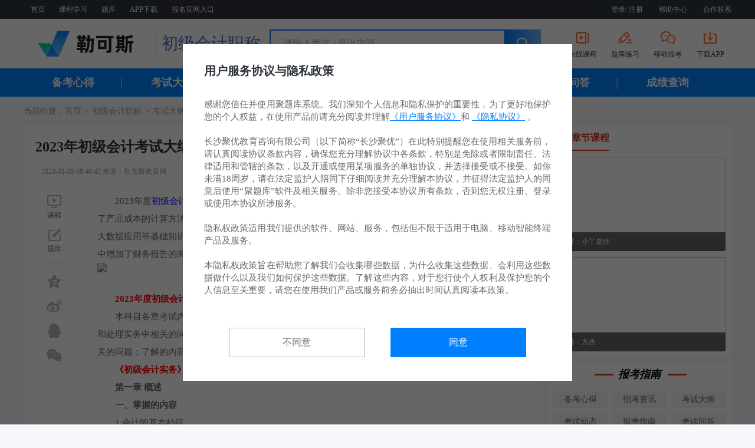

--- FILE ---
content_type: text/html; charset=UTF-8
request_url: https://www.wet35.com/news/37788_1322.html
body_size: 11168
content:
<!DOCTYPE html>
<html lang="zh">

<head>
    <meta charset="UTF-8">
    <meta name="baidu-site-verification" content="code-gwNZcQqDVl" />
    <meta name="viewport" content="width=device-width,initial-scale=1,user-scalable=no">
    <meta http-equiv="X-UA-Compatible" content="IE=edge,chrome=1">
    <meta name="renderer" content="webkit|ie-comp|ie-stand">
    <title>2023年初级会计考试大纲什么时候出来 初级会计考试大纲2023年变化大吗-勒克斯教育网</title>
    <meta name="description" content="2023年度初级会计考试大纲已于2023年1月5日发布了。2023年考试大纲主要作了以下调整：第二章中补充了产品成本的计算方法，补充了信息化环境下账务处理基本内容，增加了财务共享服务中心">
    <meta name="Keywords" content="2023年初级会计考试大纲">
    <meta name="applicable-device" content="pc">
    <meta name="csrf-token" content="IJ9cPcU0kVSqtd0a4BcqnSTcmNCfgMmrfh66nALo">
    <meta http-equiv="Cache-Control" content="no-transform" />
    <meta http-equiv="mobile-agent" content="format=xhtml; url=https://m.wet35.com/news/37788_1322.html" />
    <meta http-equiv="mobile-agent" content="format=html5; url=https://m.wet35.com/news/37788_1322.html" />
    <link rel="stylesheet" href="https://www.wet35.com/wet35/pc/style/main.css?v=1764792052">
    <link rel="stylesheet" href="https://www.wet35.com/wet35/pc/style/login.css?v=1764792052">
    <meta property="bytedance:published_time" content="2023-01-05T08:46:42+08:00" />
<meta property="bytedance:lrDate_time" content="2023-01-05T08:46:42+08:00" />
<meta property="bytedance:updated_time" content="2023-01-05T08:46:42+08:00" />
    <link rel="stylesheet" href="https://www.wet35.com/wet35/pc/style/index.css?v=1764792052">
    <link rel="stylesheet" href="https://www.wet35.com/wet35/pc/style/about.css">
    <link rel="stylesheet" href="https://www.wet35.com/wet35/pc/style/swiper-bundle.min.css">
    <link rel="stylesheet" href="https://www.wet35.com/wet35/pc/style/testPaper.css">
    <link rel="stylesheet" href="https://www.wet35.com/pc/style/auxiliary.css?v=1764792052">
    <script src='https://www.wet35.com/pc/js/es6-promise.auto.min.js'></script>
    <script src="https://www.wet35.com/pc/js/jquery.1.9.1.min.js"></script>
    <script src="https://www.wet35.com/js/md5.js"></script>
    <script src="https://www.wet35.com/wet35/js/headercommon.js?v=1764792052"></script>
    <script src="https://www.wet35.com/wet35/pc/js/message.js"></script>
    <script src="https://www.wet35.com/wet35/pc/js/main.js?v=1764792052"></script>
    <meta name="baidu-site-verification" content="code-gwNZcQqDVl" />
    <meta name="msvalidate.01" content="0EEFE13DE00ECE5E3247D89756C9F126" />
</head>

<body class="index_body">
    <header>
        <div class="top_box flex">
            <div class="max_w flex row-between">
                <div class="slt_mu flex">
                                         <a href="/" target="_blank">首页</a>
                                        <a href="/kc/" target="_blank">课程学习</a>
                                        <a href="/shijuan" target="_blank">题库</a>
                                        <a href="/app.html" target="_blank">APP下载</a>
                                        <a href="/sites/cn" target="_blank">报名官网入口</a>
                                     </div>
                <div>
                    <span class="hide" id="topLoginBtnBox">
                        <a class="login" href='https://www.wet35.com/pc_login.html' target="_blank">登录/</a>
                        <a class="register_link" href='https://www.wet35.com/register.html' target="_blank">注册</a>
                    </span>
                    <a href="https://www.wet35.com/help.html" target="_blank">帮助中心</a>
                    <a href="https://www.wet35.com/contact_us.html" target="_blank">合作联系</a>
                </div>
            </div>
        </div>
        <nav class="max_w flex row-between">
            <div class="flex">
                <a href="https://www.wet35.com" target="_blank">
                    <img src="https://www.wet35.com/wet35/pc/images/logo.png" class="logo">
                </a>
                                <a href="/cjkjzc" class="logo_right">初级会计职称</a>
                            </div>
            <div class="index_search_wrap">
                <div class="index_search_box2 flex">
                    <div class="search_input_box flex-center flex-1">
                        <input type="text" placeholder="请输入考试 / 资讯内容" class="search_input flex-1" id="q_name" autocomplete="off">
                    </div>
                    <div class="btn_box flex-center" id="q_search">
                        <i class="imx"></i>
                    </div>
                </div>
            </div>
            <div class="iconMenu">
                                <a href="https://www.wet35.com/kc/1322_1.html" target="_blank"><i class="imx x1u"></i><span>在线课程</span></a>
                <a href="https://www.wet35.com/shijuan/1322_0_1.html" target="_blank"><i class="imx x2u"></i><span>题库练习</span></a>
                                <a class="qrCode" href="javascript://"><i class="imx x3u"></i><span>移动报考</span><b><img src="https://www.wet35.com/images/tmpData/gzh_ewm.jpg" /></b></a>
                                <a href="https://www.wet35.com/app/78.html" target="_blank"><i class="imx x4u"></i><span>下载APP</span></a>
                            </div>
        </nav>
    </header>
            <div class="home_menu_box_wrap">
        <div class="menu_box">
            <div class="max_w nav_menu row_full">
                 <ul>                                                                                                <li>
                            <a href="/cjkjzc/experience_1322" target="_blank">备考心得
                                                            </a>
                        </li>
                                                                        <li>
                            <a href="/cjkjzc/outline_1322" target="_blank">考试大纲
                                                            </a>
                        </li>
                                                                        <li>
                            <a href="/cjkjzc/trends_1322" target="_blank">考试动态
                                                            </a>
                        </li>
                                                                        <li>
                            <a href="/cjkjzc/employment_1322" target="_blank">招考资讯
                                                            </a>
                        </li>
                                                                        <li>
                            <a href="/cjkjzc/fingerpost_1322" target="_blank">报考指南
                                                            </a>
                        </li>
                                                                        <li>
                            <a href="/cjkjzc/examask_1322" target="_blank">考试问答
                                                            </a>
                        </li>
                                                                        <li>
                            <a href="/cjkjzc/result_1322" target="_blank">成绩查询
                                                            </a>
                        </li>
                                                                    </ul>
            </div>
        </div>
    </div>
        
<div class="breadcrumb_navigation flex max_w no_height">
    <span>当前位置：</span>
    <a href="/" target="_blank">首页</a>
    <i>&gt;</i>
    <a href="https://www.wet35.com/cjkjzc" target="_blank">初级会计职称</a>
    <i>&gt;</i>
    <a href="https://www.wet35.com/cjkjzc/outline_1322" target="_blank">考试大纲</a>
    <i>&gt;</i>
    详情
</div>
<div class=" max_w text_details">
    <div class="lg_lt_box">
        <div class="cont_boxs">
            <h1>2023年初级会计考试大纲什么时候出来 初级会计考试大纲2023年变化大吗</h1>
            <div class="flex row-between explain">
                <p>2023-01-05 08:46:42 来源：勒克斯教育网</p>
            </div>
            <div class="content_wrap">
                <section class="lt_icon_wrap" id="ContShare">
                    <a href="https://www.wet35.com/kc/1322_1.html" target="_blank">
                        <i class="imx cs"></i>
                        <span>课程</span>
                    </a>
                    <a href="https://www.wet35.com/shijuan/1322_0_1.html" target="_blank">
                        <i class="imx cm"></i>
                        <span>题库</span>
                    </a>
                    <hr />
                    <b data-type="qzone">
                        <i class="imx qz"></i>
                        <em class="pmt">分享到空间</em>
                    </b>
                    <b data-type="sina">
                        <i class="imx sa"></i>
                        <em class="pmt">分享到新浪微博</em>
                    </b>
                    <b data-type="qq">
                        <i class="imx qq"></i>
                        <em class="pmt">分享到QQ</em>
                    </b>
                    <b id="AutoWeChatQrCode">
                        <i class="imx wc"></i>
                        <em class="qrcode">
                            <i>分享到微信</i>
                            <i class="imgx" id="QrCodeBox"></i>
                        </em>
                    </b>
                </section>
                <section class="rt_cont_wrap">
                    <p>　　2023年度<a style="color: #0000ff;" href="https://www.wet35.com/app/78.html" target="_blank">初级会计</a>考试大纲已于2023年1月5日发布了。2023年考试大纲主要作了以下调整：第二章中补充了产品成本的计算方法，补充了信息化环境下账务处理基本内容，增加了财务共享服务中心、财务机器人和财务大数据应用等基础知识；第四章中删除了使用权资产的会计处理；第五章中增加了应付债券的会计处理；第八章中增加了财务报告的阅读与应用。<img style="display: block; margin-left: auto; margin-right: auto;" src="https://img2.meite.com/questions/202301/0563b62a93b587d.png" /><br />　　<span style="color: #ff0000;"><strong>2023年度初级会计专业技术资格考试大纲（包括《初级会计实务》、《经济法基础》）</strong></span><br />　　本科目各章考试内容中，掌握的内容，要求应试人员对相关知识点能够全面、系统掌握，并能够分析、判断和处理实务中相关的问题；熟悉的内容，要求应试人员对相关知识点能够准确理解，并能够解决和处理实务中相关的问题；了解的内容，要求应试人员对相关知识点能够一般性理解。<br /><span style="color: #ff0000;"><strong>　　《初级会计实务》考试大纲</strong></span><br />　　<strong>第一章 概述</strong><br />　<strong>　一、掌握的内容</strong><br />　　1.会计的基本特征。<br />　　2.会计的基本职能。<br />　　3.会计的基本假设。<br />　　4.权责发生制与收付实现制。<br />　　5.会计信息质量要求。<br />　　6.会计职业道德的定义和基本内容。<br />　<strong>　二、熟悉的内容</strong><br />　　1.会计的定义。<br />　　2.会计目标。<br />　　3.会计资料及会计信息的使用者。<br />　　4.会计职业道德的相关管理规定。<br />　　5.内部控制的目标和内部控制的要素。<br />　　<strong>三、了解的内容</strong><br />　　1.会计职能的拓展。<br />　　2.内部控制的定义。<br />　　<strong>第二章 会计基础</strong><br />　<strong>　一、掌握的内容</strong><br />　　1.会计要素的分类。<br />　　2.会计要素的计量属性。<br />　　3.借贷记账法的应用。<br />　　4.原始凭证的基本内容及其编制。<br />　　5.记账凭证的基本内容及其编制。<br />　　6.会计账簿的登记方法。<br />　　7.财产清查的方法和财产清查结果的会计处理。<br />　　8.记账凭证会计处理程序及其应用。<br />　　9.信息化环境下账务处理的基本要求和流程。<br />　　10.产品成本的项目。<br />　　11.管理会计的要素。<br />　　<strong>二、熟悉的内容</strong><br />　　1.会计等式及交易或事项对会计等式的影响。<br />　　2.会计科目及其分类和账户及其分类。<br />　　3.会计凭证的概念和会计凭证的种类。<br />　　4.会计账簿的概念和会计账簿的种类。<br />　　5.错账的更正方法。<br />　　6.财产清查的种类。<br />　　7.汇总记账凭证账务处理程序及其应用。<br />　　8.财务共享服务中心的功能与作用。<br />　　9.产品成本的计算方法。<br />　　10.政府会计要素及其确认和计量的基本要求。<br />　　<strong>三、了解的内容</strong><br />　　1.账户的基本结构。<br />　　2.会计凭证的审核和会计凭证的保管。<br />　　3.会计账簿的保管。<br />　　4.财产清查的概念和财产清查的一般程序。<br />　　5.会计账务处理程序的概念和种类。<br />　　6.财务机器人和财务大数据的应用。<br />　　7.产品成本核算的要求及一般程序。<br />　　8.管理会计指引。<br />　　9.政府会计准则制度体系。<br />　　<strong>第三章 流动资产</strong><br /><strong>　　一、掌握的内容</strong><br />　　1.库存现金、银行存款和其他货币资金的会计处理。<br />　　2.交易性金融资产的会计处理。<br />　　3.应收票据的会计处理。<br />　　4.应收账款的会计处理。<br />　　5.预付账款的会计处理。<br />　　6.应收股利和应收利息的会计处理。<br />　　7.其他应收款的会计处理。<br />　　8.应收款项减值的备抵法及其会计处理。<br />　　9.发出存货的计价方法。<br />　　10.原材料的实际成本和计划成本核算。<br />　　11.周转材料的会计处理。<br />　　12.委托加工物资的会计处理。<br />　　13.存货清查的会计处理。<br />　　14.存货跌价准备的会计处理。<br />　　<strong>二、熟悉的内容</strong><br />　　1.库存现金、银行存款和其他货币资金的管理制度。<br />　　2.金融资产的分类。<br />　　3.应收票据、应收账款、其他应收款的概念和内容。<br />　　4.存货的初始计量。<br />　　5.周转材料的概念和周转材料的核算内容。<br />　　6.委托加工物资的概念及其成本的构成内容。<br />　　7.存货期末计量原则。<br />　　<strong>三、了解的内容</strong><br />　　1.流动资产的概念和主要内容。<br />　　2.金融资产的概念和管理要求。<br />　　3.交易性金融资产的定义。<br />　　4.小企业短期投资的核算。<br />　　5.应收款项减值的直接转销法及其会计处理。<br />　　6.存货的概念、存货的管理和存货的核算内容。<br />　　7.消耗性生物资产的概念及其会计处理。<br />　　<strong>第四章 非流动资产</strong><br /><strong>　　一、掌握的内容</strong><br />　　1.取得固定资产的会计处理。<br />　　2.固定资产折旧的会计处理。<br />　　3.固定资产相关后续支出、处置和清查的会计处理。<br />　　4.固定资产减值的会计处理。<br />　　5.无形资产取得、摊销、减值、出售和报废的会计处理。<br />　　<strong>二、熟悉的内容</strong><br />　　1.债权投资的会计处理。<br />　　2.长期股权投资的基本会计处理。<br />　　3.投资性房地产的范围。<br />　　4.投资性房地产的确认和初始计量。<br />　　5.投资性房地产相关后续支出的会计处理。<br />　　6.投资性房地产计量的成本模式和公允价值模式。<br />　　7.投资性房地产处置的会计处理。<br />　　8.固定资产的确认与初始计量。<br />　　9.无形资产的确认与初始计量。<br />　　10.长期待摊费用的会计处理。<br />　　<strong>三、了解的内容</strong><br />　　1.非流动资产的概念及其主要内容。<br />　　2.投资性房地产的概念与特征。<br />　　3.长期投资的内容。<br />　　4.固定资产的概念、分类和固定资产的管理要求。<br />　　5.生产性生物资产的会计处理。<br />　　6.无形资产的概念、特征和无形资产的管理要求。<br />　　<strong>第五章 负债</strong><br /><strong>　　一、掌握的内容</strong><br />　　1.短期借款的会计处理。<br />　　2.应付票据的会计处理。<br />　　3.应付账款的会计处理。<br />　　4.预收账款的会计处理。<br />　　5.应付利息、应付股利和其他应付款的会计处理。<br />　　6.短期职工薪酬的会计处理。<br />　　7.应交税费（应交增值税、应交消费税）的会计处理。<br />　　<strong>二、熟悉的内容</strong><br />　　1.长期职工薪酬的会计处理。<br />　　2.其他应交税费（应交资源税、应交城市维护建设税、应交教育费附加、应交土地增值税、应交房产税、应交城镇土地使用税和应交车船税）的会计处理。<br />　　3.长期借款的会计处理。<br />　　<strong>三、了解的内容</strong><br />　　1.负债的概念、分类和管理要求。<br />　　2.职工薪酬的内容。<br />　　3.应付债券的会计处理。<br />　　4.长期应付款的会计处理。<br />　　<strong>第六章 所有者权益</strong><br /><strong>　　一、掌握的内容</strong><br />　　1.实收资本的会计处理。<br />　　2.资本公积的会计处理。<br />　　3.盈余公积计提、使用的会计处理。<br />　　4.未分配利润结转的会计处理。<br />　　<strong>二、熟悉的内容</strong><br />　　1.所有者权益的构成内容。<br />　　2.库存股的会计处理。<br />　　3.留存收益的概念及其内容。<br />　　<strong>三、了解的内容</strong><br />　　1.其他权益工具的内容和会计处理。<br />　　2.其他综合收益的会计处理。<br />　　<strong>第七章 收入、费用和利润</strong><br /><strong>　　一、掌握的内容</strong><br />　　1.在某一时点完成的商品销售收入的会计处理。<br />　　2.可变对价的会计处理。<br />　　3.在某一时段内完成的商品销售收入的会计处理。<br />　　4.税金及附加的会计处理。<br />　　5.各项期间费用的会计处理。<br />　　6.营业外收入和营业外支出的会计处理。<br />　　7.所得税费用的会计处理。<br />　　8.本年利润的会计处理。<br />　　<strong>二、熟悉的内容</strong><br />　　1.收入确认与计量的基本步骤。<br />　　2.各项期间费用的核算内容及其具体项目。<br />　　3.应交所得税和应纳税所得额的概念及其内容。<br />　　<strong>三、了解的内容</strong><br />　　1.收入的概念和收入的管理要求。<br />　　2.费用的概念和费用的内容。<br />　　3.利润的构成。<br />　　4.本年利润的结转方法。<br />　　<strong>第八章 财务报告</strong><br />　　<strong>一、掌握的内容</strong><br />　　1.资产负债表项目的填列方法。<br />　　2.利润表项目的填列方法。<br />　　3.运用直接法编制现金流量表。<br />　　4.运用间接法编制现金流量表。<br />　　5.财务报表附注的主要内容。<br />　　<strong>二、熟悉的内容</strong><br />　　1.财务报告的内容。<br />　　2.财务报告编制的要求。<br />　　3.资产负债表的结构及其内容。<br />　　4.利润表的结构及其内容。<br />　　5.所有者权益变动表的结构、内容及其填列方法。<br />　　6.财务报告信息披露的要求。<br />　　7.财务报告的阅读与应用。<br />　　<strong>三、了解的内容</strong><br />　　1.财务报告的概念和财务报告的管理要求。<br />　　2.资产负债表的概念和资产负债表的作用。<br />　　3.利润表的概念和利润表的作用。<br />　　4.现金流量表的概念和现金流量表的作用。<br />　　5.财务报表附注的作用。 <br /><strong><span style="color: #ff0000;"><span style="color: #ff0000;">　《经济法基础》</span>考试大纲</span></strong><br />　　2023年度考试大纲主要作了以下调整：第四章中增加了增值税出口退税和地方教育附加相关内容；第五章中增加了企业重组业务企业所得税处理、企业所得税特别纳税调整和纳税申报表相关内容；第六章中增加了印花税相关内容。本科目各章考试内容中，掌握的内容要求应试人员对相关知识点能够全面、系统掌握，并能够分析、判断和处理实务中相关的问题；熟悉的内容，要求应试人员对相关知识点能够准确理解，并能够解决和处理实务中相关的问题；了解的内容，要求应试人员对相关知识点能够一般性理解。<br />　　<strong>第一章 总论</strong><br /><strong>　　一、掌握的内容</strong><br />　　1.法的分类。<br />　　2.法的渊源。<br />　　3.法律关系。<br />　　4.法律事实。<br />　　5.法律主体的分类。<br />　　6.法律主体的资格。<br />　　<strong>二、熟悉的内容</strong><br />　　1.法和法律的概念。<br />　　2.法的本质与特征。<br />　　3.法律责任的种类。<br />　　<strong>三、了解的内容</strong><br />　　1.法律部门与法律体系。<br />　　2.法律责任的概念。<br />　　<strong>第二章 会计法律制度</strong><br /><strong>　　一、掌握的内容</strong><br />　　1.会计核算的法律规定。<br />　　2.会计档案管理的规定。<br />　　3.会计监督的规定。<br />　　4.会计岗位设置的规定。<br />　　5.会计人员的规定。<br />　　<strong>二、熟悉的内容</strong><br />　　1.会计工作管理体制。<br />　　2.代理记账的规定。<br />　　3.会计工作交接的规定。<br />　　4.违反国家统一会计制度的法律责任。<br />　　5.伪造、变造会计资料以及编制虚假财务会计报告的法律责任。<br />　　6.隐匿或者故意销毁会计资料的法律责任。<br />　　7.授意、指使、强令会计机构及人员从事会计违法行为的法律责任。<br />　　8.单位负责人打击报复会计人员的法律责任。<br />　　9.财政部门及有关行政部门工作人员职务违法的法律责任。<br />　　<strong>三、了解的内容</strong><br />　　1.会计法律制度的概念。<br />　　2.《会计法》的适用范围。<br />　　3.会计机构的规定。<br />　　<strong>第三章 支付结算法律制度</strong><br /><strong>　　一、掌握的内容</strong><br />　　1.支付结算的基本要求。<br />　　2.银行结算账户开立、变更和撤销的规定。<br />　　3.各类银行结算账户开立和使用的规定。<br />　　4.票据当事人、票据行为、票据权利与责任和票据追索的规定。<br />　　5.银行汇票、商业汇票、银行本票和支票的规定。<br />　　6.汇兑和委托收款的规定。<br />　　7.银行卡账户和交易、计息与收费的规定。<br />　　8.预付卡的规定。<br />　　<strong>二、熟悉的内容</strong><br />　　1.银行结算账户的管理。<br />　　2.票据的概念和种类。<br />　　3.银行卡收单的规定。<br />　　4.条码支付和网络支付的规定。<br />　　5.支付机构的概念。<br />　　6.支付服务的种类。<br />　　7.支付结算纪律。<br />　　8.违反支付结算法律制度的法律责任。<br />　　<strong>三、了解的内容</strong><br />　　1.支付结算的概念。<br />　　2.支付结算服务组织。<br />　　3.支付结算的工具。<br />　　4.银行结算账户的概念和种类。<br />　　5.银行卡的概念和分类。<br />　　6.网上银行。<br />　　<strong>第四章 税法概述及货物和劳务税法律制度</strong><br />　<strong>　一、掌握的内容</strong><br />　　1.现行税种与征收机关。<br />　　2.增值税征税范围和应纳税额的计算。<br />　　3.消费税征税范围和应纳税额的计算。<br />　　4.城市维护建设税计税依据和应纳税额的计算。<br />　　5.车辆购置税计税依据和应纳税额的计算。<br />　　6.关税计税依据和应纳税额的计算。<br />　　<strong>二、熟悉的内容</strong><br />　　1.税法要素。<br />　　2.增值税纳税人和扣缴义务人。<br />　　3.增值税税收优惠和征收管理。<br />　　4.增值税专用发票使用规定。<br />　　5.消费税纳税人、税目和征收管理。<br />　　6.城市维护建设税纳税人和税收优惠。<br />　　7.教育费附加与地方教育附加。<br />　　8.车辆购置税纳税人、征收范围、税收优惠和征收管理。<br />　　9.关税纳税人、课税对象、税目、税收优惠和征收管理。<br />　　<strong>三、了解的内容</strong><br />　　1.税收与税法、税收法律关系。<br />　　2.增值税税率、征收率和纳税申报表。<br />　　3.增值税出口退税。<br />　　4.消费税税率和纳税申报表。<br />　　5.城市维护建设税税率和征收管理。<br />　　6.车辆购置税税率。<br />　　7.关税税率。<br />　　<strong>第五章 所得税法律制度</strong><br />　　<strong>一、掌握的内容</strong><br />　　1.企业所得税征税对象。<br />　　2.企业所得税应纳税所得额、应纳税额的计算。<br />　　3.企业所得税中相关资产的税务处理。<br />　　4.个人所得税纳税人的纳税义务。<br />　　5.个人所得税所得来源的确定。<br />　　6.个人所得税应税所得项目。<br />　　7.个人所得税应纳税所得额的确定和应纳税额的计算。<br />　　<strong>二、熟悉的内容</strong><br />　　1.企业所得税纳税人、税收优惠和征收管理。<br />　　2.企业重组业务企业所得税处理。<br />　　3.个人所得税纳税人、税收优惠和征收管理。<br />　　三、了解的内容<br />　　1.企业所得税税率、特别纳税调整和纳税申报表。<br />　　2.个人所得税税率。<br />　　<strong>第六章 财产和行为税法律制度</strong><br /><strong>　　一、掌握的内容</strong><br />　　1.房产税征税范围、计税依据和应纳税额的计算。<br />　　2.契税征税范围、计税依据和应纳税额的计算。<br />　　3.土地增值税征税范围、计税依据和应纳税额的计算。<br />　　4.城镇土地使用税征税范围和应纳税额的计算。<br />　　5.耕地占用税应纳税额的计算。<br />　　6.车船税计税依据和应纳税额的计算。<br />　　7.资源税应纳税额的计算。<br />　　8.环境保护税应纳税额的计算。<br />　　9.印花税征税范围、计税依据和应纳税额的计算。<br />　　<strong>二、熟悉的内容</strong><br />　　1.房产税纳税人、税收优惠和征收管理。<br />　　2.契税纳税人和税收优惠。<br />　　3.土地增值税纳税人和税收优惠。<br />　　4.城镇土地使用税纳税人、计税依据、税收优惠和征收管理。<br />　　5.耕地占用税纳税人、征税范围、计税依据、税收优惠和征收管理。<br />　　6.车船税纳税人、税目、税收优惠和征收管理。<br />　　7.资源税纳税人、计税依据和税收优惠。<br />　　8.环境保护税纳税人、征税范围、计税依据和税收优惠。<br />　　9.印花税纳税人和税收优惠。<br />　　<strong>三、了解的内容</strong><br />　　1.房产税税率。<br />　　2.契税税率和征收管理。<br />　　3.土地增值税税率和征收管理。<br />　　4.城镇土地使用税税率。<br />　　5.耕地占用税税率。<br />　　6.车船税征税范围和税率。<br />　　7.资源税征税范围、税目、税率和征收管理。<br />　　8.环境保护税税率和征收管理。<br />　　9.烟叶税法律制度。<br />　　10.船舶吨税法律制度。<br />　　11.印花税税率和征收管理。<br />　<strong>　第七章 税收征管法律制度</strong><br /><strong>　　一、掌握的内容</strong><br />　　1.税务登记管理的规定。<br />　　2.账簿和凭证管理的规定。<br />　　3.发票管理的规定。<br />　　4.纳税申报管理的规定。<br />　　5.应纳税额的核定、调整和缴纳。<br />　　7.税款征收的保障措施。<br />　　8.税务机关在税务检查中的职权和职责。<br />　　9.税务行政复议范围。<br />　　10.税务行政复议管辖。<br />　　<strong>二、熟悉的内容</strong><br />　　1.税收征纳主体的权利和义务。<br />　　2.税款征收方式。<br />　　3.税收减免和税款退还。<br />　　4.补缴税款和税款追缴。<br />　　5.被检查人的义务。<br />　　6.纳税信用管理。<br />　　7.税收违法行为检举管理。<br />　　8.重大税收违法失信案件信息公布。<br />　　9.税务行政复议的申请、受理、审查和决定。<br />　　10.税务管理相对人税收违法行为的法律责任。<br />　　11.税务行政主体税收违法行为的法律责任。<br />　　<strong>三、了解的内容</strong><br />　　1.税收征收管理法的概念、适用范围和适用对象。<br />　　2.税务管理的概念。<br />　　3.税款征收法定原则。<br />　　4.无欠税证明的开具。<br />　　5.税务行政复议的概念。<br />　　<strong>第八章 劳动合同与社会保险法律制度</strong><br /><strong>　　一、掌握的内容</strong><br />　　1.劳动合同订立的规定。<br />　　2.劳动合同的主要内容。<br />　　3.劳动合同解除和终止的规定。<br />　　4.基本养老保险法律制度。<br />　　5.基本医疗保险法律制度。<br />　　6.工伤保险法律制度。<br />　　7.失业保险法律制度。<br />　　<strong>二、熟悉的内容</strong><br />　　1.劳动合同履行和变更的规定。<br />　　2.集体合同与劳务派遣的规定。<br />　　3.社会保险费征缴与管理的规定。<br />　　<strong>三、了解的内容</strong><br />　　1.劳动关系与劳动合同。<br />　　2.劳动争议的解决。<br />　　3.违反劳动合同法律制度的法律责任。<br />　　4.社会保险概述。<br />　　5.违反社会保险法律制度的法律责任。</p>
<p><p><span style="color: #000000;"><strong>　　💯相关推荐：</strong></span><br /><span style="color: #000000;"><strong>　　</strong></span>高效备考：<span style="color: #0000ff;"><a style="color: #0000ff;" href="https://www.wet35.com/shijuan/1322_0_1.html">初级会计免费刷题题库</a></span></p>
<table style="border-collapse: collapse; width: 100%;" border="1">
<tbody>
<tr style="height: 17.40pt;">
<td class="et2" style="height: 17.4pt; width: 69.6pt; border-style: solid; border-color: #8f8989;" colspan="6" width="116" height="29"><strong><span style="color: #000000;">　　📝</span>考试科目</strong></td>
</tr>
<tr style="height: 15.60pt;">
<td class="et3" style="height: 15.6pt; text-align: center; border-style: solid; border-color: #8f8989;" colspan="2" height="26"><span style="color: #000000;"><span style="color: #0000ff;"><a style="color: #0000ff;" href="https://www.wet35.com/shijuan/1324_0_1.html">初级会计实务</a></span></span></td>
<td style="text-align: center; border-style: solid; border-color: #8f8989;" colspan="4"><span style="color: #0000ff;"><a style="color: #0000ff;" href="https://www.wet35.com/shijuan/1325_0_1.html">经济法基础</a></span></td>
</tr>
<tr style="height: 17.40pt;">
<td class="et2" style="height: 17.4pt; border-style: solid; border-color: #8f8989;" colspan="6" height="29"><strong><span style="color: #000000;">　　✍</span>考试题库</strong></td>
</tr>
<tr style="height: 15.60pt;">
<td class="et3" style="height: 15.6pt; border-style: solid; border-color: #8f8989; text-align: left;" colspan="6" height="26"><strong><span style="color: #000000;">　　 &nbsp;&nbsp; </span></strong><a href="https://www.wet35.com/shijuan/1324_0_1.html">模拟试卷</a></td>
</tr>
</tbody>
</table>
<p><strong><span style="color: #ff0000;">　　聚题库初级会计网课为考生护航、轻松考初级会计资格证！</span></strong>【<span style="color: #3366ff;"><a style="color: #3366ff;" href="https://www.wet35.com/kc/1322_1.html">点击前往&gt;&gt;</a></span>】</p>
<p><span style="color: #000000;"><strong>　　</strong></span>🔑刷题神器👉【<strong><span style="color: #0000ff;"><a style="color: #0000ff;" href="https://www.wet35.com/app/78.html">初级会计考试聚题库APP</a></span></strong>】</p></p>
                </section>
            </div>
            <div class="pmt_wrap">
                温馨提示：因考试政策、内容不断变化与调整，本站提供的以上信息仅供参考，如有异议，请考生以权威部门公布的内容为准！
            </div>
        </div>
        <div class="questions_search_adv free">
    <a href="https://www.wet35.com/app/78.html" target="_blank">
        <img src="https://img2.meite.com/questions/202205/17628356e05fb44.png">
    </a>
</div>                <div class="recommendation">
            <div class="htc hr"><i class="imx rvt"></i>相关推荐</div>
            <p>
                                                <a href="https://www.wet35.com/news/37905_1298.html" target="_blank">
                    <span>2023中级会计考试大纲 2023年中级会计考试大纲变化大吗</span>
                    <b >01-05</b>
                </a>
                                                <a href="https://www.wet35.com/news/92600_1322.html" target="_blank">
                    <span>初级会计电子证书什么时候出来</span>
                    <b >08-01</b>
                </a>
                                                <a href="https://www.wet35.com/news/37904_1298.html" target="_blank">
                    <span>2023年高级会计师考试大纲(附变化调整)</span>
                    <b >01-05</b>
                </a>
                                                <a href="https://www.wet35.com/news/1848_1322.html" target="_blank">
                    <span>2022初级会计考试延期到什么时候</span>
                    <b >04-28</b>
                </a>
                                                <a href="https://www.wet35.com/news/39027_1322.html" target="_blank">
                    <span>山东初级会计证2023年报名时间 2023山东初级会计考试什么时候报名</span>
                    <b >01-12</b>
                </a>
                                                <a href="https://www.wet35.com/news/467_1322.html" target="_blank">
                    <span>初级会计考试难度大吗？初级会计考试技巧</span>
                    <b >03-14</b>
                </a>
                                                <a href="https://www.wet35.com/news/44865_1490.html" target="_blank">
                    <span>2023年注册会计师考试大纲 注册会计师考试大纲什么时候出</span>
                    <b >02-20</b>
                </a>
                                                <a href="https://www.wet35.com/news/62737_1322.html" target="_blank">
                    <span>初级会计成绩什么时候出2023 初级会计成绩查询入口</span>
                    <b >05-18</b>
                </a>
                            </p>
        </div>
            </div>
    <div class="lg_rt_box">
                <div class="inner_right_template" id="ViewCurriculum">
            <div class="htc line_sel">
                <b class="sel">免费章节课程</b>
            </div>
            <div class="view_curriculum">
                <ul>
                                        <li>
                                                <a href="https://www.wet35.com/kc/329.html" target="_blank">
                            <img src="https://img2.meite.com/questions/202111/17619460537b98d.png">
                            <i class="imx"></i>
                            <span><b>主讲：小丫老师</b></span>
                        </a>
                                                <a href="https://www.wet35.com/kc/337.html" target="_blank">
                            <img src="https://img2.meite.com/questions/202111/1761945fba10da4.png">
                            <i class="imx"></i>
                            <span><b>主讲：方杰</b></span>
                        </a>
                                            </li>
                                    </ul>
            </div>
        </div>
                <div class="inner_right_template">
            <dl class="agb_wrap">
                <dt>
                    <b>报考指南</b>
                </dt>
                <dd>
                                                             <a href="/cjkjzc/experience_1322" target="_blank">备考心得</a>
                                                            <a href="/cjkjzc/employment_1322" target="_blank">招考资讯</a>
                                                            <a href="/cjkjzc/outline_1322" target="_blank">考试大纲</a>
                                                            <a href="/cjkjzc/trends_1322" target="_blank">考试动态</a>
                                                            <a href="/cjkjzc/fingerpost_1322" target="_blank">报考指南</a>
                                                            <a href="/cjkjzc/examask_1322" target="_blank">考试问答</a>
                                                          </dd>
            </dl>
                        <div class="agb_box">
                <a class="a_red" href="https://www.wet35.com/app/78.html" target="_blank">
                    <span>新人注册有礼</span>
                    <span>领学习资料</span>
                </a>
                <a class="a_blue" href="https://www.wet35.com/app/78.html" target="_blank">
                    <span>下载APP</span>
                    <span>早考考拿证</span>
                </a>
            </div>
        </div>
                        <div class="inner_right_template">
            <div class="htc line">
                <b class="rd">热门资讯</b>
            </div>
            <div class="uc_box">
                <div class="list_a_wrap lt_num">
                                                            <a href="https://www.wet35.com/news/241579_1322.html" target="_blank">
                        <em><i>1</i></em><span>2025年初、中级会计资格证考试时间安排</span>
                    </a>
                                                            <a href="https://www.wet35.com/news/156705_1322.html" target="_blank">
                        <em><i>2</i></em><span>初级会计师考试2024年考试时间</span>
                    </a>
                                                            <a href="https://www.wet35.com/news/36948_1322.html" target="_blank">
                        <em><i>3</i></em><span>初级会计报名2023报名时间 2023年初级会计考试报名时间汇总</span>
                    </a>
                                                            <a href="https://www.wet35.com/news/24245_1322.html" target="_blank">
                        <em><i>4</i></em><span>初级会计2024年考试时间具体是什么时候</span>
                    </a>
                                                            <a href="https://www.wet35.com/news/4132_1322.html" target="_blank">
                        <em><i>5</i></em><span>2022初级会计怎么退考试费 初级会计考试费用怎么退2022</span>
                    </a>
                                                            <a href="https://www.wet35.com/news/4120_1322.html" target="_blank">
                        <em><i>6</i></em><span>2022初级会计调转显示出错了 初级会计调转功能在哪里怎么操作</span>
                    </a>
                                                            <a href="https://www.wet35.com/news/3709_1322.html" target="_blank">
                        <em><i>7</i></em><span>安徽会计初级考试2022年考试时间 安徽会计考试时间2022已确定！</span>
                    </a>
                                                            <a href="https://www.wet35.com/news/3477_1322.html" target="_blank">
                        <em><i>8</i></em><span>各地2022初级会计准考证打印时间汇总</span>
                    </a>
                                                            <a href="https://www.wet35.com/news/3337_1322.html" target="_blank">
                        <em><i>9</i></em><span>2022年初级会计延期恢复 考试时间确定8月1日-7日</span>
                    </a>
                                                            <a href="https://www.wet35.com/news/120_1322.html" target="_blank">
                        <em><i>10</i></em><span>2022年初级会计职称考试具体时间</span>
                    </a>
                                    </div>
            </div>
        </div>
                        <div class="inner_right_template">
            <div class="htc line">
                <b class="rd">相关试卷</b>
                <div class="">
                    <span>
                        <a href="https://www.wet35.com/shijuan/1322_0_1.html" target="_blank">更多</a>
                    </span>
                    <i class="imx"></i>
                </div>
            </div>
            <div class="uc_box">
                <div class="list_a_wrap">
                                        <a href="https://www.wet35.com/shijuan/114542.html" target="_blank">
                        <span>2018年初级经济法基础考试题及答案</span>
                    </a>
                                        <a href="https://www.wet35.com/shijuan/114333.html" target="_blank">
                        <span>2021年初级经济法基础考试题及答案(5.16下午)</span>
                    </a>
                                        <a href="https://www.wet35.com/shijuan/114336.html" target="_blank">
                        <span>2019年初级经济法基础考试题及答案</span>
                    </a>
                                        <a href="https://www.wet35.com/shijuan/114334.html" target="_blank">
                        <span>2020年初级经济法基础考试题及答案</span>
                    </a>
                                        <a href="https://www.wet35.com/shijuan/114329.html" target="_blank">
                        <span>2021年初级经济法基础考试题及答案(5.15上午)</span>
                    </a>
                                        <a href="https://www.wet35.com/shijuan/114331.html" target="_blank">
                        <span>2021年初级经济法基础考试题及答案(5.16上午)</span>
                    </a>
                                        <a href="https://www.wet35.com/shijuan/114326.html" target="_blank">
                        <span>2021年初级经济法基础考试题及答案(5.19上午)</span>
                    </a>
                                        <a href="https://www.wet35.com/shijuan/114124.html" target="_blank">
                        <span>2022年初级经济法基础考试题及答案(8.4上午)</span>
                    </a>
                                        <a href="https://www.wet35.com/shijuan/114120.html" target="_blank">
                        <span>2023年初级经济法基础考试题及答案(5.13上午)</span>
                    </a>
                                        <a href="https://www.wet35.com/shijuan/114122.html" target="_blank">
                        <span>2023年初级经济法基础考试题及答案</span>
                    </a>
                                    </div>
            </div>
        </div>
                        <div class="inner_right_template" id="ChangeItBox">
            <div class="htc line">
                <b class="rd">猜你喜欢</b>
                                <div class="change_it">
                    <span>换一换</span>
                    <i class="imx"></i>
                </div>
                            </div>
            <div class="uc_box">
                <div class="mov_box">
                    <div class="list_a_wrap">
                                                                                                <a href="https://www.wet35.com/news/241579_1322.html" target="_blank">
                            <span>2025年初、中级会计资格证考试时间安排</span>
                            <b >12-17</b>
                        </a>
                                                                                                <a href="https://www.wet35.com/news/156705_1322.html" target="_blank">
                            <span>初级会计师考试2024年考试时间</span>
                            <b >01-17</b>
                        </a>
                                                                                                <a href="https://www.wet35.com/news/253211_45.html" target="_blank">
                            <span>关于组织实施2025年全国演出经纪人员资格认定考试的通知</span>
                            <b >02-11</b>
                        </a>
                                                                                                <a href="https://www.wet35.com/news/246220_1399.html" target="_blank">
                            <span>2025年四川高职单招考试时间表</span>
                            <b >01-09</b>
                        </a>
                                                                                                <a href="https://www.wet35.com/news/246214_1399.html" target="_blank">
                            <span>2025年湖南高职单招报名公告查询</span>
                            <b >01-09</b>
                        </a>
                                                                                                <a href="https://www.wet35.com/news/246002_1399.html" target="_blank">
                            <span>山东综评报名时间2025具体时间</span>
                            <b >01-08</b>
                        </a>
                                                                                                <a href="https://www.wet35.com/news/246001_1399.html" target="_blank">
                            <span>山东综评什么时候考试2025年 山东综评招生考试时间</span>
                            <b >01-08</b>
                        </a>
                                                                                                <a href="https://www.wet35.com/news/245798_1399.html" target="_blank">
                            <span>山东高职单招报名时间2025年</span>
                            <b >01-07</b>
                        </a>
                                                 </div>
                    <div class="list_a_wrap">                                                 <a href="https://www.wet35.com/news/245797_1399.html" target="_blank">
                            <span>2025年山东单招综评学校有哪些 山东综合评价招生学校名单汇总</span>
                            <b >01-07</b>
                        </a>
                                                                                                <a href="https://www.wet35.com/news/244425_289.html" target="_blank">
                            <span>山东省2025年上半年高等学历继续教育学士学位外语考试报名时间</span>
                            <b >01-03</b>
                        </a>
                                                                                                <a href="https://www.wet35.com/news/243819_1399.html" target="_blank">
                            <span>黑龙江省2025年高职院校单独招生考试有关工作安排的通知</span>
                            <b >12-28</b>
                        </a>
                                                                                                <a href="https://www.wet35.com/news/243195_289.html" target="_blank">
                            <span>河南财经政法大学2025年成人本科学士学位申请时间安排</span>
                            <b >01-03</b>
                        </a>
                                                                                                <a href="https://www.wet35.com/news/242998_1399.html" target="_blank">
                            <span>黑龙江2025年高职单招考试时间及科目安排</span>
                            <b >12-26</b>
                        </a>
                                                                                                <a href="https://www.wet35.com/news/242207_1399.html" target="_blank">
                            <span>2025年海南省高职分类招生考试报名时间安排</span>
                            <b >12-20</b>
                        </a>
                                                                                                <a href="https://www.wet35.com/news/241579_1322.html" target="_blank">
                            <span>2025年初、中级会计资格证考试时间安排</span>
                            <b >12-17</b>
                        </a>
                                                                                                <a href="https://www.wet35.com/news/240361_1399.html" target="_blank">
                            <span>江西高职单招2025公告</span>
                            <b >12-11</b>
                        </a>
                                                 </div>
                    <div class="list_a_wrap">                                                 <a href="https://www.wet35.com/news/240360_1399.html" target="_blank">
                            <span>江西高职单招考试时间2025</span>
                            <b >12-11</b>
                        </a>
                                                                                                <a href="https://www.wet35.com/news/240357_1399.html" target="_blank">
                            <span>江西2025年高职单招报名时间及入口</span>
                            <b >12-11</b>
                        </a>
                                                                                                <a href="https://www.wet35.com/news/239947_1399.html" target="_blank">
                            <span>江西省2025年高职单招实行文化素质全省统考+职业技能（或职业适应性）校考模式</span>
                            <b >12-09</b>
                        </a>
                                                                                                <a href="https://www.wet35.com/news/239946_1399.html" target="_blank">
                            <span>四川省教育厅发布2025年高职单招工作通知</span>
                            <b >12-09</b>
                        </a>
                                                                                                <a href="https://www.wet35.com/news/238768_1399.html" target="_blank">
                            <span>四川高职单招报名时间2025年公布</span>
                            <b >12-10</b>
                        </a>
                                                                                                <a href="https://www.wet35.com/news/218088_289.html" target="_blank">
                            <span>重庆成考报名时间2024具体时间</span>
                            <b >01-03</b>
                        </a>
                                                                                                <a href="https://www.wet35.com/news/180226_1399.html" target="_blank">
                            <span>张家界航空工业职业技术学院2024年单招二志愿考试安排</span>
                            <b >04-09</b>
                        </a>
                                                                                                <a href="https://www.wet35.com/news/180225_1399.html" target="_blank">
                            <span>长沙幼儿师范高等专科学校2024年单招二志愿缴费操作说明</span>
                            <b >04-09</b>
                        </a>
                                            </div>
                </div>
                <a href="https://www.wet35.com/cjkjzc/outline_1322_1.html" class="long_btn">阅读更多内容，狠戳这里</a>
            </div>
        </div>
            </div>
</div>
<script src="https://www.wet35.com/pc/js/qrcode.js"></script>
<script type="text/javascript">
    let _changeItBox = $('#ChangeItBox'); //换一换切换效果;
    if (_changeItBox) {
        let _ac = _changeItBox.find('.change_it'),
            _ae = _changeItBox.find('.list_a_wrap'),
            _len = 0,
            _wpx = 302,
            _lock = 0,
            _crt = 0;
        _len = _ae.length;
        if (_len > 1) {
            let _par = _ae.parent(),
                _once = "<div class='list_a_wrap'>" + _ae.eq(0).html() + "</div>";
            _par.append(_once);
            _len++;
            _par.css({
                "width": _len * _wpx + 'px'
            });
            _ac.on('click', function() {
                if (_lock) return;
                _lock = 1;
                _crt++;
                _par.animate({
                    "margin-left": -1 * _crt * _wpx + "px"
                }, 300);
                setTimeout(() => {
                    if (_crt >= _len - 1) {
                        _crt = 0;
                        _par.css({
                            "margin-left": "0px"
                        });
                    }
                    _lock = 0;
                }, 500);
            })
        }
    }
</script>
<script type="application/ld+json">
    {
        "@context": "https://ziyuan.baidu.com/contexts/cambrian.jsonld",
        "@id": "https://www.wet35.com/news/37788_1322.html",
        "title": "2023年初级会计考试大纲什么时候出来 初级会计考试大纲2023年变化大吗-勒克斯教育网",
        "description": "2023年度初级会计考试大纲已于2023年1月5日发布了。2023年考试大纲主要作了以下调整：第二章中补充了产品成本的计算方法，补充了信息化环境下账务处理基本内容，增加了财务共享服务中心",
        "pubDate": "2023-01-05T08:46:42",
        "upDate": "2023-01-05T08:46:42",
        "lrDate": "2023-01-05T08:46:42"
    }
</script>
    <footer>
        <div class="max_w flex-center flex-col">
            <div class="nav">
                <a href="https://www.wet35.com/about_us.html" target="_blank"><strong>关于我们</strong></a>
                <a href="https://www.wet35.com/about_exemption.html" target="_blank"><strong>免责声明</strong></a>
                <a href="https://www.wet35.com/help.html" target="_blank"><strong>帮助中心</strong></a>
                <a href="https://www.wet35.com/contact_us.html" target="_blank"><strong>联系我们</strong></a>
            </div>
            <div class="copyright_box">
                版权所有 © 2025 长沙勒克斯教育咨询有限公司 <a href="https://beian.miit.gov.cn/" rel="nofollow" target="_blank">湘ICP备2023036445号-1</a>
            </div>
        </div>
    </footer>

    <img src='https://www.wet35.com/pc/images/back_top_icon.png' class='back_top_icon' id="jsBackTopEl" />

    <script src="https://www.wet35.com/pc/js/swiper-bundle.min.js"></script>
    <script src="https://www.wet35.com/wet35/pc/js/index.js?v=1764792052"></script>
    <script src="https://www.wet35.com/wet35/pc/js/login.js?v=1764792052"></script>
    <script src="https://www.wet35.com/wet35/pc/js/common.js?v=1764792052"></script>
</body>

</html>

--- FILE ---
content_type: text/css
request_url: https://www.wet35.com/wet35/pc/style/main.css?v=1764792052
body_size: 6204
content:
@import url(../../../pc/style/font/iconfont.css);.max_w{width:1200px;margin-left:auto;margin-right:auto}*{margin:0;padding:0}.rotate180{transform:rotate(-180deg);-webkit-transition:all .2s ease-out 0s;transition:all .2s ease-out 0s}.rotate90{transform:rotate(-90deg);-webkit-transition:all .2s ease-out 0s;transition:all .2s ease-out 0s}body{font-size:12px;-webkit-text-size-adjust:none;color:#666;-webkit-text-size-adjust:100%;-webkit-tap-highlight-color:rgba(0,0,0,0);-webkit-tap-highlight-color:transparent;margin:0 auto;font-family:PingFangSC-Regular,PingFang SC,Microsoft YaHei;line-height:1.3;background:#F7F8FB;position:relative;min-height:100vh;box-sizing:border-box;padding-bottom:82px}b,i,s{text-decoration:none;font-weight:normal;font-style:normal}table{border-collapse:collapse;border-spacing:0}h1,h2,h3,h4,h5,h6{font-size:100%}ul,ol,li{list-style:none}em{font-style:normal}img{border:none}input,textarea{outline:none;font-family:PingFangSC-Regular,PingFang SC,Microsoft YaHei}input,img{vertical-align:middle}q:before,q:after{content:''}.step:after{visibility:hidden;display:block;font-size:0;content:" ";clear:both;height:0}.fn-clear{*zoom:1}a{color:#666;text-decoration:none;-webkit-tap-highlight-color:rgba(0,0,0,0.1)}a:active{color:#666;-webkit-tap-highlight-color:rgba(0,0,0,0.1)}section,aside,header,footer,hgroup,article,canvas{display:block}select{appearance:none;-moz-appearance:none;-webkit-appearance:none}.fz14{font-size:14px}.fz16{font-size:16px}.fz18{font-size:18px}.fz20{font-size:20px}.fixed img{position:absolute}.hide{display:none}a,button,input,textarea{-webkit-tap-highlight-color:rgba(0,0,0,0)}.l100{left:100%}input,button,textarea{border-radius:0}input::-webkit-input-placeholder,textarea::-webkit-input-placeholder{color:#313131}.w100{width:100%}.clear:after{display:block;content:" ";clear:both}.imx{background:url(../../../pc/images/derived/iconSpirit.png) 0 0 / 512px 512px no-repeat}select{outline:none;-webkit-tap-highlight-color:rgba(0,0,0,0)}input{font-size:16px;color:#333}input::-webkit-input-placeholder{color:#ACB2B9;font-size:16px}.v_center_box{position:absolute;width:100%;height:80%;top:50%;-webkit-transform:translateY(-50%);-moz-transform:translateY(-50%);-ms-transform:translateY(-50%);-o-transform:translateY(-50%);transform:translateY(-50%)}.padding_x{padding:0 .3rem}.margin_x{margin:0 .3rem}.flex{display:flex;flex-direction:row;align-items:center}.flex-1{flex:1}.flex-stretch{align-self:stretch}.flex-wrap{flex-wrap:wrap}.flex-nowrap{flex-wrap:nowrap}.col-center{align-items:center}.col-top{align-items:flex-start}.col-bottom{align-items:flex-end}.row-center{justify-content:center}.row-left{justify-content:flex-start}.row-right{justify-content:flex-end}.row-between{justify-content:space-between}.row-around{justify-content:space-around}.text-left{text-align:left}.text-center{text-align:center}.text-right{text-align:right}.flex-center{display:flex;flex-direction:row;align-items:center;justify-content:center}.flex-col{display:flex;flex-direction:column}.line-1{overflow:hidden;white-space:nowrap;text-overflow:ellipsis}.line-2{-webkit-line-clamp:2}.line-3{-webkit-line-clamp:3}.line-4{-webkit-line-clamp:4}.line-5{-webkit-line-clamp:5}.line-2,.line-3,.line-4,.line-5{overflow:hidden;word-break:break-all;text-overflow:ellipsis;display:-webkit-box;display:-moz-box;display:-ms-flexbox;-webkit-box-orient:vertical;-moz-box-orient:vertical;-ms-flex-pack:center}.disabled{-webkit-filter:grayscale(100%);-moz-filter:grayscale(100%);-ms-filter:grayscale(100%);-o-filter:grayscale(100%);filter:grayscale(100%);filter:gray;opacity:.5}header{background-color:#fff;position:relative;z-index:2;min-width:1200px}header .top_box{height:32px;background:#30363D}header .top_box a{color:#fff;margin-left:24px}header .top_box a:hover{color:yellow}header .top_box a.register_link{margin-left:0}header .top_box a.out_login_box{color:#a9a9a9;margin-left:20px}header .top_box a.out_login_box:hover{color:#fff}header .top_box .slt_mu a{margin:0;padding:0 12px;height:32px;line-height:32px}header .top_box .slt_mu a:hover{color:#e13b29;background:white}header nav{height:84px;background:#fff}header nav .logo{width:213px;height:84px;flex-shrink:0;margin-right:35px}header nav .logo_right{font-family:"Microsoft YaHei";font-size:28px;color:#456cba;border-left:1px solid #ececec;padding-left:10px;margin-left:-25px;float:left;height:40px;line-height:40px;vertical-align:top;max-width:330px;overflow:hidden;white-space:nowrap}header nav .nav_list_box{color:#30363D;font-size:16px}header nav .nav_list_box a:hover,header nav .nav_list_box a.active{color:#0080ff;-webkit-transition:all .2s ease-out 0s;transition:all .2s ease-out 0s}header nav .nav_list_box strong{margin-right:36px}header nav .search_box{height:100%;display:flex;flex-direction:row;align-items:center;position:relative}header nav .search_box .search_input{background-color:transparent}header nav .search_box.hover .search_input{display:block;border:0;margin-right:10px;font-size:16px}header nav .search_box.hover .search_btn{height:63px;-webkit-transition:all .2s ease-out 0s;transition:all .2s ease-out 0s;width:437px;background-color:transparent;border-bottom:1px solid #30363D}header nav .search_box.hover .search_icon1{display:none}header nav .search_box.hover .search_icon2{display:block}header nav .search_box .search_btn{width:84px;height:100%;background-color:#0080ff;-webkit-transition:all .2s ease-out 0s;transition:all .2s ease-out 0s}header nav .search_box .search_icon{width:24px;flex-shrink:0}header nav .search_box .layer_btn_box{width:50px;height:100%;position:absolute;top:0;right:0}header nav .index_search_box,header nav .index_search_box2{height:56px;width:460px}header nav .index_search_box .search_input_box,header nav .index_search_box2 .search_input_box{border:1px solid #333333;border-right:0;box-sizing:border-box;height:100%}header nav .index_search_box .search_input_box .search_input,header nav .index_search_box2 .search_input_box .search_input{background-color:transparent;border:0;padding:0 25px;font-size:16px}header nav .index_search_box .search_input_box .search_input:-webkit-autofill,header nav .index_search_box2 .search_input_box .search_input:-webkit-autofill{box-shadow:inset 0 0 0 1000px #fff;background-color:transparent}header nav .index_search_box .btn_box,header nav .index_search_box2 .btn_box{background-color:#0080ff;width:60px;height:100%;cursor:pointer}header nav .index_search_box .btn_box .search_icon,header nav .index_search_box2 .btn_box .search_icon{width:20px}header nav .index_search_wrap{width:460px;display:flex;flex-direction:column}header nav .index_search_wrap .hot_key_box{width:100%;margin-top:10px;white-space:nowrap;overflow:hidden;text-overflow:ellipsis}header nav .index_search_wrap .hot_key_box a{display:inline-block;margin-right:10px}header nav .index_search_wrap .hot_key_box a:hover{color:#e13b29}header nav .index_search_wrap.long{width:520px}header nav .index_search_box2{width:100%;height:48px}header nav .index_search_box2 .search_input_box{border:2px solid #0080ff}header nav .index_search_box2 .search_input_box .search_input{padding:0 21px;font-size:14px}header nav .index_search_box2 .btn_box{background:linear-gradient(90deg, #0080ff, #6fb7ff);display:flex;justify-content:center;align-items:center}header nav .index_search_box2 .btn_box .imx{width:60px;height:48px;background-position:-2px -8px}header nav .auth_info{display:flex;flex-direction:column;padding:0 10px}header nav .auth_info span{font-size:13px;color:#555;white-space:nowrap;overflow:hidden;text-overflow:ellipsis}header nav .auth_info .login_btn_wrap{margin-top:10px;display:flex}header nav .auth_info .login_btn_wrap a{height:20px;line-height:20px;padding:0 13px;font-size:13px;margin-right:8px;border-radius:30px;transition:.4s}header nav .auth_info .login_btn_wrap a:first-child{background-color:#f22121;background-image:linear-gradient(90deg, #f65637, #f22121);color:#fff;box-shadow:0 3px 18px rgba(255,40,40,0.26)}header nav .auth_info .login_btn_wrap a:last-child{background-color:#584121;background-image:linear-gradient(90deg, #110502, #584121);color:#C2AA74;box-shadow:0 3px 18px rgba(17,82,9,0.26)}header nav .auth_info .login_btn_wrap a:hover{transform:translateY(-3px)}header nav .iconMenu{display:flex;padding-left:20px}header nav .iconMenu a{position:relative;width:72px;height:52px;display:flex;flex-direction:column;justify-content:space-between;align-items:center}header nav .iconMenu a .imx{width:32px;height:32px}header nav .iconMenu a .imx.x1u{background-position:-300px 0}header nav .iconMenu a .imx.x2u{background-position:-332px 0}header nav .iconMenu a .imx.x3u{background-position:-364px 0}header nav .iconMenu a .imx.x4u{background-position:-396px 0}header nav .iconMenu a span{max-width:100%;font-size:12px;color:#333;overflow:hidden}header nav .iconMenu a b{display:none;position:absolute;left:50%;top:60px;z-index:99;width:160px;height:160px;background:white;padding:5px;box-shadow:0 0 10px rgba(121,136,160,0.3);margin-left:-80px;box-sizing:border-box;border-radius:3px}header nav .iconMenu a b:after{content:"";position:absolute;left:50%;top:-11px;width:0;height:0;font-size:0;line-height:0;border:solid;border-width:6px;border-color:transparent transparent white transparent;overflow:hidden;margin-left:-6px}header nav .iconMenu a b img{width:100%;height:100%}header nav .iconMenu a:hover span{color:#e13b29}header nav .iconMenu a.qrCode:hover b{display:inline-block}header nav.xh{padding:20px 0;height:auto;align-items:flex-start}header nav.xh .logo{margin-top:-10px}.mask_box{position:fixed;background:rgba(0,0,0,0.6);top:0;left:0;right:0;bottom:0}.gap{height:.24rem;background:#F7F8FB;border-top:1px solid rgba(0,0,0,0.1)}.main_content_box{margin-bottom:16px}.main_content_box .main_max{width:850px;background-color:#fff}.main_content_box .main_min{width:342px}.main_content_box .header_box{height:50px}.blue_line_title{font-weight:bold;color:#30363D;font-size:16px;flex-shrink:0;display:flex;flex-direction:row;align-items:center}.blue_line_title::before{content:'';width:4px;height:12px;background-color:#0080ff;margin-right:16px}.blue_line_title.blue_dot_title::before{width:6px;height:6px;margin-right:7px;margin-left:7px}.blue_line_title .title_hot{display:inline-block;width:16px;height:16px;background:url(../../../pc/images/sidebar_hot_icon.png) center center / 15px 15px no-repeat;margin-left:5px;vertical-align:top}.show{display:flex !important}footer{padding:21px 0;background:#ECEDF1;min-width:1200px;position:absolute;bottom:0;width:100%}footer .nav{margin-bottom:12px;font-size:14px}footer .nav a{color:#93989F}footer .nav a:not(:last-child)::after{content:'|';margin-left:10px;margin-right:10px}footer .nav a:hover{color:#0080ff;text-decoration:underline}footer .nav a strong{font-weight:normal}footer .copyright_box{color:#93989F}.back_top_icon{width:92px;position:fixed;right:50%;margin-right:-700px;bottom:128px;display:none;cursor:pointer}.back_top_icon:hover{filter:hue-rotate(150deg)}.right_mount{width:92px;position:fixed;right:50%;margin-right:-700px;bottom:220px;z-index:9;display:flex;flex-direction:column;align-items:center}.right_mount a{position:relative;width:64px;height:64px;background:white;box-shadow:2px 4px 10px rgba(121,136,160,0.3);border-radius:50%;background:url(../../../pc/images/derived/rightFloat.png) 0 0 / 350px 128px no-repeat;transition:.4s;margin-top:5px}.right_mount a span{display:none;position:absolute;right:72px;top:50%;width:160px;height:160px;background:white;padding:5px;box-shadow:2px 4px 10px rgba(121,136,160,0.3);margin-top:-80px;box-sizing:border-box;border-radius:3px}.right_mount a span:after{content:"";position:absolute;top:50%;right:-11px;width:0;height:0;font-size:0;line-height:0;border:solid;border-width:6px;border-color:transparent transparent transparent white;overflow:hidden;margin-top:-6px}.right_mount a span img{width:100%;height:100%}.right_mount a.app{background-position-x:0}.right_mount a.wechat{background-position-x:-70px}.right_mount a.service{background-position-x:-140px}.right_mount a.feedback{background-position-x:-210px}.right_mount a.program{background-position-x:-280px}.right_mount a:hover{background-position-y:-64px}.right_mount a:hover span{display:inline-block}.breadcrumb_navigation{height:58px;font-size:14px;color:#30363D}.breadcrumb_navigation span{color:#93989F}.breadcrumb_navigation a{color:#93989F}.breadcrumb_navigation a:hover{color:#0080ff;text-decoration:underline}.breadcrumb_navigation i{font-family:'宋体','SimSun';margin:0 5px;color:#93989F}.breadcrumb_navigation .max_title{max-width:300px}.breadcrumb_navigation *{font-weight:normal}.breadcrumb_navigation.no_height{height:auto;padding-bottom:16px}.q_tags_box{font-size:12px;background-color:#E8F0FE;height:18px;position:relative;padding:0 5px;line-height:1;display:flex;flex-direction:row;align-items:center;display:inline-flex}.q_tags_box .q_cate_icon{width:16px;height:16px;margin-left:-8px;margin-right:5px}.q_tags_box::after{position:absolute;content:'';width:0;height:0;border-top:9px solid transparent;border-left:5px solid #E8F0FE;border-bottom:9px solid transparent;right:-5px;top:0}.q_tags_box .color_box{width:4px;height:4px;margin-right:4px;background:#4176FF}.q_tags_box .color_box.blue,.q_tags_box .color_box.color_block2{background:#4176FF}.q_tags_box .color_box.green,.q_tags_box .color_box.color_block1{background:#00D896}.q_tags_box .color_box.red,.q_tags_box .color_box.color_block4{background:#FF6B62}.q_tags_box .color_box.color_block3{background:#39D3FF}.q_tags_box .color_box.color_block5{background:#A15EFF}.q_tags_box .color_box.color_block6{background:#FFA900}.q_tags_box .color_box.color_block7{background:#8BD843}.q_tags_box .color_box.color_block8{background:#99B7E9}.pagination_box{padding:48px 0}.pagination_box a{height:36px;min-width:36px;border:1px solid #e5e5e5;padding:0 14px;box-sizing:border-box;display:flex;flex-direction:row;align-items:center;justify-content:center;margin-right:8px;border-radius:4px;-webkit-transition:all .2s ease-out 0s;transition:all .2s ease-out 0s}.pagination_box a:hover{color:#0080ff;background:rgba(171,213,255,0.41);border-color:#0080ff;-webkit-transition:all .2s ease-out 0s;transition:all .2s ease-out 0s}.pagination_box a.active{background-color:#0080ff;border:0;color:#FFF}.pagination_box a.disabled{opacity:1;color:#ACB2B9;border:0;background:#F7F8FB;cursor:default}.pagination_box a.disabled:hover{opacity:1;color:#ACB2B9;border:0;background:#F7F8FB;cursor:default}.pagination_box .nums{padding:0 17px;display:flex;flex-direction:row;align-items:center;justify-content:center;height:36px;color:#FFFFFF;background:#5FAFFF}.pagination_box.easy_pagination_box{padding:30px 0}.pagination_box.easy_pagination_box a{padding:0 14px;margin-right:21px}.pagination_box.easy_pagination_box a.disabled{opacity:1;color:#ACB2B9;border:0;background:#F7F8FB;cursor:default}.category_select_box .clearfix{zoom:1}.category_select_box .clearfix:after{display:block;clear:both;content:"";visibility:hidden;height:0}.category_select_box ul,.category_select_box li{list-style:none}.category_select_box .qrm-input{outline:none;border:none;height:30px}.category_select_box .qrm-pinming{line-height:40px;position:relative;width:385px}.category_select_box .qrm-pinming:hover,.category_select_box .qrm-pinming input:hover{cursor:pointer}.category_select_box .qrm-pinming-panel{position:absolute;top:45px;left:-1px;z-index:99999;width:540px;height:210px;border:1px solid #b5b5b5;background:#ffffff}.category_select_box .qrm-border{float:left;width:33.333%;height:208px;overflow-y:scroll}.category_select_box .qrm-lev{float:left;width:95%;margin:0;padding:0;font-size:12px}.category_select_box .qrm-lev>li{width:100%;position:relative;display:block;padding-left:4px}.category_select_box .qrm-lev>li:hover{background:#d4d3d3;color:#ffffff}.category_select_box .qrm-arrow-right{display:inline-block;width:17px;height:17px;background:url("../../../images/menu_right_icon.png") no-repeat;background-size:cover;position:absolute;right:5px;top:12.5px}.category_select_box .qrm-lev-1>li.active,.category_select_box .qrm-lev-2>li.active,.category_select_box .qrm-lev-3>li.active{background:#dcdcdc;color:#ffffff}.category_select_box .input_box{height:44px;background:#F7F8FB}.category_select_box .input_box .category_select_input{border:0;padding:0 20px;background-color:transparent}.category_select_box .select_btn{width:44px;height:44px;background:#DFEFFF;border:1px solid #7EBFFF;flex-shrink:0;box-sizing:border-box;-webkit-user-select:none}.category_select_box .select_btn .icon{width:21px;-webkit-transition:all .2s ease-out 0s;transition:all .2s ease-out 0s}.max_box{width:880px}.min_box{width:312px}.min_box .scanf,.min_box .sadv{width:100%;height:217px;overflow:hidden;margin-bottom:8px}.min_box .scanf img,.min_box .sadv img{width:100%}.min_box .scanf{box-sizing:border-box;padding:106px 196px 13px 21px;background:url(../../../pc/images/scanf_bg.png) 0 0 / 100% 100% no-repeat}.min_box .publicHotBox{padding:20px 0 12px;position:relative;background:#fff}.min_box .publicHotBox .blue_line_title{margin-bottom:11px}.min_box .publicHotBox .list_box{padding:0 20px}.min_box .publicHotBox .list_box a{height:40px;border-bottom:1px solid #E9ECEF;box-sizing:border-box}.min_box .publicHotBox .list_box a:last-child{border:0}.min_box .publicHotBox .list_box a strong{font-weight:normal;color:#30363D}.min_box .publicHotBox .list_box a strong:hover{color:#0080ff;-webkit-transition:all .2s ease-out 0s;transition:all .2s ease-out 0s}.layer_box{position:fixed;bottom:0;left:0;right:0;top:0;z-index:9}.layer_box .centent_box{position:fixed;bottom:0;left:0;right:0;background-color:#fff;padding:.56rem .44rem .52rem;color:#333;font-size:.32rem}.layer_box .layer_close_box{position:absolute;width:32px;height:32px;background:#676A6F;border:1px solid #FFFFFF;border-radius:50%;top:-10px;right:-10px}.layer_box .layer_close_box img{width:20px;height:20px}.default_null_box{padding:176px 0 277px;text-align:center;font-size:14px;color:#999999}.default_null_box .default_null_icon{width:222px;margin-bottom:40px}.default_null_box.default_404_box .default_null_icon{width:256px;margin-bottom:18px}::-webkit-scrollbar-thumb{background-color:#e3e4e6;height:50px;outline-offset:-2px;outline:0;border-radius:0;border:0 solid #0080ff}::-webkit-scrollbar-thumb:hover{background-color:#005ba1;height:50px;border-radius:0}::-webkit-scrollbar{width:10px;height:5px}::-webkit-scrollbar-track-piece{background-color:transparent;border-radius:0}.popPayment{position:fixed;left:0;top:0;width:100%;height:100%;z-index:999;background:rgba(0,0,0,0.5);display:none}.popPayment .pbox{position:absolute;left:50%;top:50%;width:auto;min-height:314px;transform:translate(-50%, -50%);box-sizing:border-box;background:#fff;box-shadow:0 8px 40px 0 rgba(0,0,0,0.2);padding:32px}.popPayment .pbox .close{position:absolute;right:-11px;top:-11px;width:34px;height:34px;background:url(../../../pc/images/popClose.png) 0 0 / 100% 100% no-repeat;cursor:pointer}.popPayment .pbox h2,.popPayment .pbox .h2{position:relative;width:100%;height:20px;font-size:20px;font-weight:bold;color:#30363D;line-height:20px;border-bottom:1px solid #ECEDF1;padding-bottom:30px;display:flex;flex-direction:row;justify-content:space-between;align-items:center}.popPayment .pbox h2:after,.popPayment .pbox .h2:after{position:absolute;left:-32px;top:2px;width:5px;height:16px;background:#3296FA;overflow:hidden;content:""}.popPayment .pbox h2 s,.popPayment .pbox .h2 s{flex:1}.popPayment .pbox h2 span,.popPayment .pbox .h2 span{display:inline-block;overflow:hidden;height:20px;font-size:12px;font-weight:normal;color:#ACB2B9;line-height:20px}.popPayment .pbox h2 span a,.popPayment .pbox .h2 span a{display:inline-block;color:#ACB2B9;padding-left:16px;background:url(../../../pc/images/pop_icon_right.png) 14px 0 / 14px 80px no-repeat}.popPayment .pbox h2 span a.declare,.popPayment .pbox .h2 span a.declare{background-position:0 0}.popPayment .pbox h2 span a.declare:hover,.popPayment .pbox .h2 span a.declare:hover{color:#0080ff;background-position:0 -20px}.popPayment .pbox h2 span a.contact,.popPayment .pbox .h2 span a.contact{background-position:0 -40px}.popPayment .pbox h2 span a.contact:hover,.popPayment .pbox .h2 span a.contact:hover{color:#0080ff;background-position:0 -60px}.popPayment .pbox h2 span i,.popPayment .pbox .h2 span i{display:inline-block;margin:0 12px}.popPayment .pbox h2.switchNav,.popPayment .pbox .h2.switchNav{overflow:hidden}.popPayment .pbox h2.switchNav .navBox,.popPayment .pbox .h2.switchNav .navBox{flex:1;height:25px;font-size:18px;line-height:25px}.popPayment .pbox h2.switchNav .navBox b,.popPayment .pbox .h2.switchNav .navBox b{display:inline-block;color:#ACB2B9;margin:0 72px 0 5px;font-weight:normal;cursor:pointer}.popPayment .pbox h2.switchNav .navBox b.sel,.popPayment .pbox .h2.switchNav .navBox b.sel{position:relative;font-weight:600;color:#0080ff}.popPayment .pbox h2.switchNav .navBox b.sel::after,.popPayment .pbox .h2.switchNav .navBox b.sel::after{position:absolute;left:50%;bottom:-27px;width:20px;height:4px;background:#0080ff;margin-left:-10px;content:""}.popPayment .pbox .followBox{width:584px;display:flex;flex-direction:column;justify-content:flex-start;align-items:center}.popPayment .pbox .followBox .olat{margin-top:40px;width:372px;height:64px;font-size:22px;font-weight:500;color:#333333;line-height:32px;text-align:center}.popPayment .pbox .followBox .olat s{color:#0080ff}.popPayment .pbox .followBox .code{position:relative;width:215px;height:215px;padding:5px;box-sizing:border-box;margin-top:18px;background:#fff;box-shadow:0 3px 16px 0 rgba(0,0,0,0.1)}.popPayment .pbox .followBox .code img{width:100%;height:100%}.popPayment .pbox .followBox .code.codeMask::after{position:absolute;top:0;right:0;bottom:0;left:0;background:rgba(255,255,255,0.5);z-index:9}.popPayment .pbox .followBox .expc{width:100%;height:20px;font-size:14px;color:#333;line-height:20px;text-align:center;margin-top:20px}.popPayment .pbox .followBox .exps{width:100%;height:20px;font-size:14px;color:#333;line-height:20px;text-align:center;margin-top:20px;display:none}.popPayment .pbox .followBox a.uv{display:none;width:230px;height:46px;background:#0080ff;color:#fff;text-align:center;margin-top:20px;font-size:15px;line-height:46px}.popPayment .pbox .followBox.complete .code::after{position:absolute;top:0;right:0;bottom:0;left:0;background:url(../../../pc/images/checkcirclefill.png) rgba(255,255,255,0.9) center 40% / 40px 40px no-repeat;z-index:9;content:"关注成功";font-size:16px;color:#333;text-align:center;padding-top:60%;box-sizing:border-box}.popPayment .pbox .followBox.complete .expc{display:none}.popPayment .pbox .followBox.complete .exps{display:block}.popPayment .pbox .followBox.complete a.uv{display:inline-block}.popPayment .pbox .cardList li{margin-top:12px;width:350px;height:80px;box-sizing:border-box;padding:14px 10px 10px;border:1px solid #ccc;position:relative}.popPayment .pbox .cardList li .columnBox{width:200px}.popPayment .pbox .cardList li .columnBox:nth-child(2){position:absolute;top:10px;right:10px;width:auto;max-width:128px}.popPayment .pbox .cardList li .columnBox:nth-child(3){margin-top:10px}.popPayment .pbox .cardList li .columnBox h3,.popPayment .pbox .cardList li .columnBox .h3{width:100%;height:18px;font-size:16px;font-weight:bold;color:#333;line-height:18px;overflow:hidden;white-space:nowrap;text-overflow:ellipsis}.popPayment .pbox .cardList li .columnBox .alignment{width:100%}.popPayment .pbox .cardList li .columnBox .alignment h4,.popPayment .pbox .cardList li .columnBox .alignment .h4{height:28px;font-size:28px;font-weight:bold;color:#FF0C00;line-height:28px;margin-bottom:8px;text-align:right}.popPayment .pbox .cardList li .columnBox .alignment h4 s,.popPayment .pbox .cardList li .columnBox .alignment .h4 s{font-size:18px;font-weight:bold;line-height:18px}.popPayment .pbox .cardList li .columnBox .alignment del{display:inline-block;height:18px;font-size:18px;color:#ACB2B9;line-height:18px;overflow:hidden;padding-left:18px}.popPayment .pbox .cardList li h5,.popPayment .pbox .cardList li .h5{display:inline-block;min-width:100%;max-width:100%;font-size:13px;font-weight:normal;overflow:hidden;white-space:nowrap;text-overflow:ellipsis}.popPayment .pbox .cardList li .label{position:absolute;left:-1px;top:-12px;max-width:180px;height:25px;overflow:hidden}.popPayment .pbox .withBox{width:584px}.popPayment .pbox .withBox .winf{width:100%;height:64px;line-height:64px;white-space:nowrap;overflow:hidden;text-overflow:ellipsis;font-size:14px;color:#666}.popPayment .pbox .withBox .winf s{font-size:16px;font-weight:600;color:#30363D}.popPayment .pbox .withBox .rowBox{position:relative;width:calc(100% + 32px);height:183px;overflow:hidden}.popPayment .pbox .withBox .rowBox .subRow{position:relative;width:100%;height:183px;padding-bottom:18px;overflow-x:auto;overflow-y:hidden}.popPayment .pbox .withBox .rowBox .subRow .cardList{float:left;list-style:none;width:100%;overflow:hidden}.popPayment .pbox .withBox .rowBox .subRow .cardList li{float:left;position:relative;margin-top:12px;width:180px;height:170px;box-sizing:border-box;border:1px solid #F6F9FF;padding:20px 16px 0 16px;display:flex;flex-direction:column;justify-content:flex-start;align-items:flex-start;cursor:pointer;background:#F6F9FF;border-radius:4px}.popPayment .pbox .withBox .rowBox .subRow .cardList li .columnBox{display:flex;flex-direction:column;align-items:center;width:100%}.popPayment .pbox .withBox .rowBox .subRow .cardList li .columnBox:nth-child(2){max-width:100%;width:100%;position:relative;top:0;right:0;margin-top:20px;align-items:center;justify-items:center}.popPayment .pbox .withBox .rowBox .subRow .cardList li .columnBox:nth-child(3){margin-top:10px;text-align:center}.popPayment .pbox .withBox .rowBox .subRow .cardList li .columnBox h3,.popPayment .pbox .withBox .rowBox .subRow .cardList li .columnBox .h3{width:100%;height:18px;font-size:16px;font-weight:bold;color:#333;line-height:18px;overflow:hidden;white-space:nowrap;text-overflow:ellipsis;text-align:center}.popPayment .pbox .withBox .rowBox .subRow .cardList li .columnBox h3 i,.popPayment .pbox .withBox .rowBox .subRow .cardList li .columnBox .h3 i{display:inline-block;margin-left:1px;width:36px;height:18px;vertical-align:top}.popPayment .pbox .withBox .rowBox .subRow .cardList li .columnBox h3 i.hot,.popPayment .pbox .withBox .rowBox .subRow .cardList li .columnBox .h3 i.hot{background:url(../../../pc/images/hot_iconFlow.png) 0 0 / 100% 100% no-repeat}.popPayment .pbox .withBox .rowBox .subRow .cardList li .columnBox .alignment{width:auto;height:auto}.popPayment .pbox .withBox .rowBox .subRow .cardList li .columnBox .alignment h4,.popPayment .pbox .withBox .rowBox .subRow .cardList li .columnBox .alignment .h4{height:28px;font-size:28px;font-weight:bold;color:#FF0C00;line-height:28px;margin-bottom:8px;text-align:left}.popPayment .pbox .withBox .rowBox .subRow .cardList li .columnBox .alignment h4 s,.popPayment .pbox .withBox .rowBox .subRow .cardList li .columnBox .alignment .h4 s{font-size:18px;font-weight:bold;line-height:18px}.popPayment .pbox .withBox .rowBox .subRow .cardList li .columnBox .alignment del{display:inline-block;height:18px;font-size:18px;color:#ACB2B9;line-height:18px;overflow:hidden;padding-left:18px}.popPayment .pbox .withBox .rowBox .subRow .cardList li .columnBox h5,.popPayment .pbox .withBox .rowBox .subRow .cardList li .columnBox .h5{display:inline-block;min-width:96px;max-width:100%;height:26px;font-size:13px;font-weight:normal;line-height:25px;overflow:hidden;white-space:nowrap;text-overflow:ellipsis;border-radius:13px;background:rgba(139,186,255,0.53);color:white;text-align:center;padding:0 10px;box-sizing:border-box}.popPayment .pbox .withBox .rowBox .subRow .cardList li .label{position:absolute;left:-1px;top:-12px;max-width:180px;height:25px;overflow:hidden}.popPayment .pbox .withBox .rowBox .subRow .cardList li.sel{border-color:#FF0C00;background:#FFF4F3}.popPayment .pbox .withBox .rowBox .subRow .cardList li.sel .columnBox h5,.popPayment .pbox .withBox .rowBox .subRow .cardList li.sel .columnBox .h5{background:rgba(255,116,123,0.6)}.popPayment .pbox .withBox .rowBox .subRow .cardList li+li{margin-left:12px}.popPayment .pbox .explain{margin-top:12px;width:100%;font-size:12px;padding:10px;color:#5E677E;background:#F7F8FB;border-radius:4px;box-sizing:border-box}.popPayment .pbox .explain img{max-width:100%}.popPayment .pbox .payHtc{width:100%;height:16px;font-size:16px;font-weight:500;color:#30363D;line-height:16px;padding:30px 0}.popPayment .pbox .scanCode{padding-top:12px;width:100%;height:150px;display:flex;flex-direction:row;justify-content:flex-start;align-items:flex-start;position:relative}.popPayment .pbox .scanCode .typeBox{width:180px;margin-right:30px}.popPayment .pbox .scanCode .typeBox p{position:relative;width:178px;height:46px;box-sizing:border-box;line-height:46px;text-align:center;font-size:16px;color:#676A6F;cursor:pointer;background:url(../../../pc/images/paymentBtns.png) 0 0 / 178px 200px no-repeat}.popPayment .pbox .scanCode .typeBox p:nth-child(1){background-position:0 0}.popPayment .pbox .scanCode .typeBox p:nth-child(1).sel{background-position:0 -50px;color:transparent}.popPayment .pbox .scanCode .typeBox p:nth-child(2){background-position:0 -100px}.popPayment .pbox .scanCode .typeBox p:nth-child(2).sel{background-position:0 -150px}.popPayment .pbox .scanCode .typeBox p+p{margin-top:14px}.popPayment .pbox .scanCode .qrcode{width:134px;height:134px;background:#fff;box-shadow:0 4px 12px 0 rgba(0,0,0,0.2);overflow:hidden;box-sizing:border-box;padding:8px;font-size:14px;color:#666;text-align:center}.popPayment .pbox .scanCode .qrcode img,.popPayment .pbox .scanCode .qrcode canvas{width:100%;height:100%}.popPayment .pbox .scanCode .alicode{display:none;width:268px;height:268px;padding:0;overflow:hidden;transform:scale(.52);margin:-66px 0 0 -66px;box-shadow:0 4px 12px 0 rgba(0,0,0,0.2)}.popPayment .pbox .scanCode .alicode .codeCont{margin:-31px 0 0 -17px;width:268px;height:276px}.popPayment .pbox .scanCode .loading{display:none;position:absolute;left:224px;top:50px;width:102px;height:36px;background:url(../../../pc/images/loading.gif) 0 0 / 100% 100% no-repeat}.popPayment .pbox .withBox .explain{height:auto;padding:8px 16px 10px;min-height:18px;line-height:18px}.popPayment .pbox .withBox .scanCode{padding-top:0}.loading_icon{width:48px;margin:20px 10px}.noData{width:100%;padding:50px 0;display:flex;flex-direction:column;align-items:center}.noData img{max-width:100%}.noData p{margin-top:20px;font-size:14px}

--- FILE ---
content_type: text/css
request_url: https://www.wet35.com/wet35/pc/style/login.css?v=1764792052
body_size: 1653
content:
.max_w{width:1200px;margin-left:auto;margin-right:auto}.loginBody{background:#F0F4FB}.loginBody input:-webkit-autofill{box-shadow:inset 0 0 0 1000px #fff;background-color:transparent}.loginBody .loginBox{position:relative;width:1200px;min-height:544px;margin:124px auto;background:url(../../../images/center_login_plan.png) 56px center / 565px 544px no-repeat}.loginBody .loginBox .lbox{position:absolute;top:0;right:73px;width:452px;min-height:544px;box-sizing:border-box;padding:42px 36px 0;background:white;box-shadow:0 4px 12px 0 rgba(48,54,61,0.06)}.loginBody .loginBox .lbox .switch,.loginBody .loginBox .lbox .title{width:100%;height:55px;overflow:hidden;text-align:center;font-size:22px;line-height:52px;font-weight:500}.loginBody .loginBox .lbox .switch{display:flex;flex-direction:row;align-items:center;justify-content:space-between}.loginBody .loginBox .lbox .switch b{display:block;width:190px;height:54px;font-size:22px;text-align:center;font-weight:500;color:#ACB2B9;border-bottom:1px solid #ECEDF1;cursor:pointer}.loginBody .loginBox .lbox .switch b.sel{height:52px;border-bottom:3px solid #0080ff;color:#30363D}.loginBody .loginBox .lbox .mgt10{margin-top:10px}.loginBody .loginBox .lbox .mgt35{margin-top:35px}.loginBody .loginBox .lbox .mgt50{margin-top:50px}.loginBody .loginBox .lbox .mgt54{margin-top:54px}.loginBody .loginBox .lbox .pwCode,.loginBody .loginBox .lbox .pwCodeII{position:relative;width:100%;height:50px}.loginBody .loginBox .lbox .pwCode .getCode,.loginBody .loginBox .lbox .pwCodeII .getCode{position:absolute;top:-5px;right:0;width:128px;height:40px;line-height:40px;border:1px solid #0080ff;text-align:center;font-size:14px;color:#0080ff;cursor:pointer;background:white}.loginBody .loginBox .lbox .pwCode .getCode.wait,.loginBody .loginBox .lbox .pwCodeII .getCode.wait{border:1px solid #999;cursor:default;color:#999}.loginBody .loginBox .lbox .pwCode{display:none}.loginBody .loginBox .lbox input{background:url(../../../images/center_login_icon.png) 0 150px/30px 150px no-repeat}.loginBody .loginBox .lbox .inp-user{background-position-y:0}.loginBody .loginBox .lbox .inp-msg{background-position-y:-50px}.loginBody .loginBox .lbox .inp-pw{background-position-y:-100px}.loginBody .loginBox .lbox input[class^="inp-"]{width:100%;height:50px;line-height:50px;border:1px solid #30363D;border-width:0 0 1px 0;box-sizing:border-box;padding-left:30px}.loginBody .loginBox .lbox #vaptchaContainer{width:100%;height:36px;margin-top:20px}.loginBody .loginBox .lbox .confirm{width:100%;height:50px;background:#0080ff;color:white;text-align:center;line-height:50px;font-size:16px;border:none;cursor:pointer}.loginBody .loginBox .lbox .radio{position:relative;display:inline-block;font-size:12px;margin-top:17px;margin-right:12px}.loginBody .loginBox .lbox .radio input{width:16px;height:16px;appearance:none;-webkit-appearance:none;opacity:0;outline:none;z-index:8;margin-left:4px}.loginBody .loginBox .lbox .radio label{position:absolute;left:0;top:0;width:16px;height:16px;background:#ECEDF1;border-radius:3px}.loginBody .loginBox .lbox .radio input:checked+label::after{content:"";position:absolute;left:0;top:0;width:16px;height:16px;background:url(../../../images/center_checkbox.png) 0 0/16px 16px no-repeat}.loginBody .loginBox .lbox .extend{display:flex;flex-direction:row;align-items:center;justify-content:space-between}.loginBody .loginBox .lbox .extend a{height:17px;font-size:12px;color:#0080ff;line-height:17px;cursor:pointer}.loginBody .loginBox .lbox .extend a.none{color:#676A6F;display:none;cursor:default}.loginBody .loginBox .lbox .extendcn{width:100%;color:#30363D;font-size:14px;text-align:center}.loginBody .loginBox .lbox .extendcn a{color:#0080ff}.login_layer_box_success,.login_success_after{position:fixed;bottom:0;left:0;right:0;top:0;z-index:9;display:none}.login_layer_box_success i,.login_success_after i{display:inline-block;width:100%;height:100%;background:rgba(0,0,0,0.5)}.login_layer_box_success .cBox,.login_success_after .cBox{position:absolute;left:50%;top:50%;transform:translate(-50%, -50%);width:422px;height:366px;background:#fff}.login_layer_box_success .cBox .close,.login_success_after .cBox .close{position:absolute;right:-10px;top:-10px;width:34px;height:34px;background:url(../../../pc/images/popClose.png) 0 0/34px 34px no-repeat;cursor:pointer}.login_layer_box_success .cBox .iconBox,.login_success_after .cBox .iconBox{width:100%;margin-top:40px;text-align:center;height:40px}.login_layer_box_success .cBox .iconBox img,.login_success_after .cBox .iconBox img{width:auto;max-height:40px}.login_layer_box_success .cBox .title,.login_success_after .cBox .title{width:100%;height:22px;font-size:20px;font-weight:bold;color:#30363D;line-height:22px;margin-top:18px;text-align:center}.login_layer_box_success .cBox .pmts,.login_success_after .cBox .pmts{width:100%;font-size:14px;color:#666;line-height:2;margin-top:26px;padding:0 13px;box-sizing:border-box;text-align:center}.login_layer_box_success .cBox .pmts a,.login_success_after .cBox .pmts a{font-weight:bold}.login_layer_box_success .cBox .pmts s,.login_success_after .cBox .pmts s{font-weight:bold;color:#0080ff}.login_layer_box_success .cBox .btnBox,.login_success_after .cBox .btnBox{width:100%;margin-top:40px;height:46px;text-align:center}.login_layer_box_success .cBox .btnBox button,.login_success_after .cBox .btnBox button{width:158px;background:#0080ff;border-radius:1px;border:none;outline:none;cursor:pointer;font-size:16px;color:#FFF;line-height:46px;box-sizing:border-box}.login_layer_box_success .cBox .btnBox button+button,.login_success_after .cBox .btnBox button+button{margin-left:20px}.verification{display:none;width:100%;height:100%;position:fixed;left:0;top:0;z-index:9;background:rgba(0,0,0,0.6)}.verification .pBox{width:422px;height:302px;position:absolute;left:50%;top:50%;margin:-156px 0 0 -211px;background:#F7F8FB;box-shadow:0 8px 40px 0 rgba(0,0,0,0.2);display:flex;flex-direction:column;align-items:center}.verification .pBox .title{height:20px;font-size:20px;font-weight:600;color:#30363D;line-height:22px;margin-top:36px}.verification .pBox .inpBox{width:346px;height:84px;display:flex;justify-content:space-between;margin-top:50px}.verification .pBox .inpBox input{width:206px;height:54px;background:#fff;border-radius:4px;font-size:16px;color:#333;line-height:54px;border:none;padding-left:15px;box-sizing:border-box}.verification .pBox .inpBox input::-webkit-input-placeholder,.verification .pBox .inpBox input::-moz-placeholder,.verification .pBox .inpBox input:-ms-input-placeholder{font-size:16px}.verification .pBox .inpBox .calcBox{width:128px;height:84px;display:flex;flex-direction:column;justify-content:space-between;align-items:center;cursor:pointer}.verification .pBox .inpBox .calcBox img{display:none;width:100%;height:55px;background:#EFEFEF}.verification .pBox .inpBox .calcBox p{height:22px;font-size:16px;color:#A9B2C9;line-height:22px}.verification .pBox .pBtn{width:230px;height:50px;background:#0080FF;border-radius:4px;font-size:16px;color:#fff;line-height:50px;text-align:center;margin-top:40px;cursor:pointer}.verification .pBox .close{position:absolute;right:-16px;top:-16px;width:32px;height:32px;background:url(../../pc/images/popClose.png) center center / 32px 32px no-repeat;cursor:pointer}

--- FILE ---
content_type: text/css
request_url: https://www.wet35.com/wet35/pc/style/index.css?v=1764792052
body_size: 21046
content:
.max_w{width:1200px;margin-left:auto;margin-right:auto}.red{color:#ff524b}.blue{color:#0080ff}.green{color:#0DC49E}.banner_box{height:423px;position:relative;margin-bottom:16px;min-width:1200px}.banner_box .swiper_box{overflow:hidden;position:relative}.banner_box .swiper-container{width:1920px;left:50%;margin-left:-960px}.banner_box .swiper_pic{width:100%;height:423px;object-fit:contain}.banner_box .swiper-pagination .swiper-pagination-bullet{width:28px;height:5px;background:#FFFFFF;opacity:.75;border-radius:0}.banner_box .swiper-pagination .swiper-pagination-bullet.swiper-pagination-bullet-active{background:#0080ff}.banner_box .menu_box{position:absolute;height:100%;top:0;z-index:1;width:1200px;left:50%;margin-left:-600px;width:307px;color:#93989F;font-size:14px}.banner_box .menu_box .main_box{background:#FFFFFF;box-shadow:4px 0 12px 0 rgba(0,0,0,0.06);width:307px;height:100%;padding:12px 0;box-sizing:border-box;overflow:hidden;position:relative;z-index:1}.banner_box .menu_box .main_box a{color:#93989F}.banner_box .menu_box .main_box .li{padding:0 17px 0 20px;height:40px;position:relative;-webkit-transition:all .2s ease-out 0s;transition:all .2s ease-out 0s}.banner_box .menu_box .main_box .li:hover{background-color:#0080ff;-webkit-transition:all .2s ease-out 0s;transition:all .2s ease-out 0s;color:#fff}.banner_box .menu_box .main_box .li:hover h3{color:#fff}.banner_box .menu_box .main_box .li:hover a{color:#fff}.banner_box .menu_box .main_box .li:hover .menu_right_icon0{display:none}.banner_box .menu_box .main_box .li:hover .menu_right_icon1{display:block}.banner_box .menu_box .main_box .li:not(:last-child)::after{content:'';position:absolute;bottom:-1px;height:1px;background-color:#E9ECEF;width:270px;left:50%;margin-left:-135px}.banner_box .menu_box .main_box .li .menu_right_icon{width:16px}.banner_box .menu_box .main_box .li i{margin:0 6px}.banner_box .menu_box .main_box .li h3{font-weight:bold;color:#30363D;display:inline-block}.banner_box .menu_box .main_box .li strong{font-weight:normal}.banner_box .menu_box .more_box{background:#FFF;width:543px;height:100%;padding:16px 44px 16px 26px;box-sizing:border-box;overflow-y:auto;font-size:13px;position:absolute;left:307px;top:0}.banner_box .menu_box .more_box a{color:#93989F}.banner_box .menu_box .more_box a:hover{color:#0080ff;text-decoration:underline}.banner_box .menu_box .more_box .li{padding-top:12px}.banner_box .menu_box .more_box .li:not(:last-child){border-bottom:1px solid #E9ECEF}.banner_box .menu_box .more_box strong{font-weight:normal}.banner_box .menu_box .more_box h3{width:100px;margin-right:5px;color:#30363D;flex-shrink:0;margin-bottom:12px;overflow:hidden;white-space:nowrap;text-overflow:ellipsis}.banner_box .menu_box .more_box h3:hover{color:#0080ff;text-decoration:underline}.banner_box .menu_box .more_box .nav_list_box a{margin-right:20px;margin-bottom:12px;white-space:nowrap;display:inline-block}.banner_box .menu_box .more_box.course .more_li .li .nav_list_box a{padding:8px 16px;background:#f7f8fb;border-radius:50px;margin-right:10px}.banner_box .menu_box .more_box.course .more_li .li .nav_list_box a:hover{color:white;background:#0080ff;text-decoration:none}.min_banner_box .min_banner_pic{width:342px;height:129px;object-fit:cover}.min_banner_box a:not(:last-child) .min_banner_pic{margin-bottom:8px}.blogroll_box{background-color:#fff;padding:16px 0 37px;margin-bottom:80px;font-size:14px}.blogroll_box .link_box{margin-top:27px;padding:0 23px}.blogroll_box .link_box a{display:inline-block;margin-right:60px;margin-bottom:10px;color:#676A6F}.blogroll_box .link_box a:hover{color:#0080ff;text-decoration:underline}.main_content_box .category_box{font-size:14px;width:726px;overflow:hidden;box-sizing:border-box;padding-right:14px}.main_content_box .category_box a{color:#93989F}.main_content_box .category_box a.active{color:#0080ff}.main_content_box .list_box{overflow:hidden;white-space:nowrap}.main_content_box .list_box a{padding:0 13px;white-space:nowrap}.main_content_box .more_btn{padding:0 5px 0 12px;height:24px;border-radius:12px;border:1px solid #ACB2B9;color:#93989F;font-size:13px;flex-shrink:0}.main_content_box .more_btn .icon{width:16px;height:16px}.main_content_box .news_box{padding:0 20px;height:216px;overflow:hidden}.main_content_box .news_box .news_list_box:not(:first-child){display:none}.main_content_box .news_box .news_list_box a :hover{text-decoration:underline}.main_content_box .news_box .news_list_box a .li .line-1{height:20px}.main_content_box .news_box .news_list_box a:last-child .li,.main_content_box .news_box .news_list_box a:nth-last-child(2) .li{border-bottom:1px solid transparent}.main_content_box .news_box .li{width:375px;height:40px;border-bottom:1px solid #E9ECEF}.main_content_box .news_box .li .date{flex-shrink:0;margin-left:28px;font-size:12px;color:#676A6F}.main_content_box .news_box .li strong{font-size:14px;color:#30363D;font-weight:normal}.main_content_box .handle_box{font-size:14px}.main_content_box .handle_box .right_handle_min_li:not(:first-child){display:none}.main_content_box .handle_box .title_box{height:40px;background:linear-gradient(57deg, #EDF6FF 0%, #E7F3FF 56%, #DFEFFF 100%);border-radius:0 25px 3px 0;padding-left:12px;font-size:16px;font-weight:bold;color:#0080ff}.main_content_box .handle_box .centent_box{background-color:#fff;min-height:277px}.main_content_box .handle_box .icon_box{padding:22px 0 25px}.main_content_box .handle_box .icon_box .li{text-align:center;color:#30363D}.main_content_box .handle_box .icon_box .li .icon{width:44px}.main_content_box .handle_box .icon_box .li strong{display:block;margin-top:12px;font-weight:normal}.main_content_box .handle_box .category_list_box{padding:0 12px}.main_content_box .handle_box .category_list_box a{display:flex;align-items:center;justify-content:center;width:155px;height:44px;margin-bottom:8px;background:#F5F5FF}.main_content_box .handle_box .category_list_box a:nth-child(2){background:#F0F9FF}.main_content_box .handle_box .category_list_box a:nth-child(3){background:#FFFAF5}.main_content_box .handle_box .category_list_box a:nth-child(4){background:#F0FEFC}.main_content_box .handle_box .category_list_box a:nth-child(5){background:#F0F9FF}.main_content_box .handle_box .category_list_box a:nth-child(6){background:#F5F5FF}.main_content_box .handle_box .category_list_box a strong{font-weight:normal;padding:0 5px;overflow:hidden;white-space:nowrap;text-overflow:ellipsis}.main_content_box .tabs_category_content_box .tabs_li:not(:first-child){display:none}.tabs_news_hot_box{margin-bottom:13px;margin-top:6px;font-size:14px}.tabs_news_hot_box .li{padding:0 16px;height:32px;background:#F7F8FB;border-radius:17px;margin-left:20px;cursor:pointer}.tabs_news_hot_box .li.active{background:#EBF5FF;color:#0080ff}.search_content_box{margin-bottom:80px}.search_content_box .tabs_box{border-bottom:1px solid #E9ECEF;font-size:1px;padding-bottom:12px}.search_content_box .tabs_box.newStyle{position:relative;border-color:white}.search_content_box .tabs_box.newStyle::after{display:inline-block;content:'';width:4px;height:12px;background:#0080ff;position:absolute;left:-20px;top:4px}.search_content_box .tabs_box .li{color:#676A6F;padding-bottom:12px;position:relative;margin-right:37px;font-size:16px}.search_content_box .tabs_box .li.active{color:#0080ff}.search_content_box .tabs_box .li.active::before{content:'';position:absolute;width:20px;left:50%;margin-left:-10px;height:4px;bottom:1px;background:#0080ff}.search_content_box .result_box{font-size:14px}.search_content_box .result_box .li{padding:22px 0;border-bottom:1px solid #E9ECEF}.search_content_box .result_box .li .btn,.search_content_box .result_box .li .btnx{color:#0080ff;border:1px solid #0080ff;width:114px;height:40px;flex-shrink:0;margin-left:35px}.search_content_box .result_box .li .btn:hover{background:rgba(171,213,255,0.41);box-shadow:0 2px 12px 0 rgba(0,128,255,0.17)}.search_content_box .result_box .li h1,.search_content_box .result_box .li .h1{font-weight:normal;font-size:16px;line-height:1.5em;word-wrap:break-word;word-break:normal;word-break:break-all}.search_content_box .result_box .li h1 strong,.search_content_box .result_box .li .h1 strong{color:#0080ff}.search_content_box .result_box .li .desc_box{margin-top:18px}.search_content_box .result_box .li .category_box{margin-left:20px;color:#93989F}.search_content_box .result_box .li .category_box a{color:#93989F}.search_content_box .result_box .li .newsListtyle .row{width:688px;overflow:hidden;white-space:nowrap;text-overflow:ellipsis}.search_content_box .result_box .li .newsListtyle .row .desc_box{display:inline-block;margin-top:0;vertical-align:top}.search_content_box .result_box .li .newsListtyle .row .desc_box .q_tags_box{vertical-align:-2px;margin-right:8px}.search_content_box .result_box .li .newsListtyle .row .desc_box .q_tags_box i{display:inline-block;width:4px;height:4px;vertical-align:middle;margin:9px 5px 9px 0;background:#0080ff;vertical-align:top}.search_content_box .result_box .li .newsListtyle .row .desc_box .q_tags_box i.colorTwo{background:#39D3FF}.search_content_box .result_box .li .newsListtyle .row h1,.search_content_box .result_box .li .newsListtyle .row .h1{display:inline;font-size:15px;color:#333;line-height:1.8}.search_content_box .result_box .li .newsListtyle .row h1 s,.search_content_box .result_box .li .newsListtyle .row .h1 s{color:#0080ff}.search_content_box .result_box .li .newsListtyle .row.m2 s{color:#0080ff}.search_content_box .result_box .li .newsListtyle .row+.row{margin-top:6px;font-size:15px;color:#999}.search_content_box .result_box .li .newsListtyle.styleTwo .row{max-height:54px;white-space:normal;word-break:break-all;display:-webkit-box;display:-moz-box;-webkit-box-orient:vertical;-moz-box-orient:vertical;-ms-flex-pack:center;-webkit-line-clamp:2;-moz-line-clamp:2}.search_content_box .result_box .li .newsListtyle.styleTwo .row .desc_box>.q_tags_box>i{background:#FF6B62}.search_content_box .result_box .li .newsListtyle.styleTwo .row+.row{display:none}.search_content_box .result_box .li.restructure:hover h1,.search_content_box .result_box .li.restructure:hover .h1,.search_content_box .result_box .li.restructure:hover .m2{color:#0080ff}.search_content_box .result_box .li.restructure:hover h1 s,.search_content_box .result_box .li.restructure:hover .h1 s,.search_content_box .result_box .li.restructure:hover .m2 s{color:#06a}.search_content_box .result_box .li.restructure:hover .btnx{background:rgba(171,213,255,0.41);box-shadow:0 2px 12px 0 rgba(0,128,255,0.17)}.search_content_box .result_box.exam_result_box .li{padding:22px 0 12px}.search_content_box .result_box.exam_result_box .li h1,.search_content_box .result_box.exam_result_box .li .h1{flex-shrink:0;font-size:14px;font-weight:bold;width:140px;margin-bottom:10px}.search_content_box .result_box.exam_result_box .li .category_info a{display:inline-block;margin-right:28px;margin-bottom:10px}.search_content_box .result_box.exam_result_box .li .category_info a:hover h2{color:#0080ff;text-decoration:underline}.search_content_box .result_box.exam_result_box .li .category_info a h2{font-weight:normal}.search_content_box .exam_info_box{color:#666;padding-bottom:40px}.search_content_box .exam_info_box .exam_info_item{display:flex;box-sizing:border-box;padding:28px 0;border-bottom:1px solid #E9ECEF}.search_content_box .exam_info_box .exam_info_item .exam_title{font-size:14px;font-family:PingFang-SC-Bold,PingFang-SC;font-weight:bold;color:#30363D;margin-right:68px}.search_content_box .exam_info_box .exam_info_item .exam_title s{color:#0080ff}.search_content_box .exam_info_box .exam_info_item .info_item{flex:1;display:flex;flex-wrap:wrap}.search_content_box .exam_info_box .exam_info_item .info_item a{font-size:14px;font-family:PingFangSC-Regular,PingFang SC;font-weight:400;color:#93989F;margin-right:28px;margin-bottom:11px}.search_content_box .exam_info_box .exam_info_item .info_item s{color:#0080ff}.search_area_box{background-color:#fff;padding:20px 20px 0}.search_area_box.v101s{padding:20px;margin-bottom:16px}.search_area_box .search_input_box .input_border_box{height:46px;border:1px solid #5E677E;border-right:0;box-sizing:border-box}.search_area_box .search_input_box .input_border_box .input{padding:0 16px;border:0}.search_area_box .search_input_box .btn{width:86px;height:46px;background:#0080ff;flex-shrink:0;border:0;color:#FFFFFF;font-size:14px;cursor:pointer}.search_area_box .tips{color:#93989F;margin:13px 0 30px}.search_area_box .tips a{color:#00DDA1}.search_area_box .search_inp_down_adv{width:840px;height:84px;margin-top:14px;overflow:hidden}.search_area_box .search_inp_down_adv img{width:100%}.search_result_upload{padding-bottom:67px !important}.search_result_upload strong{font-size:16px;font-weight:bold;color:#30363D;margin-bottom:20px}.search_result_upload strong span{margin-left:20px;color:#676A6F;font-size:12px;font-weight:normal}.search_result_upload .explain_box{line-height:20px;color:#676A6F;margin-bottom:28px}.search_result_upload .textarea_box{margin-bottom:36px}.search_result_upload .textarea_box textarea{height:153px;background:#F7F8FB;border:0;box-sizing:border-box;padding:20px;max-width:100%;color:#676A6F;font-size:14px}.search_result_upload .upload_box{margin-bottom:36px}.search_result_upload .upload_box .pic_box{width:89px;height:89px;position:relative;margin-right:21px}.search_result_upload .upload_box .pic_box .upload_pic_remove_icon{position:absolute;width:28px;right:-14px;top:-14px}.search_result_upload .upload_box .pic_box .upload_img{width:100%;height:100%;object-fit:cover}.search_result_upload .upload_box .add_btn{background:#F7F8FB}.search_result_upload .upload_box .add_btn .add_icon{width:37px}.search_result_upload .upload_box .add_btn .input_file{cursor:pointer;position:absolute;left:0;top:0;width:100%;height:100%;opacity:0}.search_result_upload .category_select_box{margin-bottom:36px}.search_result_upload .category_select_box .qrm-input-border{width:340px}.search_result_upload .category_select_box .clear_btn{margin-left:20px}.search_result_upload .mail_input_box{width:373px;height:44px;background:#F7F8FB;margin-bottom:36px}.search_result_upload .mail_input_box input{border:0;padding:0 20px;background-color:transparent}.search_result_upload .submit_btn{width:105px;height:44px;background:#0080ff;border:0;color:#fff;font-size:16px;cursor:pointer;outline:none}.search_result_upload .optional{color:#93989F}.questions_search_box{min-height:337px;background-image:url(../../../images/questions_search_bg.png);background-size:cover;margin-bottom:8px;padding:60px 150px 15px;box-sizing:border-box;text-align:center}.questions_search_box .questions_title_icon{width:139px;margin-bottom:34px}.questions_search_box .search_area_box{padding:0;margin-bottom:34px}.questions_search_box .category_box h2,.questions_search_box .category_box .h2{font-size:16px;min-width:116px;padding:0 26px;box-sizing:border-box;color:#676A6F;display:flex;height:40px;background:#F7F8FB;border-radius:1px;margin-right:12px;margin-bottom:12px;font-weight:normal}.questions_search_box .category_box h2.active,.questions_search_box .category_box .h2.active,.questions_search_box .category_box h2:hover,.questions_search_box .category_box .h2:hover{-webkit-transition:all .2s ease-out 0s;transition:all .2s ease-out 0s;color:#0080ff;background:#EBF5FF}.questions_search_adv{width:1200px;margin-left:auto;margin-right:auto;margin-bottom:8px;background:white;overflow:hidden}.questions_search_adv img{width:100%}.questions_search_adv.free{height:auto}.questions_search_adv.mgt{margin-top:16px}.questions_search_adv.in_footer{margin-bottom:26px}.questions_content_box{align-items:stretch}.questions_content_box.mgb80{margin-bottom:80px}.questions_content_box .questions_box{background-color:#fff;padding:20px 0;overflow:hidden;box-sizing:border-box}.questions_content_box .questions_box .tabs_news_hot_box{margin-top:0;margin-bottom:16px}.questions_content_box .questions_box .blue_line_title{margin-bottom:20px}.questions_content_box .questions_box .news_list_box{padding:0 20px}.questions_content_box .questions_box .news_list_box .li{border-bottom:1px solid #E9ECEF;font-size:14px;color:#30363D;padding:12px 0 12px 10px;position:relative;overflow:hidden;white-space:nowrap;text-overflow:ellipsis}.questions_content_box .questions_box .news_list_box .li:hover{color:#0080ff}.questions_content_box .questions_box .news_list_box .li::before{position:absolute;left:0;top:19px;content:'';display:block;width:5px;height:5px;background:#93989F;flex-shrink:0}.questions_content_box .min_box .banner_pic{height:151px;margin-bottom:8px;object-fit:cover}.questions_content_box .recommend_box{background-color:#fff;padding:20px 0 12px;position:relative;margin-bottom:8px}.questions_content_box .recommend_box.mgbnot{margin-bottom:0px}.questions_content_box .recommend_box .blue_line_title{margin-bottom:11px}.questions_content_box .recommend_box .list_box{padding:0 20px}.questions_content_box .recommend_box .list_box a{height:40px;border-bottom:1px solid #E9ECEF;box-sizing:border-box}.questions_content_box .recommend_box .list_box a:last-child{border:0}.questions_content_box .recommend_box .list_box a strong{font-weight:normal;color:#30363D}.questions_content_box .recommend_box .list_box a strong:hover{color:#0080ff;-webkit-transition:all .2s ease-out 0s;transition:all .2s ease-out 0s}.questions_content_box .recommend_box .hot_icon{width:29px;position:absolute;right:0;top:0}.questions_content_box .recommend_box .handle_box .category_list_box{padding:0 16px}.questions_content_box .recommend_box .handle_box .category_list_box a{width:136px}.questions_sub_category_content_box .search_area_box{margin-bottom:8px;padding:20px}.questions_sub_category_content_box .category_box{background-color:#fff;margin-bottom:8px;padding-top:20px}.questions_sub_category_content_box .category_box .category_list_box{padding:24px 23px 18px}.questions_sub_category_content_box .category_box .category_list_box a{margin-bottom:20px;width:20%;box-sizing:border-box;padding-right:10px;overflow:hidden;white-space:nowrap;text-overflow:ellipsis}.questions_sub_category_content_box .category_box .category_list_box a strong{overflow:hidden;white-space:nowrap;text-overflow:ellipsis}.questions_sub_category_content_box .category_box .category_list_box a strong.active,.questions_sub_category_content_box .category_box .category_list_box a strong:hover{color:#0080ff;-webkit-transition:all .2s ease-out 0s;transition:all .2s ease-out 0s}.questions_sub_category_content_box .category_box .category_list_box a strong.sub::after{display:inline-block;content:'';background-image:url('../../../images/add_border_icon.png');background-size:cover;width:18px;height:18px;margin-left:4px}.questions_sub_category_content_box .category_box .category_list_box a strong.ext::after,.questions_sub_category_content_box .category_box .category_list_box a strong.ret::after{display:inline-block;content:'';background-image:url('../../../pc/images/menu_down_blue_icon.png');background-size:cover;width:20px;height:20px;vertical-align:top}.questions_sub_category_content_box .category_box .category_list_box a strong.ret::after{background-image:url('../../../pc/images/menu_up_blue_icon.png');background-size:cover}.questions_sub_category_content_box .category_box strong{font-weight:normal;color:#30363D;font-size:15px}.do_exam_category_box{margin-top:8px}.do_exam_category_box.lastBox{margin-bottom:80px}.do_exam_category_box .category_list_box{background-color:#fff;margin-bottom:8px;padding:36px 36px 36px 30px;font-size:14px;align-items:center}.do_exam_category_box .category_list_box .parent_box{display:flex;flex-direction:column;justify-content:center;align-items:center}.do_exam_category_box .category_list_box .parent_box .icon{width:80px;margin-right:20px;width:26px;height:26px;text-align:center;padding-bottom:10px}.do_exam_category_box .category_list_box .parent_box .icon img{width:26px;height:26px}.do_exam_category_box .category_list_box .parent_box .htc{width:80px;margin-right:20px;line-height:1.5em;font-size:16px;color:#30363D;font-weight:bold;text-align:center}.do_exam_category_box .category_list_box .parent_box:hover .htc{color:#0080ff}.do_exam_category_box .category_list_box .list_box{padding-left:20px;box-sizing:border-box;margin-top:-14px;margin-right:25px;max-height:92px;overflow:hidden}.do_exam_category_box .category_list_box .list_box .min_title{font-weight:normal;padding:0 25px;height:32px;line-height:30px;margin-right:14px;margin-top:14px;border:1px solid #F2F2F2;box-sizing:border-box;border-radius:16px;-webkit-transition:all .2s ease-out 0s;transition:all .2s ease-out 0s}.do_exam_category_box .category_list_box .list_box .min_title:hover{color:#0080ff;border-color:currentColor;background:#F5FAFF}.do_exam_category_box .category_list_box .more_btn{width:110px;height:40px;border:1px solid #0080ff;color:#0080ff;flex-shrink:0;border-radius:20px;-webkit-transition:all .2s ease-out 0s;transition:all .2s ease-out 0s}.do_exam_category_box .category_list_box .more_btn:hover{background:rgba(171,213,255,0.41);box-shadow:0 2px 12px 0 rgba(0,128,255,0.17)}.do_exam_category_box .category_list_box .more_btn .more_icon{width:18px;transform:rotate(-90deg)}.do_exam_more_category_box{box-sizing:border-box;margin-bottom:80px}.do_exam_more_category_box .li{padding:28px 30px 16px;background:white}.do_exam_more_category_box .li+.li{margin-top:10px}.do_exam_more_category_box .max_title{font-size:18px;line-height:20px;margin-bottom:19px;color:#30363D;font-weight:bold;position:relative}.do_exam_more_category_box .max_title:hover{color:#0080ff;-webkit-transition:all .2s ease-out 0s;transition:all .2s ease-out 0s}.do_exam_more_category_box .max_title::after{position:absolute;left:-12px;top:50%;content:"";width:6px;height:6px;background:#0080ff;margin-top:-3px}.do_exam_more_category_box .min_title{padding:0 25px;font-size:14px;height:32px;line-height:30px;background:#F5FAFF;border:1px solid #F5FAFF;font-weight:normal;color:#666;box-sizing:border-box;margin-right:10px;margin-bottom:16px}.do_exam_more_category_box .min_title:hover{color:#0080ff;border-color:currentColor;-webkit-transition:all .2s ease-out 0s;transition:all .2s ease-out 0s}.questions_details_content_box .area_box{background-color:#fff;padding:20px 30px;box-sizing:border-box;margin-bottom:8px}.questions_details_content_box .area_box h1,.questions_details_content_box .area_box .questions_title,.questions_details_content_box .area_box h3,.questions_details_content_box .area_box .h3{color:#30363D;word-wrap:break-word;word-break:normal}.questions_details_content_box .area_box h1 img,.questions_details_content_box .area_box .questions_title img,.questions_details_content_box .area_box h3 img,.questions_details_content_box .area_box .h3 img{max-width:100%;height:auto}.questions_details_content_box .area_box .option_box,.questions_details_content_box .area_box h2{font-size:16px;border-bottom:1px dotted #C9D0D8;padding-bottom:4px;margin-bottom:25px;font-weight:normal;color:#30363D}.questions_details_content_box .area_box .option_box img,.questions_details_content_box .area_box h2 img{max-width:100%;height:auto}.questions_details_content_box .area_box .option_box h3,.questions_details_content_box .area_box h2 h3,.questions_details_content_box .area_box .option_box .h3,.questions_details_content_box .area_box h2 .h3{margin-bottom:16px}.questions_details_content_box .area_box .option_box h3 img,.questions_details_content_box .area_box h2 h3 img,.questions_details_content_box .area_box .option_box .h3 img,.questions_details_content_box .area_box h2 .h3 img{max-width:100%;height:auto}.questions_details_content_box .area_box h1,.questions_details_content_box .area_box .questions_title{font-weight:bold;margin:20px 0;line-height:24px;font-size:18px}.questions_details_content_box .look_title{font-weight:bold;font-size:16px;margin-bottom:16px}.questions_details_content_box .look_box,.questions_details_content_box .look_after{margin-bottom:28px;position:relative}.questions_details_content_box .look_box .look_btn,.questions_details_content_box .look_after .look_btn{padding:10px 30px;line-height:1.5;max-width:99%;border:1px solid #0080ff;color:#0080ff;font-size:14px;cursor:pointer;word-wrap:break-word;word-break:break-all}.questions_details_content_box .look_box .look_btn.real,.questions_details_content_box .look_after .look_btn.real{cursor:default}.questions_details_content_box .look_box .look_btn img,.questions_details_content_box .look_after .look_btn img{max-width:100%;height:auto}.questions_details_content_box .look_box .look_btn:hover,.questions_details_content_box .look_after .look_btn:hover{-webkit-transition:all .2s ease-out 0s;transition:all .2s ease-out 0s;background:rgba(171,213,255,0.41);box-shadow:0 2px 12px 0 rgba(0,128,255,0.17)}.questions_details_content_box .look_box .tips_box,.questions_details_content_box .look_after .tips_box{margin-left:28px;color:#93989F}.questions_details_content_box .look_box .support,.questions_details_content_box .look_after .support{position:absolute;left:0;bottom:-32px;width:80%;height:16px;font-size:12px;color:#999;line-height:16px;display:flex;flex-direction:row;justify-content:flex-start}.questions_details_content_box .look_box .support span+span,.questions_details_content_box .look_after .support span+span{margin-left:20px}.questions_details_content_box .look_parse_box{font-size:16px;color:#30363D}.questions_details_content_box .recommend_banner_box{height:88px;background-image:url('../../../images/questions_recommend_bg.png');background-size:cover;margin-bottom:28px}.questions_details_content_box .recommend_banner_box .questions_recommend_btn{width:106px;margin-right:31px}.questions_details_content_box .recommend_banner_box .recommend_content_box{margin-left:37px;color:#333333}.questions_details_content_box .recommend_banner_box .recommend_content_box .questions_title{margin-top:8px;font-size:16px;font-weight:bold}.questions_details_content_box .blue_line_margin_title{margin-bottom:16px}.questions_details_content_box .blue_line_margin_title .change_btn{font-size:14px;cursor:pointer;margin-right:31px}.questions_details_content_box .blue_line_margin_title .change_btn .icon{width:16px;margin-left:5px}.questions_details_content_box .questions_change_li_box{background-color:#fff;padding-left:31px;margin-bottom:20px}.questions_details_content_box .questions_change_li_box.mgbnot{margin-bottom:0}.questions_details_content_box .questions_change_li_box .li{height:90px}.questions_details_content_box .questions_change_li_box .li:not(:last-child){border-bottom:1px solid #E9ECEF}.questions_details_content_box .questions_change_li_box .li:hover .answer_btn{-webkit-transition:all .2s ease-out 0s;transition:all .2s ease-out 0s;background:rgba(171,213,255,0.41);box-shadow:0 2px 12px 0 rgba(0,128,255,0.17)}.questions_details_content_box .questions_change_li_box .li:hover .title{color:#0080ff}.questions_details_content_box .questions_change_li_box .title_box{line-height:1.8em;font-size:15px;color:#333333;position:relative}.questions_details_content_box .questions_change_li_box .title_box.line-1{background:white}.questions_details_content_box .questions_change_li_box .title_box.line-1 strong{display:inline-block;width:622px;margin-left:10px}.questions_details_content_box .questions_change_li_box .title_box.line2 .q_tags_box{top:5px;position:absolute}.questions_details_content_box .questions_change_li_box .title_box.line2 strong{width:100%;max-width:690px;max-height:60px;text-indent:70px}.questions_details_content_box .questions_change_li_box .title_box img{display:none}.questions_details_content_box .questions_change_li_box .desc{font-size:15px;color:#999999;margin-top:2px}.questions_details_content_box .questions_change_li_box .desc *{display:inline}.questions_details_content_box .questions_change_li_box .left_box{width:695px}.questions_details_content_box .questions_change_li_box .answer_btn{flex-shrink:0;width:86px;height:40px;border:1px solid #0080ff;margin-left:38px;margin-right:31px;font-size:14px}.materials_title{font-weight:bold;font-size:16px;color:#333333}.materials_title .icon{width:16px;margin-right:6px}.dotted_line{height:1px;border-bottom:1px dotted #C9D0D8;margin-bottom:19px}.login_layer_box .content_box{position:absolute;z-index:1;width:812px;left:50%;margin-left:-406px;height:544px;margin-top:-272px;top:50%;background-color:#fff;display:flex;flex-direction:row;justify-content:space-between}.login_layer_box .content_box .logo_box{width:360px}.login_layer_box .content_box .logo_box .logo{width:100%}.login_layer_box .content_box .attached{width:360px;height:544px;background:url(../../../pc/images/register_illustration.png) 0 0/360px 544px no-repeat;position:relative}.login_layer_box .content_box .attached::after{width:84px;height:29px;background:url(../../../pc/images/register_title.png) 0 0/84px 29px no-repeat;content:"";position:absolute;left:0;top:0}.login_layer_box .content_box .attached .title{position:absolute;left:36px;top:68px;font-size:34px;font-weight:bold;color:#0080ff;line-height:48px}.login_layer_box .content_box .attached .title b{color:#FF5E2E}.login_layer_box .content_box .loginBody{width:452px;padding:50px 0 24px;background:transparent}.login_layer_box .content_box .loginBox{background:#fff;width:100%;margin:0 auto;min-height:470px}.login_layer_box .content_box .loginBox .lbox{box-shadow:none;width:100%;padding:0 36px;position:relative;left:0;min-height:470px}.login_layer_box .content_box .loginBox .lbox .confirm{margin-top:50px}.login_layer_box .content_box .loginBox .weixin_login_btn{margin-top:16px;background:#00D474;width:100%;height:50px;color:white;text-align:center;line-height:50px;font-size:16px;border:none;cursor:pointer}.login_layer_box .content_box .loginBox .tips_box{margin-top:26px;color:#676A6F}.listPapers section{width:100%;background:#fff;box-sizing:border-box;padding:19px 80px 28px 24px}.listPapers section.vAlign{padding:18px 24px}.listPapers section h1,.listPapers section .h2{position:relative;height:20px;font-size:18px;font-weight:bold;color:#30363D;line-height:20px;display:inline-block}.listPapers section h1:before,.listPapers section .h2:before{content:" ";position:absolute;left:-12px;top:50%;width:6px;height:6px;margin-top:-4px;background:#3296FA;overflow:hidden}.listPapers section .title a,.listPapers section .title b{display:inline-block;padding:0 6px 0 13px;height:32px;font-size:14px;font-weight:normal;color:#0080ff;line-height:32px;border:1px solid currentColor;margin:0 0 0 20px;cursor:pointer}.listPapers section .title a img,.listPapers section .title b img{width:20px;height:15px;vertical-align:top;margin-top:9px}.listPapers section .title:after{position:absolute;left:-12px;top:7px;width:6px;height:6px;background:#3296FA;content:""}.listPapers section .title .change_sub{position:relative;display:inline-block;color:#333333;font-size:12px;margin-left:16px;height:25px}.listPapers section .title .change_sub .sub_select{position:absolute;left:-50px;top:25px;width:206px;z-index:9999;list-style:none;font-size:12px;font-family:PingFangSC-Regular,PingFang SC;font-weight:400;background:#FFFFFF;box-shadow:0 6px 18px 0 rgba(227,227,227,0.5);border-radius:4px;border:1px solid #EBECEF;max-height:490px;overflow-y:auto;display:none}.listPapers section .title .change_sub .sub_select .menu{box-sizing:border-box;display:flex;align-items:center;border:none;margin:0;padding:0 24px;margin:10px 10px;background:#F0F3F5;border-radius:4px;min-height:50px;color:#333}.listPapers section .title .change_sub .sub_select .menu li{line-height:18px}.listPapers section .title .change_sub .sub_select .hover{color:#0080ff}.listPapers section .title .change_sub .sub_select .active{color:#0080ff;background:#fff;position:relative}.listPapers section .title .change_sub .sub_select .active::before{content:'';display:block;width:16px;height:16px;background:url(../../../pc/images/sub_select.png) no-repeat;background-size:16px 16px;position:absolute;left:0}.listPapers section .title .exam_kemu{color:#333;margin-left:25px}.listPapers section .title .exam_kemu::before{content:'';display:inline-block;width:16px;height:16px;background:url(../../../pc/images/exam_kemu.png) no-repeat;background-size:16px 16px;margin-right:10px;position:absolute;top:6px;left:-25px}.listPapers section .title .exam_tiku{color:#333;margin-left:25px}.listPapers section .title .exam_tiku::before{content:'';display:inline-block;width:16px;height:16px;background:url(../../../pc/images/exam_tiku.png) no-repeat;background-size:16px 16px;margin-right:10px;position:absolute;top:6px;left:-25px}.listPapers section .upper{width:100%;display:flex;flex-wrap:wrap;flex-direction:row;align-items:flex-start;margin-top:7px}.listPapers section .upper a{display:block;height:18px;font-size:16px;color:#666;line-height:18px;margin:16px 56px 0 0}.listPapers section .upper a.sel{color:#0080ff}.listPapers section .upper a:hover{color:#0080ff}.listPapers section .upper.limit{overflow:hidden}.listPapers section .upper.limit b{display:block;min-width:18px;height:18px;cursor:pointer;margin:16px 0 0 0;padding-right:20px;color:#0080ff;font-size:16px;line-height:18px;background:url(../../../pc/images/menu_up_blue_icon.png) center right / 18px 18px no-repeat}.listPapers section .upper.limit.exb a{display:none}.listPapers section .upper.limit.exb a:nth-child(n+1):nth-child(-n+16){display:block}.listPapers section .upper.limit.exb b{background:url(../../../pc/images/menu_down_blue_icon.png) center right / 18px 18px no-repeat}.listPapers section .relations_info .intro_1{display:flex;margin-bottom:8px}.listPapers section .relations_info .intro_1 .intro_1_item{background:#F9FAFC;width:25%;padding:20px 21px 20px 21px;margin-right:8px;display:flex}.listPapers section .relations_info .intro_1 .intro_1_item:last-child{margin-right:0}.listPapers section .relations_info .intro_1 .intro_1_item img{width:38px;height:38px;margin-right:6px}.listPapers section .relations_info .intro_1 .intro_1_item .result_info{font-size:13px;font-family:PingFangSC-Regular,PingFang SC;font-weight:400;color:#999999}.listPapers section .relations_info .intro_1 .intro_1_item .title{margin-bottom:4px;font-size:14px;font-family:PingFangSC-Medium,PingFang SC;font-weight:550;color:#333333}.listPapers section .relations_info .intro_2{display:flex;margin-bottom:8px}.listPapers section .relations_info .intro_2 .intro_2_item{display:flex;align-items:center;padding:20px 21px 20px 21px;width:50%;box-sizing:border-box;margin-right:8px;background-color:#F9FAFC}.listPapers section .relations_info .intro_2 .intro_2_item:last-child{margin-right:0}.listPapers section .relations_info .intro_2 .intro_2_item img{width:38px;height:38px;margin-right:6px}.listPapers section .relations_info .intro_2 .intro_2_item .title{margin-bottom:4px;font-size:14px;font-family:PingFangSC-Medium,PingFang SC;font-weight:550;color:#333333}.listPapers section .relations_info .intro_2 .intro_2_item .result_info{font-size:13px;font-family:PingFangSC-Regular,PingFang SC;font-weight:400;color:#999999}.listPapers section .relations_info .intro_2 .intro_2_item .link{font-size:13px;text-decoration:underline;color:#0080ff}.listPapers section .relations_info .intro_3{display:flex;background-color:#F9FAFC;box-sizing:border-box;padding:20px 21px 20px 21px;margin-bottom:8px}.listPapers section .relations_info .intro_3 img{width:38px;height:38px;margin-right:6px}.listPapers section .relations_info .intro_3 .title{margin-bottom:4px;font-size:14px;font-family:PingFangSC-Medium,PingFang SC;font-weight:550;color:#333333}.listPapers section .relations_info .intro_3 .result_info{font-size:13px;font-family:PingFangSC-Regular,PingFang SC;font-weight:400;color:#999999}.listPapers section .relations_info .intro_3 .result_info a{color:#0080ff}.listPapers section .relations_info .intro_3 .result_info span{line-height:20px}.listPapers section .relations_info .intro_4{display:flex;background-color:#F9FAFC;box-sizing:border-box;padding:20px 21px 20px 21px}.listPapers section .relations_info .intro_4 img{width:38px;height:38px;margin-right:6px}.listPapers section .relations_info .intro_4 .title{margin-bottom:4px;font-size:14px;font-family:PingFangSC-Medium,PingFang SC;font-weight:550;color:#333333}.listPapers section .relations_info .intro_4 .result_info{font-size:13px;font-family:PingFangSC-Regular,PingFang SC;font-weight:400;color:#999999}.listPapers section .relations_info .intro_4 .result_info a{display:inline-block;border-radius:17px;border:1px solid #0080ff;color:#0080ff;padding:8px 16px;box-sizing:border-box;margin-right:15px;margin-bottom:8px}.listPapers section .zhixun_adv img{width:100%}.listPapers section nav{width:100%;height:20px;display:flex;flex-wrap:wrap;flex-direction:row;align-items:flex-start;position:relative}.listPapers section nav a,.listPapers section nav b{height:20px;font-size:18px;color:#ccc;line-height:20px;margin-right:20px}.listPapers section nav a.sel,.listPapers section nav b.sel,.listPapers section nav a.sel:hover,.listPapers section nav b.sel:hover{color:#30363D}.listPapers section nav a:hover,.listPapers section nav b:hover{color:#999}.listPapers section nav::after{display:inline-block;content:'';width:4px;height:12px;background:#0080ff;position:absolute;left:-24px;top:3px}.listPapers section nav.exp{height:37px}.listPapers section nav.exp a{height:32px;background:#F7F8FB;border-radius:16px;font-size:14px;color:#676A6F;line-height:32px;padding:0 16px;margin:5px 20px 0 0}.listPapers section nav.exp a.sel{color:#0080ff;background:#EBF5FF}.listPapers section nav.exp a:hover{color:#0080ff}.listPapers section nav.exp::after{display:none}.listPapers section .listView{list-style:none;width:100%;padding-top:16px;overflow:hidden}.listPapers section .listView li{width:100%;height:100px;box-sizing:border-box;border-bottom:1px solid #E9ECEF;overflow:hidden}.listPapers section .listView li a{display:flex;flex-direction:row;justify-content:space-between;align-items:center;width:100%;height:100%}.listPapers section .listView li a .fix{flex:1;overflow:hidden}.listPapers section .listView li a .fix .max_title{display:block;width:96%;height:18px;font-size:16px;font-weight:normal;color:#333;line-height:18px;overflow:hidden;white-space:nowrap;text-overflow:ellipsis}.listPapers section .listView li a .fix .min_desc{margin-top:16px;width:100%;height:20px;font-size:14px;font-weight:normal;color:#999;line-height:20px;overflow:hidden}.listPapers section .listView li a .fix .min_desc span{float:left;margin-right:16px}.listPapers section .listView li a .fix .min_desc span i{display:inline-block;width:12px;height:12px;margin:4px 5px 0 0;vertical-align:top;content:"";overflow:hidden;background:url(../../../pc/images/listViewIcon.png) 0 0/30px 12px no-repeat}.listPapers section .listView li a .fix .min_desc span i.nop{background-position:-15px 0}.listPapers section .listView li a .fix .min_desc b{float:left;margin:0 6px 0 0;height:20px;padding:0 4px;font-size:12px;line-height:18px;border-radius:3px;border:1px solid rgba(128,128,128,0.4);box-sizing:border-box}.listPapers section .listView li a .fix .min_desc b.free{color:#02BE90;border-color:rgba(2,189,143,0.4)}.listPapers section .listView li a .fix .min_desc b.hot{color:#FF524B;border-color:rgba(255,82,75,0.4)}.listPapers section .listView li a .fix .min_desc b.new{color:#FF9700;border-color:rgba(255,151,0,0.4)}.listPapers section .listView li a .abtn{width:114px;height:40px;color:#0080ff;border:1px solid currentColor;font-size:14px;text-align:center;line-height:40px}.listPapers section .listView li a:hover .fix .max_title{color:#0080ff}.listPapers section .listView li a:hover .abtn{background:rgba(171,213,255,0.41);box-shadow:0 2px 12px 0 rgba(0,128,255,0.17)}.listPapers section .exam_dot_box{margin-top:16px;width:100%}.listPapers section .exam_dot_box i{background:url(../../../pc/images/tree_one_expand_icon.png) 0 0/16px 98px no-repeat}.listPapers section .exam_dot_box i.slide_one_icon{cursor:pointer;background-position:0 0}.listPapers section .exam_dot_box i.slide_180_icon{cursor:pointer;background-position:0 -16px}.listPapers section .exam_dot_box i.slide_one_icon_nosub{background-position:0 -32px}.listPapers section .exam_dot_box i.slide_two_icon{cursor:pointer;background-position:0 -48px}.listPapers section .exam_dot_box i.slide_two180_icon{cursor:pointer;background-position:0 -64px}.listPapers section .exam_dot_box i.slide_two_icon_nosub{background-position:0 -80px}.listPapers section .exam_dot_box .tree_box{overflow:hidden}.listPapers section .exam_dot_box .tree_three,.listPapers section .exam_dot_box .tree_two{display:none;overflow:hidden}.listPapers section .exam_dot_box .tree_row{font-size:16px;color:#30363D}.listPapers section .exam_dot_box .tree_row .slide_icon{width:16px;height:16px;margin-right:12px;margin-top:-30px}.listPapers section .exam_dot_box .tree_row strong{width:100%;display:inline-block;font-weight:normal;flex:1;overflow:hidden;white-space:nowrap;text-overflow:ellipsis}.listPapers section .exam_dot_box .tree_row .section{height:80px;border-bottom:1px solid rgba(0,0,0,0.1);color:#333}.listPapers section .exam_dot_box .tree_row .section .abtn{width:114px;height:40px;color:#0080ff;border:1px solid currentColor;font-size:14px;text-align:center;line-height:40px;margin-left:20px}.listPapers section .exam_dot_box .tree_row .section:hover .fbox strong{color:#0080ff}.listPapers section .exam_dot_box .tree_row .section:hover .abtn{background:rgba(171,213,255,0.41);box-shadow:0 2px 12px 0 rgba(0,128,255,0.17)}.listPapers section .exam_dot_box .tree_row .desc{color:#93989F;font-size:14px}.listPapers section .exam_dot_box .tree_row.tree_two_row{margin-left:0}.listPapers section .exam_dot_box .tree_row .fbox{overflow:hidden}.listPapers section .exam_dot_box .tree_row .fbox strong{float:left;margin-bottom:10px}.listPapers section .exam_dot_box .tree_row .fbox .desc{float:left;margin-right:12px}.listPapers section .exam_dot_box .tree_row .fbox b{float:left;margin:-2px 6px 0 0;height:20px;padding:0 4px;font-size:12px;line-height:18px;border-radius:3px;border:1px solid rgba(128,128,128,0.4);box-sizing:border-box}.listPapers section .exam_dot_box .tree_row .fbox b.free{color:#02BE90;border-color:rgba(2,189,143,0.4)}.listPapers section .exam_dot_box .tree_row .fbox b.hot{color:#FF524B;border-color:rgba(255,82,75,0.4)}.listPapers section .exam_dot_box .tree_row .fbox b.new{color:#FF9700;border-color:rgba(255,151,0,0.4)}.listPapers section.vAlign{padding:18px 112px 18px 24px}.listPapers section.vAlign h1{height:34px;line-height:34px}.listPapers section .new_information{background-color:#fff;box-sizing:border-box;padding:14px 18px 16px 20px}.listPapers section .new_information .head_info{display:flex;justify-content:space-between;align-items:center;box-sizing:border-box;padding-bottom:20px;background-color:#fff}.listPapers section .new_information .head_info .title{font-size:16px;font-family:PingFangSC-Semibold,PingFang SC;font-weight:600;color:#30363D;position:relative}.listPapers section .new_information .head_info .title::before{content:"";display:block;position:absolute;left:-20px;top:4px;width:4px;height:14px;background:#3296FA}.listPapers section .new_information .head_info .title::after{content:"";display:block;background-color:#fff}.listPapers section .new_information .head_info .more_info{width:54px;height:24px;border-radius:12px;border:1px solid #ACB2B9;font-size:13px;font-family:PingFangSC-Regular,PingFang SC;font-weight:400;color:#93989F;line-height:24px;display:flex;justify-content:center;align-items:center}.listPapers section .new_information .head_info .more_info img{height:16px;width:16px;margin-right:-5px}.listPapers section .new_information .info_item{display:block;border-bottom:1px solid #E9ECEF;box-sizing:border-box;margin-bottom:12px;background-color:#fff}.listPapers section .new_information .info_item .info_item_title{display:block;font-size:14px;font-family:PingFangSC-Regular,PingFang SC;font-weight:400;color:#30363D;margin-bottom:12px;background-color:#fff}.listPapers section .new_information .info_item .info_item_content{display:flex;justify-content:space-between;align-items:center;background-color:#fff;margin-bottom:12px}.listPapers section .new_information .info_item .info_item_content .tag{border-radius:2px;border:1px solid #FF3B3B;font-size:11px;font-family:PingFangSC-Regular,PingFang SC;font-weight:400;color:#FF3B3B;box-sizing:border-box;padding:2px 4px}.listPapers section .new_information .info_item .info_item_content .red{color:#FF3B3B;border:1px solid #FF3B3B}.listPapers section .new_information .info_item .info_item_content .blue{color:#0080ff;border:1px solid #0080ff}.listPapers section .new_information .info_item .info_item_content .green{color:#00C399;border:1px solid #00C399}.listPapers section .new_information .info_item .info_item_content .time{font-size:12px;font-family:PingFangSC-Regular,PingFang SC;font-weight:400;color:#999999}.listPapers .exam_intro_container h1{position:relative;height:20px;font-size:18px;font-weight:bold;color:#30363D;line-height:20px;display:inline-block}.listPapers .exam_intro_container h1:before{content:" ";position:absolute;left:-24px;top:50%;width:6px;height:6px;margin-top:-4px;background:#3296FA;overflow:hidden}.listPapers .zhixun_details{background-color:#fff;padding:60px 51px;box-sizing:border-box}.listPapers .zhixun_details .zhixun_wrapper .title{display:flex;justify-content:center;font-size:30px;font-family:AlibabaPuHuiTiB;color:#333333;margin-bottom:50px}.listPapers .zhixun_details .zhixun_wrapper .autor_info{display:flex;align-items:center;justify-content:space-between;font-family:PingFangSC-Regular,PingFang SC;font-weight:400;font-size:12px;color:#999999;margin-bottom:40px}.listPapers .zhixun_details .zhixun_wrapper .autor_info .left{display:flex;align-items:center}.listPapers .zhixun_details .zhixun_wrapper .autor_info .left img{width:32px;height:32px;margin-right:12px}.listPapers .zhixun_details .zhixun_wrapper .autor_info .left .name{font-size:14px;font-weight:500;color:#333333}.listPapers .zhixun_details .zhixun_wrapper .autor_info .right{font-size:12px;color:#999999}.listPapers .zhixun_details .zhixun_wrapper .zhixun_detail_content{font-size:14px;font-family:PingFangSC-Regular,PingFang SC;font-weight:400;color:#666666}.listPapers .zhixun_details .zhixun_wrapper .zhixun_detail_content p{line-height:24px}.listPapers .zhixun_details .zhixun_wrapper .zhixun_detail_content .xxgk_title{font-size:20px;font-family:PingFangSC-Medium,PingFang SC;font-weight:500;color:#333333;line-height:32px;text-align:center}.listPapers .zhixun_details .zhixun_wrapper .zhixun_detail_content img{max-width:100%;height:auto}.listPapers .new_information_wrapper{margin-left:8px}.listPapers .new_information_wrapper .new_information{width:312px;background-color:#fff;box-sizing:border-box;padding:14px 18px 16px 20px}.listPapers .new_information_wrapper .new_information .head_info{display:flex;justify-content:space-between;align-items:center;box-sizing:border-box;padding-bottom:20px;background-color:#fff}.listPapers .new_information_wrapper .new_information .head_info .title{font-size:16px;font-family:PingFangSC-Semibold,PingFang SC;font-weight:600;color:#30363D;position:relative}.listPapers .new_information_wrapper .new_information .head_info .title::before{content:"";display:block;position:absolute;left:-20px;top:4px;width:4px;height:14px;background:#3296FA}.listPapers .new_information_wrapper .new_information .head_info .more_info{width:54px;height:24px;border-radius:12px;border:1px solid #ACB2B9;font-size:13px;font-family:PingFangSC-Regular,PingFang SC;font-weight:400;color:#93989F;line-height:24px;display:flex;justify-content:center;align-items:center}.listPapers .new_information_wrapper .new_information .head_info .more_info img{height:16px;width:16px;margin-right:-5px}.listPapers .new_information_wrapper .new_information .info_item{display:block;border-bottom:1px solid #E9ECEF;box-sizing:border-box;margin-bottom:12px;background-color:#fff}.listPapers .new_information_wrapper .new_information .info_item .info_item_title{display:block;font-size:14px;font-family:PingFangSC-Regular,PingFang SC;font-weight:400;color:#30363D;margin-bottom:12px;background-color:#fff}.listPapers .new_information_wrapper .new_information .info_item .info_item_content{display:flex;justify-content:space-between;align-items:center;background-color:#fff;margin-bottom:12px}.listPapers .new_information_wrapper .new_information .info_item .info_item_content .tag{border-radius:2px;border:1px solid #ff524b;font-size:11px;font-family:PingFangSC-Regular,PingFang SC;font-weight:400;color:#ff524b;box-sizing:border-box;padding:2px 4px}.listPapers .new_information_wrapper .new_information .info_item .info_item_content .red{color:#ff524b;border:1px solid #ff524b}.listPapers .new_information_wrapper .new_information .info_item .info_item_content .blue{color:#0080ff;border:1px solid #0080ff}.listPapers .new_information_wrapper .new_information .info_item .info_item_content .green{color:#00C399;border:1px solid #00C399}.listPapers .new_information_wrapper .new_information .info_item .info_item_content .time{font-size:12px;font-family:PingFangSC-Regular,PingFang SC;font-weight:400;color:#999999}.listPapers .relations_intro{margin-top:0;padding:19px 24px 28px 24px}.listPapers .relations_intro .exam_intro_logo{color:#333;margin-left:25px}.listPapers .relations_intro .exam_intro_logo:before{content:'';display:inline-block;width:16px;height:16px;background:url(../../../pc/images/exam_intro.png) no-repeat;background-size:16px 16px;position:absolute;top:6px;left:-25px}.listPapers .new_exam_paper{display:flex;align-items:center;font-size:16px;font-family:PingFangSC-Semibold,PingFang SC;font-weight:600;color:#30363D;margin-bottom:20px;margin-left:-23px}.listPapers .new_exam_paper:before{content:'';display:block;width:4px;height:12px;background:#0080ff;margin-right:20px}.listPapers section+section{margin-top:8px}.listPapers .test_information{display:flex;margin-top:8px;margin-bottom:40px}.listPapers .test_information .tabs_info{display:flex;flex-wrap:wrap;margin-bottom:20px}.listPapers .test_information .tabs_info .tab_item{padding:8px 16px;background:#F7F8FB;border-radius:17px;margin-right:20px;margin-bottom:8px;font-size:14px;font-family:PingFangSC-Regular,PingFang SC;font-weight:400;color:#666666}.listPapers .test_information .tabs_info .tab_item:last-child{margin-right:0}.listPapers .test_information .tabs_info .active{color:#0080ff;background:#EBF5FF}.listPapers .test_information .list_info .list_item{display:block;border-bottom:1px solid #E9ECEF;margin-bottom:32px}.listPapers .test_information .list_info .list_item .title{display:felx;justify-content:flex-start;font-size:16px;font-family:PingFangSC-Regular,PingFang SC;font-weight:400;color:#333;margin-bottom:12px}.listPapers .test_information .list_info .list_item .list_item_info{display:flex;align-items:center;margin-bottom:20px}.listPapers .test_information .list_info .list_item .list_item_info .tag{border-radius:2px;border:1px solid #ff524b;padding:2px 4px;font-size:11px;font-family:PingFangSC-Regular,PingFang SC;font-weight:400;color:#ff524b;margin-right:15px}.listPapers .test_information .list_info .list_item .list_item_info span{font-size:14px;font-family:PingFangSC-Regular,PingFang SC;font-weight:400;color:#999999}.listPapers .test_information .list_info .list_item .list_item_info .red{color:#ff524b;border:1px solid #ff524b}.listPapers .test_information .list_info .list_item .list_item_info .blue{color:#0080ff;border:1px solid #0080ff}.listPapers .test_information .list_info .list_item .list_item_info .green{color:#0DC49E;border:1px solid #0DC49E}.listPapers .test_information .side_bar{width:30%;margin-left:8px}.listPapers .test_information .side_bar .relation_question_bank{padding:20px 20px 24px 20px}.listPapers .test_information .side_bar .relation_question_bank .title{display:flex;align-items:center;font-size:16px;font-family:PingFangSC-Semibold,PingFang SC;font-weight:600;color:#30363D;margin-bottom:20px;margin-left:-20px}.listPapers .test_information .side_bar .relation_question_bank .title::before{content:'';display:block;height:12px;width:4px;background:#3296FA;margin-right:15px}.listPapers .test_information .side_bar .relation_question_bank .question_bank_options{display:flex;flex-wrap:wrap}.listPapers .test_information .side_bar .relation_question_bank .question_bank_options .question_item{box-sizing:border-box;border-radius:20px;padding:12px 16px;margin-right:10px;background:#F5F5FF;text-align:center;flex-shrink:0;font-size:14px;font-family:PingFangSC-Regular,PingFang SC;font-weight:400;color:#333;margin-bottom:10px;max-width:100%}.listPapers .test_information .side_bar .relation_question_bank .question_bank_options .question_item:nth-child(1){background:#F5F5FF}.listPapers .test_information .side_bar .relation_question_bank .question_bank_options .question_item:nth-child(2){background:#F0F9FF}.listPapers .test_information .side_bar .relation_question_bank .question_bank_options .question_item:nth-child(3){background:#FFFAF5}.listPapers .test_information .side_bar .relation_question_bank .question_bank_options .question_item:nth-child(4){background:#F0FEFC}.listPapers .test_information .side_bar .relation_question_bank .question_bank_options .question_item:nth-child(5){background:#F0F9FF}.listPapers .test_information .side_bar .relation_question_bank .question_bank_options .question_item:nth-child(6){background:#F5F5FF}.listPapers .test_information .side_bar .relation_question_bank .question_bank_options .question_item:nth-child(7){background:#F0FEFC}.listPapers .test_information .side_bar .relation_question_bank .question_bank_options .question_item:nth-child(8){background:#FFFAF5}.listPapers .test_information .side_bar .relation_shijuan{padding:20px 23px 20px 20px}.listPapers .test_information .side_bar .relation_shijuan .title{font-size:16px;font-family:PingFangSC-Semibold,PingFang SC;font-weight:600;color:#30363D;margin-bottom:27px}.listPapers .test_information .side_bar .relation_shijuan .before_title{display:flex;align-items:center;margin-left:-20px}.listPapers .test_information .side_bar .relation_shijuan .before_title::before{content:'';display:block;width:4px;height:12px;background:#3296FA;margin-right:15px}.listPapers .test_information .side_bar .relation_shijuan .shijuan_item{border-bottom:1px solid #E9ECEF;margin-bottom:14px}.listPapers .test_information .side_bar .relation_shijuan .shijuan_item .title{font-size:14px;font-family:PingFangSC-Regular,PingFang SC;font-weight:400;color:#30363D;margin-bottom:14px}.listPapers .test_information .side_bar .relation_shijuan .shijuan_item .info{margin-bottom:14px;display:flex;align-items:center}.listPapers .test_information .side_bar .relation_shijuan .shijuan_item .info img{width:14px;height:14px;margin-right:4px}.listPapers .test_information .side_bar .relation_shijuan .shijuan_item .info span{font-size:12px;font-family:PingFangSC-Regular,PingFang SC;font-weight:400;color:#999999}.listPapers .relation_question_details{width:30%;margin-left:8px}.listPapers .relation_question_details .relation_question_bank{padding:20px 20px 24px 20px}.listPapers .relation_question_details .relation_question_bank .title{display:flex;align-items:center;font-size:16px;font-family:PingFangSC-Semibold,PingFang SC;font-weight:600;color:#30363D;margin-bottom:20px}.listPapers .relation_question_details .relation_question_bank .title::before{content:'';display:block;width:4px;height:14px;background:#3296FA;margin-left:-20px;margin-right:15px}.listPapers .relation_question_details .relation_question_bank .question_bank_options{display:flex;flex-wrap:wrap}.listPapers .relation_question_details .relation_question_bank .question_bank_options .question_item{border-radius:20px;box-sizing:border-box;background-color:#F5F5FF;padding:12px 16px;text-align:center;flex-shrink:0;font-size:14px;font-family:PingFangSC-Regular,PingFang SC;font-weight:400;color:#333333;margin-bottom:10px;margin-right:10px;max-width:100%}.listPapers .relation_question_details .relation_question_bank .question_bank_options .question_item:nth-child(1){background:#F5F5FF}.listPapers .relation_question_details .relation_question_bank .question_bank_options .question_item:nth-child(2){background:#F0F9FF}.listPapers .relation_question_details .relation_question_bank .question_bank_options .question_item:nth-child(3){background:#FFFAF5}.listPapers .relation_question_details .relation_question_bank .question_bank_options .question_item:nth-child(4){background:#F0FEFC}.listPapers .relation_question_details .relation_question_bank .question_bank_options .question_item:nth-child(5){background:#F0F9FF}.listPapers .relation_question_details .relation_question_bank .question_bank_options .question_item:nth-child(6){background:#F5F5FF}.listPapers .relation_question_details .relation_question_bank .question_bank_options .question_item:nth-child(7){background:#F0FEFC}.listPapers .relation_question_details .relation_question_bank .question_bank_options .question_item:nth-child(8){background:#FFFAF5}.upLoadWrap{position:fixed;left:0;top:0;width:100%;height:100%;background:rgba(0,0,0,0.6);z-index:999;display:none}.upLoadWrap .popBox{position:absolute;left:50%;top:50%;transform:translate(-50%, -50%);width:422px;height:372px;background:white;text-align:center;box-shadow:0 8px 40px 0 rgba(0,0,0,0.2)}.upLoadWrap .popBox .icon{width:99px;height:67px;margin:57px auto 0;background:url(../../../images/uploadSuccessfully.png) 0 0/100% 100% no-repeat}.upLoadWrap .popBox h4{width:100%;height:20px;font-size:20px;font-weight:bold;color:#30363D;line-height:20px;margin-top:20px}.upLoadWrap .popBox h6{width:100%;height:14px;font-size:14px;font-weight:normal;color:#676A6F;line-height:14px;margin-top:30px}.upLoadWrap .popBox b{display:inline-block;width:230px;height:50px;background:#0080ff;font-size:16px;font-weight:normal;color:white;line-height:50px;margin-top:70px;cursor:pointer}.service_layer_agreement_box{position:fixed;left:0;top:0;bottom:0;right:0;z-index:9;background-color:rgba(0,0,0,0.6)}.service_layer_agreement_box .content_box{background-color:#fff;width:660px;left:50%;margin-left:-330px;position:absolute;top:50%;min-height:570px;margin-top:-285px;box-sizing:border-box;padding:32px 36px 40px;color:#676A6F;font-size:15px}.service_layer_agreement_box .content_box .content{line-height:21px;text-align:justify}.service_layer_agreement_box .content_box .content a{color:#0080ff;text-decoration:underline}.service_layer_agreement_box .content_box .title{font-weight:bold;color:#30363D;font-size:20px;margin-bottom:34px}.service_layer_agreement_box .btn_box{padding:53px 42px 0;font-size:16px}.service_layer_agreement_box .btn_box .btn{width:230px;height:50px;box-sizing:border-box;cursor:pointer}.service_layer_agreement_box .btn_box .btn.btn_l{border:1px solid #ACB2B9}.service_layer_agreement_box .btn_box .btn.btn_r{color:#FFFFFF;background:#0080ff}.service_layer_agreement_box .toast_box{position:absolute;width:262px;left:50%;margin-left:-131px;background-color:rgba(25,26,29,0.79);top:190px;color:#FFFFFF;font-size:15px;text-align:center;padding:17px 0}.service_layer_agreement_box .toast_box .xie_tips_icon{width:31px;margin-bottom:13px}.max_width{min-width:1440px;margin-left:auto;margin-right:auto}.download_pc{margin-bottom:60px}.download_pc .header_wrapper{position:relative;background:#F7F8FB url('../../../pc/images/down_pc_banner.png') no-repeat;background-size:auto 100%;height:674px;width:1920px;left:50%;margin-left:-960px}.download_pc .header_wrapper img{height:43px;width:225px;margin-top:30px;margin-left:391px;margin-bottom:117px}.download_pc .header_wrapper .exam_intro{margin-left:391px;position:relative}.download_pc .header_wrapper .exam_intro .down_pc_tag{margin:0;position:absolute;width:93px;height:84px;left:-35px;top:-20px}.download_pc .header_wrapper .exam_intro .exam_name{font-size:48px;font-family:AlibabaPuHuiTiH;color:#191B27;margin-bottom:32px}.download_pc .header_wrapper .exam_intro .intro_info{display:block;font-size:19px;font-family:AlibabaPuHuiTiR;color:#333333;margin-bottom:70px}.download_pc .header_wrapper .exam_intro .down_link{display:flex}.download_pc .header_wrapper .exam_intro .down_link .down_ways{display:flex;flex-direction:column}.download_pc .header_wrapper .exam_intro .down_link .down_ways img{margin:0;width:160px;height:54px;margin-bottom:28px}.download_pc .header_wrapper .exam_intro .down_link .no_down_link{box-sizing:border-box;font-size:18px;line-height:54px;text-align:center;width:160px;height:54px;color:#333333;font-weight:600;border:1px solid #333;border-radius:50px;background:#fff;box-shadow:inset 20px 20px 60px #fff,inset -20px -20px 60px #ffffff}.download_pc .header_wrapper .exam_intro .down_link .scan_wrapper{width:169.41px;height:185.97px;background-color:#F7F8FB;margin-left:76px;box-sizing:border-box;padding:19px 30px 14px 30px;display:flex;flex-direction:column;justify-content:center;align-items:center}.download_pc .header_wrapper .exam_intro .down_link .scan_wrapper img{width:122.28px;height:122.28px;margin:0;margin-bottom:10px}.download_pc .header_wrapper .exam_intro .down_link .scan_wrapper span{font-size:13px;font-family:AlibabaPuHuiTiR;color:#93989F;margin-top:17px}.download_pc .header_wrapper .lunbo_img{position:absolute;width:256px;height:565px;top:75px;left:50%;margin-left:208px;background-color:#fff;border-radius:30px}.download_pc .header_wrapper .lunbo_img .phone_header{position:absolute;width:148px;height:22px;margin:0;top:0;left:20%;z-index:9999}.download_pc .header_wrapper .lunbo_img .imgs{position:absolute;border-radius:30px;width:100%;height:100%;top:0;left:0}.download_pc .header_wrapper .lunbo_img .imgs img{margin:0;width:100%;height:100%}.download_pc .header_wrapper .lunbo_img .swiper-button-prev{box-sizing:border-box;margin-left:-50%;background:rgba(0,0,0,0.38) url('../../../pc/images/down_left.png') no-repeat center center;background-size:18px 18px;width:48px;height:48px;border-radius:50%}.download_pc .header_wrapper .lunbo_img .swiper-button-prev::after{content:''}.download_pc .header_wrapper .lunbo_img .swiper-button-next{box-sizing:border-box;margin-right:-50%;background:rgba(0,0,0,0.38) url('../../../pc/images/down_left.png') no-repeat center center;background-size:18px 18px;width:48px;transform:rotate(180deg);height:48px;border-radius:50%}.download_pc .header_wrapper .lunbo_img .swiper-button-next::after{content:''}.download_pc .header_wrapper .lunbo_img .hover{border:2px solid #fff}.download_pc .body_wrapper{box-sizing:border-box;padding:30px 0 60px 0;background-color:#F7F8FB;display:flex;flex-direction:column;align-items:center;justify-content:center}.download_pc .body_wrapper img{width:196px;height:60px;margin-bottom:46px}.download_pc .body_wrapper .intro_wrapper{display:flex;justify-content:center}.download_pc .body_wrapper .intro_wrapper .intro_item{width:266.12px;box-sizing:border-box;border-radius:12px;display:flex;flex-direction:column;align-items:center;padding:26px 18px 24px 18px;background-color:#fff;margin-right:23px}.download_pc .body_wrapper .intro_wrapper .intro_item:last-child{margin-right:0}.download_pc .body_wrapper .intro_wrapper .intro_item img{width:77px;height:77px;margin-bottom:15px }.download_pc .body_wrapper .intro_wrapper .intro_item span{font-size:16px;font-family:AlibabaPuHuiTiB;font-weight:700;color:#333333;margin-bottom:21px}.download_pc .body_wrapper .intro_wrapper .intro_item .content{width:100%;font-size:14px;font-family:AlibabaPuHuiTiR;color:#666666;margin-bottom:20px;line-height:26px;height:76.36px}.download_pc .body_wrapper .intro_wrapper .intro_item .tag_list{width:100%;display:flex}.download_pc .body_wrapper .intro_wrapper .intro_item .tag_list .tag_list_item{box-sizing:border-box;padding:6px 10px;background:#E8F0FE;border-radius:14px 0px 14px 0px;font-size:12px;font-family:PingFangSC-Regular,PingFang SC;font-weight:400;color:#5E677E;margin-right:6px}.download_pc .body_wrapper .intro_wrapper .intro_item .tag_list .tag_list_item:last-child{margin-right:0}.download_pc .footer_wrapper{padding:45px 0 60px 0;box-sizing:border-box;background-color:#fff;display:flex;flex-direction:column;justify-content:center;align-items:center}.download_pc .footer_wrapper .title{margin-bottom:44px;font-size:24px;font-family:AlibabaPuHuiTiB;color:#333333}.download_pc .footer_wrapper .exam_info{width:1134px;display:flex;flex-wrap:wrap;margin-bottom:35px}.download_pc .footer_wrapper .exam_info a{box-sizing:border-box;text-decoration:none;width:49.4%;margin-right:12px;display:block;margin-bottom:12px}.download_pc .footer_wrapper .exam_info a:nth-of-type(even){margin-right:0}.download_pc .footer_wrapper .exam_info a .exam_item{background-color:#F7F8FB;padding:18px 9px 19px 19px;font-family:PingFangSC-Regular,PingFang SC;border-radius:8px}.download_pc .footer_wrapper .exam_info a .exam_item .exam_item_title{font-size:14px;font-weight:400;color:#30363D;margin-bottom:11px}.download_pc .footer_wrapper .exam_info a .exam_item .exam_item_info{display:flex;align-items:center;font-weight:400}.download_pc .footer_wrapper .exam_info a .exam_item .exam_item_info .tag{box-sizing:border-box;padding:2px 5px;border-radius:2px;border:1px solid #FF3B3B;font-size:11px;color:#FF3B3B}.download_pc .footer_wrapper .exam_info a .exam_item .exam_item_info .blue{color:#0080ff;border:1px solid #0080ff}.download_pc .footer_wrapper .exam_info a .exam_item .exam_item_info .green{color:#0DC49E;border:1px solid #0DC49E}.download_pc .footer_wrapper .exam_info a .exam_item .exam_item_info span{margin-left:14px;font-size:12px;color:#999999}.download_pc .footer_wrapper a{text-decoration:none}.download_pc .footer_wrapper a .look_more{display:flex;align-items:center;box-sizing:border-box;padding:12px 26px;border-radius:26px;border:1px solid #333333}.download_pc .footer_wrapper a .look_more span{font-size:16px;font-family:PingFangSC-Regular,PingFang SC;font-weight:400;color:#333333}.download_pc .footer_wrapper a .look_more img{width:11.5px;height:11.5px;margin-left:4px}.inner_right_template{width:100%;background:white}.inner_right_template .htc{width:100%;height:40px;display:flex;justify-content:space-between;align-items:center;padding:0 3%;width:94%}.inner_right_template .htc b{line-height:40px;font-size:18px;font-weight:900;color:#333}.inner_right_template .htc span,.inner_right_template .htc .more{font-size:14px;color:#999}.inner_right_template .htc .more:hover{color:#e13b29}.inner_right_template .htc .sub_htc{width:75px;height:18px;background-position:0 -70px}.inner_right_template .htc .qr_code{position:relative;width:17px;height:17px;background-position:-110px -40px;cursor:pointer}.inner_right_template .htc .qr_code span{display:none;position:absolute;left:30px;top:50%;z-index:9;width:160px;height:160px;background:white;padding:5px;box-shadow:0 0 10px rgba(121,136,160,0.3);margin-top:-80px;box-sizing:border-box;border-radius:3px}.inner_right_template .htc .qr_code span:after{content:"";position:absolute;top:50%;left:-11px;width:0;height:0;font-size:0;line-height:0;border:solid;border-width:6px;border-color:transparent white transparent transparent;overflow:hidden;margin-top:-6px}.inner_right_template .htc .qr_code span img{width:100%;height:100%}.inner_right_template .htc .qr_code:hover span{display:inline-block}.inner_right_template .htc .change_it{display:flex;align-items:center;cursor:pointer}.inner_right_template .htc .change_it span{color:#666;font-size:12px;margin-right:5px}.inner_right_template .htc .change_it .imx{width:16px;height:16px;background-position:-190px -40px;-webkit-transition:all .8s ease-out 0s;transition:all .8s ease-out 0s}.inner_right_template .htc .change_it:hover span{font-weight:bold}.inner_right_template .htc .change_it:hover .imx{transform:rotate(360deg)}.inner_right_template .htc.mgt10{margin-top:10px}.inner_right_template .htc.line,.inner_right_template .htc.line_sel{border-bottom:2px solid #eee}.inner_right_template .htc.line b,.inner_right_template .htc.line_sel b{position:relative}.inner_right_template .htc.line b:after,.inner_right_template .htc.line_sel b:after{content:"";position:absolute;bottom:-2px;left:0;width:100%;height:2px;font-size:0;line-height:0;overflow:hidden;background:#0080ff}.inner_right_template .htc.line b.none:after,.inner_right_template .htc.line_sel b.none:after{background:transparent}.inner_right_template .htc.line b.rd:after,.inner_right_template .htc.line_sel b.rd:after{background:#e13b29}.inner_right_template .htc.line_left{height:30px}.inner_right_template .htc.line_left b{position:relative;padding-left:26px;font-weight:normal;font-size:16px}.inner_right_template .htc.line_left b:after{content:"";position:absolute;top:50%;left:8px;width:4px;height:16px;overflow:hidden;border-radius:2px;background:linear-gradient(#0080ff, #3e67b9);margin-top:-8px}.inner_right_template .htc.line_sel{justify-content:flex-start;border-bottom:2px solid #F7F8FB}.inner_right_template .htc.line_sel b{margin-right:20px;color:#333;font-weight:normal;font-size:14px;cursor:pointer;-webkit-transition:all .2s ease-out 0s;transition:all .2s ease-out 0s}.inner_right_template .htc.line_sel b:after{background:transparent}.inner_right_template .htc.line_sel b.sel{color:#e13b29;font-weight:bold;font-size:16px}.inner_right_template .htc.line_sel b.sel:after{background:#e13b29}.inner_right_template .htc b{font-size:16px}.inner_right_template .htc p{width:60px;height:40px;display:flex;justify-content:center;align-items:center;background:white}.inner_right_template .htc p i{display:inline-block;*display:inline;zoom:1;width:8px;height:8px;border-radius:50%;margin-left:6px;background-color:#cacaca;cursor:pointer}.inner_right_template .htc p i.sel{background-color:#c9a982}.inner_right_template .view_curriculum{padding:10px 0;width:100%;overflow:hidden}.inner_right_template .view_curriculum ul{width:100%;max-height:330px;overflow:hidden;-webkit-transition:all .4s ease-out 0s;transition:all .4s ease-out 0s}.inner_right_template .view_curriculum ul li{float:left;width:292px;max-height:330px;overflow-x:hidden;overflow-y:auto;padding:0 10px}.inner_right_template .view_curriculum ul li a{float:left;display:block;position:relative;width:100%;height:160px;-webkit-transition:all .2s ease-out 0s;transition:all .2s ease-out 0s}.inner_right_template .view_curriculum ul li a img{width:100%;height:100%;vertical-align:top;border-radius:4px}.inner_right_template .view_curriculum ul li a .imx{position:absolute;top:50%;left:50%;width:64px;height:64px;margin:-32px 0 0 -32px;background-position:0 -160px}.inner_right_template .view_curriculum ul li a span{position:absolute;left:0;bottom:0;width:92%;height:32px;padding:0 4%;background:rgba(0,0,0,0.6);display:flex;justify-content:space-between;align-items:center;border-radius:0 0 4px 4px}.inner_right_template .view_curriculum ul li a span b{font-size:12px;color:white;overflow:hidden;white-space:nowrap;text-overflow:ellipsis}.inner_right_template .view_curriculum ul li a+a{margin-top:10px}.inner_right_template .view_curriculum ul li a:hover img{filter:brightness(70%)}.inner_right_template .view_curriculum ul li a.def{height:160px}.inner_right_template .view_curriculum ul li .def{width:100%;height:100%}.inner_right_template .view_curriculum ul li::-webkit-scrollbar{width:8px}.inner_right_template .view_curriculum ul li::-webkit-scrollbar-thumb{border-radius:8px}.inner_right_template .view_curriculum.unfreeze ul{height:auto}.inner_right_template .view_curriculum.unfreeze ul li{height:auto}.inner_right_template .agb_wrap{padding:10px 10px 0;width:100%;height:120px;overflow:hidden}.inner_right_template .agb_wrap dt{display:flex;justify-content:center}.inner_right_template .agb_wrap dt b{position:relative;font-size:18px;font-style:italic;font-weight:900;color:#000}.inner_right_template .agb_wrap dt b:before,.inner_right_template .agb_wrap dt b:after{content:"";position:absolute;top:50%;width:32px;height:3px;font-size:0;line-height:0;overflow:hidden;margin-top:-2px;background:#e13b29}.inner_right_template .agb_wrap dt b:before{left:-40px}.inner_right_template .agb_wrap dt b:after{right:-44px}.inner_right_template .agb_wrap dd{width:calc(100% + 10px);display:flex;flex-wrap:wrap}.inner_right_template .agb_wrap dd a,.inner_right_template .agb_wrap dd b{width:92px;height:30px;font-size:14px;line-height:30px;text-align:center;background:#f5f5f5;margin:8px 8px 0 0;overflow:hidden;white-space:nowrap;text-overflow:ellipsis;-webkit-transition:all .2s ease-out 0s;transition:all .2s ease-out 0s}.inner_right_template .agb_wrap dd b{font-size:12px;border-radius:3px 12px;color:#5E677E;background:#F7F8FB}.inner_right_template .agb_wrap dd b.b{color:#4F67C6;background:linear-gradient(270deg, #EEF1FF 0%, #E4E3FF 100%)}.inner_right_template .agb_wrap dd a:hover{color:#0080ff;transform:translateY(-4px);background:#F5FAFF}.inner_right_template .agb_wrap dt{width:292px;padding-bottom:8px}.inner_right_template .agb_wrap.free{padding:0 10px 10px;height:auto}.inner_right_template .agb_wrap.qrCodeNpc{padding:10px 0;height:auto}.inner_right_template .agb_wrap.qrCodeNpc dd{width:100%;box-sizing:border-box;display:flex;flex-direction:column;align-items:center;color:#191B27}.inner_right_template .agb_wrap.qrCodeNpc dd .subTitle{font-size:16px;font-weight:bold}.inner_right_template .agb_wrap.qrCodeNpc dd .imCode{margin:10px auto;width:90%}.inner_right_template .agb_wrap.qrCodeNpc dd .imCode img{width:100%}.inner_right_template .agb_wrap.qrCodeNpc dd .supply{display:flex;justify-content:center;align-items:center;font-size:14px;padding-bottom:10px}.inner_right_template .agb_wrap.qrCodeNpc dd .supply .qqImg{width:16px;height:18px;background:url(../../../pc/images/derived/iconQQ.png) 0 0/16px 18px no-repeat;margin-right:6px}.inner_right_template .agb_box{width:100%;padding:0 10px 10px;display:flex;justify-content:space-between;box-sizing:border-box}.inner_right_template .agb_box a{width:140px;height:50px;border-radius:4px;display:flex;flex-direction:column;justify-content:center;align-items:center;background:#f5f5f5}.inner_right_template .agb_box a span{font-size:12px}.inner_right_template .agb_box a span+span{margin-top:5px}.inner_right_template .agb_box a.a_red{background:#fef4f2}.inner_right_template .agb_box a.a_red span{color:#e13b29}.inner_right_template .agb_box a.a_blue{background:#f2f6ff}.inner_right_template .agb_box a.a_blue span{color:#0080ff}.inner_right_template .list_a_wrap{width:100%;overflow:hidden;margin-top:6px}.inner_right_template .list_a_wrap a,.inner_right_template .list_a_wrap .sp{display:flex;width:100%;height:30px;justify-content:space-between;align-items:center;font-size:14px;position:relative;padding-left:20px;box-sizing:border-box}.inner_right_template .list_a_wrap a span,.inner_right_template .list_a_wrap .sp span{flex:1;width:100%;overflow:hidden;white-space:nowrap;text-overflow:ellipsis}.inner_right_template .list_a_wrap a b,.inner_right_template .list_a_wrap .sp b{margin-left:10px;color:#999}.inner_right_template .list_a_wrap a b.today,.inner_right_template .list_a_wrap .sp b.today{color:#e13b29}.inner_right_template .list_a_wrap a:after,.inner_right_template .list_a_wrap .sp:after{position:absolute;left:8px;top:50%;content:"";width:4px;height:4px;background:#0080ff;margin-top:-2px;border-radius:4px}.inner_right_template .list_a_wrap a:hover span,.inner_right_template .list_a_wrap .sp:hover span,.inner_right_template .list_a_wrap a:hover a,.inner_right_template .list_a_wrap .sp:hover a{color:#e13b29}.inner_right_template .list_a_wrap a.lis_top span,.inner_right_template .list_a_wrap .sp.lis_top span,.inner_right_template .list_a_wrap a.lis_top span>a,.inner_right_template .list_a_wrap .sp.lis_top span>a{font-size:16px;color:#e13b29;font-weight:bold}.inner_right_template .list_a_wrap a.lis_top:after,.inner_right_template .list_a_wrap .sp.lis_top:after{width:6px;height:6px;background:#e13b29;margin-top:-3px;left:7px}.inner_right_template .list_a_wrap a.lis_top b,.inner_right_template .list_a_wrap .sp.lis_top b{color:white;background-image:linear-gradient(#e18829, #e13b29);padding:2px 9px;font-size:12px;border-radius:12px 4px}.inner_right_template .list_a_wrap .sp a{display:inline;width:auto;height:auto;position:static;padding:0}.inner_right_template .list_a_wrap .sp a:after{display:none}.inner_right_template .list_a_wrap .sp a:hover{color:#e13b29}.inner_right_template .list_a_wrap a{padding:0}.inner_right_template .list_a_wrap a:after{display:none}.inner_right_template .list_a_wrap.lt_num a{padding-left:35px;position:relative}.inner_right_template .list_a_wrap.lt_num a em{position:absolute;top:50%;left:5px;width:18px;height:18px;font-size:14px;line-height:18px;overflow:hidden;margin-top:-10px;color:#fA0;text-align:center;border:1px solid currentColor;transform:skew(-20deg);border-radius:0 6px}.inner_right_template .list_a_wrap.lt_num a em i{display:inline-block;transform:skew(20deg);font-weight:900}.inner_right_template .list_a_wrap.lt_num a:nth-child(1) em{color:#f00}.inner_right_template .list_a_wrap.lt_num a:nth-child(2) em{color:#f20}.inner_right_template .list_a_wrap.lt_num a:nth-child(3) em{color:#f40}.inner_right_template .list_a_wrap.lt_num a:nth-child(4) em{color:#f60}.inner_right_template .list_a_wrap.lt_num a:nth-child(5) em{color:#f80}.inner_right_template .square_wrap{width:100%;box-sizing:border-box;padding:0 10px;display:flex;flex-wrap:wrap}.inner_right_template .square_wrap a{width:50%;padding:16px 0;display:flex;justify-content:space-between;align-items:center}.inner_right_template .square_wrap a .imx{width:40px;height:40px;margin-right:5px}.inner_right_template .square_wrap a .imx.x1x{background-position:0 -110px}.inner_right_template .square_wrap a .imx.x2x{background-position:-40px -110px}.inner_right_template .square_wrap a .imx.x3x{background-position:-80px -110px}.inner_right_template .square_wrap a .imx.x4x{background-position:-120px -110px}.inner_right_template .square_wrap a p{flex:1;display:flex;flex-direction:column;justify-content:space-between;width:160px;height:36px}.inner_right_template .square_wrap a p span{width:100%;font-size:14px;color:#333;overflow:hidden;white-space:nowrap;text-overflow:ellipsis}.inner_right_template .square_wrap a p span+span{color:#ccc;font-size:12px}.inner_right_template .square_wrap a:hover p span{color:#e13b29}.inner_right_template .square_wrap a:nth-child(1),.inner_right_template .square_wrap a:nth-child(2){border-bottom:1px solid #eee}.inner_right_template .teachers{width:100%;padding:0 10px;box-sizing:border-box}.inner_right_template .teachers .clearfix{width:292px;height:316px;overflow:hidden}.inner_right_template .teachers .clearfix ul{width:100%;height:100%;overflow:hidden;-webkit-transition:all .4s ease-out 0s;transition:all .4s ease-out 0s}.inner_right_template .teachers .clearfix ul li{float:left;width:272px;height:276px;padding:20px 10px}.inner_right_template .teachers .clearfix ul li a{width:100%;height:128px;display:flex}.inner_right_template .teachers .clearfix ul li a .img{width:80px;height:128px;margin-right:20px;position:relative;background:#F7F8FB}.inner_right_template .teachers .clearfix ul li a .img img{vertical-align:top;width:100%;height:auto}.inner_right_template .teachers .clearfix ul li a .img i{position:absolute;left:0;bottom:0;width:100%;height:24px;font-size:12px;color:white;line-height:24px;background:rgba(0,0,0,0.6);text-align:center}.inner_right_template .teachers .clearfix ul li a .name_box{flex:1;display:flex;flex-direction:column;justify-content:space-between}.inner_right_template .teachers .clearfix ul li a .name_box b{font-size:16px;font-weight:900;color:#333;line-height:22px}.inner_right_template .teachers .clearfix ul li a .name_box i{padding:3px 5px;margin-left:10px;background:#fef4f2;border-radius:4px;color:#e13b29}.inner_right_template .teachers .clearfix ul li a .name_box em{margin-top:10px;font-size:14px;color:#e13b29;border:1px solid currentColor;line-height:28px;text-align:center;border-radius:6px}.inner_right_template .teachers .clearfix ul li a .name_box .intro{margin-top:10px;width:100%;font-size:12px;line-height:18px;height:54px;color:#666}.inner_right_template .teachers .clearfix ul li a+a{margin-top:20px}.inner_right_template .teachers .clearfix.short{height:240px}.inner_right_template .teachers .clearfix.short ul li{height:200px}.inner_right_template .teachers .clearfix.short ul li a{height:88px}.inner_right_template .teachers .clearfix.short ul li a .img{height:80px;overflow:hidden;border-radius:80px;border:1px solid #eee;box-shadow:1px 3px 5px rgba(0,0,0,0.3)}.inner_right_template .teachers.is_list .clearfix{height:auto}.inner_right_template .teachers.is_list .clearfix ul li{float:none;height:auto}.inner_right_template .teachers.is_list .clearfix ul li a .name_box{justify-content:flex-start}.inner_right_template .teachers.is_list .clearfix ul li a .name_box b{width:172px;max-height:44px}.inner_right_template .teachers.is_list .clearfix ul li a .name_box em{width:80px}.inner_right_template .teachers.is_list .clearfix ul li a .name_box .intro{height:auto;max-height:36px}.inner_right_template .interflow{position:relative;margin:0 auto;width:270px;height:222px;background:url(../../../pc/images/derived/interflow_bg.png) 0 0/270px 222px no-repeat;padding:34px 0 0 74px;box-sizing:border-box}.inner_right_template .interflow img{width:120px;height:120px}.inner_right_template .interflow .pmt{position:absolute;left:0;bottom:10px;width:100%;display:flex;flex-direction:column;align-items:center;font-size:12px;color:#999;line-height:20px}.inner_right_template .interflow .pmt b{color:#333}.inner_right_template .long_btn{overflow:hidden;white-space:nowrap;text-overflow:ellipsis;display:inline-block;width:100%;height:40px;background:linear-gradient(#fb5a28, #e6000f);text-align:center;line-height:40px;border-radius:20px;color:white;font-size:14px;margin-top:10px}.inner_right_template .teacher_introduction{padding:10px 10px 20px}.inner_right_template .teacher_introduction .ring{width:100%;height:90px;padding:5px;border-radius:50px;box-shadow:0 0 10px rgba(0,0,0,0.3);box-sizing:border-box;display:flex;align-items:center}.inner_right_template .teacher_introduction .ring .img{position:relative;width:80px;height:80px;border-radius:50%;margin-right:10px;overflow:hidden}.inner_right_template .teacher_introduction .ring .img img{width:100%;height:100%}.inner_right_template .teacher_introduction .ring .img span{position:absolute;left:0;bottom:0;width:100%;height:28px;background:rgba(0,0,0,0.6);color:white;text-align:center;font-size:12px;line-height:28px}.inner_right_template .teacher_introduction .ring .praise{width:180px;font-size:14px}.inner_right_template .teacher_introduction .ring .praise p{overflow:hidden;white-space:nowrap;text-overflow:ellipsis}.inner_right_template .teacher_introduction .ring .praise p em{color:red;font-size:14px}.inner_right_template .teacher_introduction .ring .praise p+p{margin-top:10px}.inner_right_template .teacher_introduction dl dt{overflow:hidden;white-space:nowrap;text-overflow:ellipsis;font-size:13px;padding-top:20px}.inner_right_template .teacher_introduction dl dd{width:100%;padding-top:5px;font-size:12px;line-height:1.6;overflow:hidden}.inner_right_template .teacher_introduction dl dd p{overflow:hidden;white-space:nowrap;text-overflow:ellipsis;float:left;width:46%;height:24px;line-height:24px;background:#f7f8fb;border:1px dashed #e2e2e2;color:#465069;border-radius:12px;text-align:center;margin:5px 3% 0 0}.inner_right_template.sadv{width:100%}.inner_right_template.sadv img{width:100%}.inner_right_template+.inner_right_template{margin-top:8px}.home_menu_box_wrap{width:100%;margin-bottom:16px}.home_menu_box_wrap .menu_box{width:100%;height:48px;background:#0080ff}.home_menu_box_wrap .menu_box .nav_menu{position:relative;box-sizing:border-box;padding-left:330px;height:48px}.home_menu_box_wrap .menu_box .nav_menu ul{width:100%;height:48px;overflow:hidden}.home_menu_box_wrap .menu_box .nav_menu ul li{float:left}.home_menu_box_wrap .menu_box .nav_menu ul li a{display:block;line-height:48px;color:#fff;position:relative;font-size:18px;padding:0 32px;font-weight:900}.home_menu_box_wrap .menu_box .nav_menu ul li a:hover{color:yellow}.home_menu_box_wrap .menu_box .nav_menu ul li+li{position:relative}.home_menu_box_wrap .menu_box .nav_menu ul li+li a:before{content:"|";position:absolute;top:50%;left:-4px;width:8px;height:20px;margin-top:-10px;font-size:20px;line-height:20px;color:rgba(255,255,255,0.6)}.home_menu_box_wrap .menu_box .nav_menu.row_full{padding:0}.home_menu_box_wrap .menu_box .nav_menu.row_full ul>li>a{padding:0 48px}.home_menu_box_wrap .menu_box.course_home_nav{background:white;border-bottom:2px solid #0080ff}.home_menu_box_wrap .menu_box.course_home_nav .nav_menu{padding-left:310px}.home_menu_box_wrap .menu_box.course_home_nav .nav_menu ul li a{padding:0 48px;color:#333}.home_menu_box_wrap .menu_box.course_home_nav .nav_menu ul li a:hover{color:#0080ff}.home_menu_box_wrap .menu_box.course_home_nav .nav_menu ul li+li a:before{color:rgba(30,30,30,0.3)}.home_menu_box_wrap .menu_box.course_home_nav .nav_menu .left_title{position:absolute;left:-2px;top:0;width:307px;height:48px;border:solid #0080ff;border-width:2px 2px 0;color:#999;background:white;text-align:center;font-size:18px;line-height:48px;z-index:9;border-radius:6px 6px 0 0}.home_menu_box_wrap .home_main{position:relative;background:white;height:650px}.home_menu_box_wrap .home_main .category_mu{position:absolute;left:0;top:-60px;z-index:9;width:322px;height:700px;background:white;border-top:1px solid #0080ff}.home_menu_box_wrap .home_main .category_mu:before{content:"";position:absolute;top:-1px;right:-12px;width:0;height:0;font-size:0;line-height:0;border:solid;border-width:6px;border-color:white white #004488 #004488;overflow:hidden}.home_menu_box_wrap .home_main .category_mu:after{content:"";position:absolute;top:60px;right:-7px;width:8px;height:640px;font-size:0;line-height:0;background-color:#eee;background-image:linear-gradient(180deg, #eee, #eee, #fff);overflow:hidden}.home_menu_box_wrap .home_main .category_mu .nav_tab{width:320px;height:59px;display:flex;justify-content:space-between;border:solid #eee;border-width:0 1px 1px 1px}.home_menu_box_wrap .home_main .category_mu .nav_tab a{position:relative;width:50%;height:59px;font-size:18px;line-height:58px;color:#555;text-align:center;overflow:hidden}.home_menu_box_wrap .home_main .category_mu .nav_tab a+a:before{content:"";position:absolute;top:50%;left:0;width:1px;height:27px;font-size:0;background:#eee;margin-top:-14px}.home_menu_box_wrap .home_main .category_mu .nav_tab a.sel{font-size:20px;color:#000;font-weight:900}.home_menu_box_wrap .home_main .category_mu .nav_tab a.sel:after{content:"";position:absolute;top:1px;left:50%;width:80px;height:6px;font-size:0;line-height:0;background:#0080ff;overflow:hidden;margin-left:-40px;border-radius:0 0 3px 3px}.home_menu_box_wrap .home_main .category_mu .nav_tab b{width:320px;height:59px;font-size:20px;line-height:58px;color:#456cba;text-align:center;overflow:hidden}.home_menu_box_wrap .home_main .category_mu .nav_list{width:322px;overflow:hidden}.home_menu_box_wrap .home_main .category_mu .nav_list ul{width:644px;height:640px;overflow:hidden;-webkit-transition:all .4s ease-out 0s;transition:all .4s ease-out 0s}.home_menu_box_wrap .home_main .category_mu .nav_list ul li{float:left;width:322px;height:640px;overflow-x:hidden;overflow-y:auto}.home_menu_box_wrap .home_main .category_mu .nav_list ul li dl{width:100%;display:flex;flex-direction:column;padding:0 10px 0 20px;box-sizing:border-box}.home_menu_box_wrap .home_main .category_mu .nav_list ul li dl dt{margin-top:10px;display:flex;width:100%}.home_menu_box_wrap .home_main .category_mu .nav_list ul li dl dt a{display:flex;align-items:center}.home_menu_box_wrap .home_main .category_mu .nav_list ul li dl dt a img{width:26px;height:26px}.home_menu_box_wrap .home_main .category_mu .nav_list ul li dl dt a i{margin:0 10px;width:1px;height:20px;background:#eee}.home_menu_box_wrap .home_main .category_mu .nav_list ul li dl dt a em{max-width:240px;font-size:20px;line-height:22px;color:#30363D;font-weight:bold;overflow:hidden;white-space:nowrap;text-overflow:ellipsis}.home_menu_box_wrap .home_main .category_mu .nav_list ul li dl dt a:hover em{color:#e13b29}.home_menu_box_wrap .home_main .category_mu .nav_list ul li dl dd{display:flex;flex-wrap:wrap;padding-top:10px}.home_menu_box_wrap .home_main .category_mu .nav_list ul li dl dd a{position:relative;font-weight:normal;font-size:14px;line-height:26px;margin-right:12px}.home_menu_box_wrap .home_main .category_mu .nav_list ul li dl dd a.hot,.home_menu_box_wrap .home_main .category_mu .nav_list ul li dl dd a:hover{color:#e13b29}.home_menu_box_wrap .home_main .category_mu .nav_list ul li dl:hover,.home_menu_box_wrap .home_main .category_mu .nav_list ul li dl.sel{background:linear-gradient(90deg, #f7f8fb, #fff)}.home_menu_box_wrap .home_main .category_mu .nav_list ul li .more{width:100%;display:flex;justify-content:center;padding-top:10px}.home_menu_box_wrap .home_main .category_mu .nav_list ul li .more a{font-size:12px;height:26px;line-height:26px;padding:0 15px;background:#e13b29;color:white;border-radius:13px;-webkit-transition:all .4s ease-out 0s;transition:all .4s ease-out 0s}.home_menu_box_wrap .home_main .category_mu .nav_list ul li .more a:hover{transform:translateY(-2px)}.home_menu_box_wrap .home_main .home_main_list_area{position:relative;left:340px;width:845px;display:flex;justify-content:space-between}.home_menu_box_wrap .home_main .home_main_list_area .hm_list{width:450px;overflow:hidden}.home_menu_box_wrap .home_main .home_main_list_area .hm_list .list{width:450px;overflow:hidden;padding-top:16px}.home_menu_box_wrap .home_main .home_main_list_area .hm_list .list .htc{display:flex;width:100%;align-items:center;line-height:26px;font-size:16px;font-weight:bold;color:#000}.home_menu_box_wrap .home_main .home_main_list_area .hm_list .list .htc .imx{display:inline-block;width:16px;height:16px;margin-right:5px;vertical-align:top}.home_menu_box_wrap .home_main .home_main_list_area .hm_list .list .htc .imx.hot{background-position:-70px -40px}.home_menu_box_wrap .home_main .home_main_list_area .hm_list .list .htc .imx.push{background-position:-90px -40px}.home_menu_box_wrap .home_main .home_main_list_area .hm_list .list .htc .imx.msc{background-position:-84px -64px}.home_menu_box_wrap .home_main .home_main_list_area .hm_list .list .htc .imx.msq{background-position:-126px -64px}.home_menu_box_wrap .home_main .home_main_list_area .hm_list .list .htc .imx.rvt{background-position:-70px -160px}.home_menu_box_wrap .home_main .home_main_list_area .hm_list .list .htc.hr{box-sizing:border-box;border-bottom:2px solid #F7F8FB;padding:10px}.home_menu_box_wrap .home_main .home_main_list_area .hm_list .list .htc.hr .imx{margin-right:10px}.home_menu_box_wrap .home_main .home_main_list_area .hm_list .list p{width:100%;overflow:hidden;margin-top:6px}.home_menu_box_wrap .home_main .home_main_list_area .hm_list .list p a,.home_menu_box_wrap .home_main .home_main_list_area .hm_list .list p .sp{display:flex;width:100%;height:30px;justify-content:space-between;align-items:center;font-size:14px;position:relative;padding-left:20px;box-sizing:border-box}.home_menu_box_wrap .home_main .home_main_list_area .hm_list .list p a span,.home_menu_box_wrap .home_main .home_main_list_area .hm_list .list p .sp span{flex:1;width:100%;overflow:hidden;white-space:nowrap;text-overflow:ellipsis}.home_menu_box_wrap .home_main .home_main_list_area .hm_list .list p a b,.home_menu_box_wrap .home_main .home_main_list_area .hm_list .list p .sp b{margin-left:10px;color:#999}.home_menu_box_wrap .home_main .home_main_list_area .hm_list .list p a b.today,.home_menu_box_wrap .home_main .home_main_list_area .hm_list .list p .sp b.today{color:#e13b29}.home_menu_box_wrap .home_main .home_main_list_area .hm_list .list p a:after,.home_menu_box_wrap .home_main .home_main_list_area .hm_list .list p .sp:after{position:absolute;left:8px;top:50%;content:"";width:4px;height:4px;background:#0080ff;margin-top:-2px;border-radius:4px}.home_menu_box_wrap .home_main .home_main_list_area .hm_list .list p a:hover span,.home_menu_box_wrap .home_main .home_main_list_area .hm_list .list p .sp:hover span,.home_menu_box_wrap .home_main .home_main_list_area .hm_list .list p a:hover a,.home_menu_box_wrap .home_main .home_main_list_area .hm_list .list p .sp:hover a{color:#e13b29}.home_menu_box_wrap .home_main .home_main_list_area .hm_list .list p a.lis_top span,.home_menu_box_wrap .home_main .home_main_list_area .hm_list .list p .sp.lis_top span,.home_menu_box_wrap .home_main .home_main_list_area .hm_list .list p a.lis_top span>a,.home_menu_box_wrap .home_main .home_main_list_area .hm_list .list p .sp.lis_top span>a{font-size:16px;color:#e13b29;font-weight:bold}.home_menu_box_wrap .home_main .home_main_list_area .hm_list .list p a.lis_top:after,.home_menu_box_wrap .home_main .home_main_list_area .hm_list .list p .sp.lis_top:after{width:6px;height:6px;background:#e13b29;margin-top:-3px;left:7px}.home_menu_box_wrap .home_main .home_main_list_area .hm_list .list p a.lis_top b,.home_menu_box_wrap .home_main .home_main_list_area .hm_list .list p .sp.lis_top b{color:white;background-image:linear-gradient(#e18829, #e13b29);padding:2px 9px;font-size:12px;border-radius:12px 4px}.home_menu_box_wrap .home_main .home_main_list_area .hm_list .list p .sp a{display:inline;width:auto;height:auto;position:static;padding:0}.home_menu_box_wrap .home_main .home_main_list_area .hm_list .list p .sp a:after{display:none}.home_menu_box_wrap .home_main .home_main_list_area .hm_list .list p .sp a:hover{color:#e13b29}.home_menu_box_wrap .home_main .home_main_list_area .hm_other{width:380px;overflow:hidden}.home_menu_box_wrap .home_main .home_main_list_area .hm_other .home_slide{margin-top:20px;width:100%;height:260px;background:#f7f7f8;position:relative;overflow:hidden}.home_menu_box_wrap .home_main .home_main_list_area .hm_other .home_slide ul{width:100%;height:260px;overflow:hidden;-webkit-transition:all .4s ease-out 0s;transition:all .4s ease-out 0s}.home_menu_box_wrap .home_main .home_main_list_area .hm_other .home_slide ul li{float:left;width:380px;height:260px}.home_menu_box_wrap .home_main .home_main_list_area .hm_other .home_slide ul li img{width:100%;height:260px}.home_menu_box_wrap .home_main .home_main_list_area .hm_other .home_slide p{position:absolute;right:5%;bottom:5%;z-index:9;width:90%;text-align:right;height:8px}.home_menu_box_wrap .home_main .home_main_list_area .hm_other .home_slide p i{display:inline-block;width:8px;height:8px;border-radius:50%;overflow:hidden;background:white;cursor:pointer}.home_menu_box_wrap .home_main .home_main_list_area .hm_other .home_slide p i.sel{background:#e13b29}.home_menu_box_wrap .home_main .home_main_list_area .hm_other .home_slide p i+i{margin-left:6px}.home_menu_box_wrap .home_main .home_main_list_area .hm_other .home_btnx{margin-top:20px;display:flex;width:100%;height:40px;justify-content:space-between}.home_menu_box_wrap .home_main .home_main_list_area .hm_other .home_btnx a{position:relative;width:30%;height:40px;display:flex;align-items:center;background:#f7f7f8;font-size:15px;color:#555;font-weight:900;-webkit-transition:all .4s ease-out 0s;transition:all .4s ease-out 0s}.home_menu_box_wrap .home_main .home_main_list_area .hm_other .home_btnx a .imx{width:36px;height:32px;transform:scale(.6)}.home_menu_box_wrap .home_main .home_main_list_area .hm_other .home_btnx a .imx.fe{background:url(../../../pc/images/derived/free_st.gif) no-repeat;background-size:cover}.home_menu_box_wrap .home_main .home_main_list_area .hm_other .home_btnx a .imx.ai{background-position:-172px 0}.home_menu_box_wrap .home_main .home_main_list_area .hm_other .home_btnx a .imx.gt{background-position:-244px 0}.home_menu_box_wrap .home_main .home_main_list_area .hm_other .home_btnx a span{display:none;position:absolute;left:-170px;top:50%;width:160px;height:160px;background:white;padding:5px;box-shadow:2px 4px 10px rgba(121,136,160,0.3);margin-top:-80px;box-sizing:border-box;border-radius:3px}.home_menu_box_wrap .home_main .home_main_list_area .hm_other .home_btnx a span:after{content:"";position:absolute;top:50%;right:-11px;width:0;height:0;font-size:0;line-height:0;border:solid;border-width:6px;border-color:transparent transparent transparent white;overflow:hidden;margin-top:-6px}.home_menu_box_wrap .home_main .home_main_list_area .hm_other .home_btnx a span img{width:100%;height:100%}.home_menu_box_wrap .home_main .home_main_list_area .hm_other .home_btnx a.bgi{color:#e13b29;background:url(../../../pc/images/derived/free_bg.png) no-repeat;background-size:cover}.home_menu_box_wrap .home_main .home_main_list_area .hm_other .home_btnx a:hover{transform:translateY(-4px)}.home_menu_box_wrap .home_main .home_main_list_area .hm_other .home_btnx a.qrCode:hover span{display:inline-block}.home_menu_box_wrap .home_main .home_main_list_area .hm_other .calendar_title{margin-top:20px;padding-bottom:10px;width:100%;height:20px;font-size:18px;line-height:20px;font-weight:900;color:#333;border-bottom:1px solid #eee}.home_menu_box_wrap .home_main .home_main_list_area .hm_other .calendar_title .c_red{color:#e13b29}.home_menu_box_wrap .home_main .home_main_list_area .hm_other .calendar{width:100%;margin-top:12px;border:1px solid #f3f3f3;box-sizing:border-box}.home_menu_box_wrap .home_main .home_main_list_area .hm_other .calendar .navx{width:100%;height:44px;background:#f3f3f3;display:flex}.home_menu_box_wrap .home_main .home_main_list_area .hm_other .calendar .navx b{position:relative;display:block;width:33.3%;height:44px;line-height:44px;overflow:hidden;text-align:center;font-size:16px;cursor:pointer}.home_menu_box_wrap .home_main .home_main_list_area .hm_other .calendar .navx b.sel{font-weight:bold}.home_menu_box_wrap .home_main .home_main_list_area .hm_other .calendar .navx b.sel:after{position:absolute;bottom:0;left:50%;content:"";width:30px;height:3px;background:#0080ff;margin-left:-15px}.home_menu_box_wrap .home_main .home_main_list_area .hm_other .calendar .calendar_box{width:100%;height:180px;overflow:hidden}.home_menu_box_wrap .home_main .home_main_list_area .hm_other .calendar .calendar_box ul{width:100%;height:180px;overflow-x:hidden;overflow-y:auto}.home_menu_box_wrap .home_main .home_main_list_area .hm_other .calendar .calendar_box ul li{display:flex;width:100%;height:44px}.home_menu_box_wrap .home_main .home_main_list_area .hm_other .calendar .calendar_box ul li p{width:33.3%;height:44px;line-height:44px;overflow:hidden;text-align:center;font-size:14px}.home_menu_box_wrap .home_main .home_main_list_area .hm_other .calendar .calendar_box ul li p a:hover{color:#e13b29}.home_menu_box_wrap .home_main .home_main_list_area .hm_other .calendar .calendar_box ul li p a.btn,.home_menu_box_wrap .home_main .home_main_list_area .hm_other .calendar .calendar_box ul li p b{display:inline-block;*display:inline;zoom:1;height:24px;line-height:24px;white-space:nowrap;padding:0 12px;border-radius:30px;font-size:13px}.home_menu_box_wrap .home_main .home_main_list_area .hm_other .calendar .calendar_box ul li p b{background-color:#f9f9f9;color:#ccc;cursor:default}.home_menu_box_wrap .home_main .home_main_list_area .hm_other .calendar .calendar_box ul li p a.btn{background-color:#faf6f1;color:#9e7867;-webkit-transition:all .4s ease-out 0s;transition:all .4s ease-out 0s}.home_menu_box_wrap .home_main .home_main_list_area .hm_other .calendar .calendar_box ul li p a.btn:hover{transform:translateY(-3px)}.home_menu_box_wrap .home_main .home_main_list_area .hm_other .calendar .calendar_box ul li+li{border-top:1px dashed #f3f3f3}.home_menu_box_wrap .home_main .classification{position:absolute;left:320px;top:0;z-index:999;overflow:hidden}.home_menu_box_wrap .home_main .classification li{display:none;overflow:hidden}.home_menu_box_wrap .home_main .classification li p{width:470px;height:650px;overflow-x:hidden;overflow-y:auto;box-sizing:border-box;padding:10px 10px 20px;background:white;display:none}.home_menu_box_wrap .home_main .classification li p a{display:inline-block;padding:8px 16px;background:#f7f8fb;border-radius:50px;margin:10px 0 0 10px}.home_menu_box_wrap .home_main .classification li p a:hover{color:white;background:#0080ff}.home_menu_box_wrap.nomgb{margin-bottom:0}.home_itemize_wrap{margin-bottom:16px;background:white}.home_itemize_wrap .tab_box_wrap{display:flex;width:100%;height:58px;border-bottom:3px solid #f7f7f8}.home_itemize_wrap .tab_box_wrap .htc{color:#000;font-weight:900;padding:0 30px;font-size:24px;line-height:58px;position:relative;white-space:nowrap;flex-shrink:0}.home_itemize_wrap .tab_box_wrap .htc:before{content:"";position:absolute;top:50%;right:0;width:1px;height:20px;margin-top:-10px;background-color:#e6e6e6}.home_itemize_wrap .tab_box_wrap .tab_name{flex:1;height:58px;white-space:nowrap;display:flex}.home_itemize_wrap .tab_box_wrap .tab_name b{position:relative;height:58px;line-height:58px;padding:0 20px;font-size:17px;color:#000;cursor:pointer}.home_itemize_wrap .tab_box_wrap .tab_name b.sel{color:#e13b29}.home_itemize_wrap .tab_box_wrap .tab_name b.sel:after{content:"";position:absolute;bottom:-3px;left:50%;width:32px;height:3px;margin-left:-16px;background:#e13b29}.home_itemize_wrap .tab_box_wrap .touchBox{flex:1;height:61px;overflow:hidden;display:flex}.home_itemize_wrap .tab_box_wrap .touchBox .tab_name{overflow-x:auto;overflow-y:hidden;height:61px;padding-bottom:18px}.home_itemize_wrap .tab_box_content{width:100%;height:240px;overflow:hidden}.home_itemize_wrap .tab_box_content .li_cont_box{width:100%;height:240px;display:flex;justify-content:space-between;padding:0 10px 10px;box-sizing:border-box}.home_itemize_wrap .tab_box_content .li_cont_box .home_course{position:relative;width:260px;height:100%;overflow:hidden}.home_itemize_wrap .tab_box_content .li_cont_box .home_course ul{width:260px;height:100%;overflow:hidden;-webkit-transition:all .4s ease-out 0s;transition:all .4s ease-out 0s}.home_itemize_wrap .tab_box_content .li_cont_box .home_course ul li{float:left;width:260px;height:100%}.home_itemize_wrap .tab_box_content .li_cont_box .home_course ul li .name{width:200px;height:40px;line-height:40px;font-size:15px;color:#333;font-weight:900;overflow:hidden;white-space:nowrap;text-overflow:ellipsis}.home_itemize_wrap .tab_box_content .li_cont_box .home_course ul li .imgc{margin-top:10px;width:100%;height:174px;overflow:hidden}.home_itemize_wrap .tab_box_content .li_cont_box .home_course ul li .imgc img{width:100%}.home_itemize_wrap .tab_box_content .li_cont_box .home_course p{position:absolute;top:0;right:0;width:60px;height:40px;display:flex;justify-content:center;align-items:center;background:white}.home_itemize_wrap .tab_box_content .li_cont_box .home_course p i{display:inline-block;*display:inline;zoom:1;width:8px;height:8px;border-radius:50%;margin-left:6px;background-color:#cacaca;cursor:pointer}.home_itemize_wrap .tab_box_content .li_cont_box .home_course p i.sel{background-color:#c9a982}.home_itemize_wrap .tab_box_content .li_cont_box .list{width:620px;height:100%;overflow:hidden;display:flex;flex-direction:column}.home_itemize_wrap .tab_box_content .li_cont_box .list dt{display:flex;justify-content:space-between;align-items:center;width:96%;height:40px;padding:0 2%}.home_itemize_wrap .tab_box_content .li_cont_box .list dt b{line-height:40px;font-size:15px;color:#333;font-weight:900}.home_itemize_wrap .tab_box_content .li_cont_box .list dt a{font-size:12px;color:#999;padding-top:10px}.home_itemize_wrap .tab_box_content .li_cont_box .list dt a:hover{color:#e13b29}.home_itemize_wrap .tab_box_content .li_cont_box .list dd{overflow:hidden;margin-top:6px;width:100%;display:flex;flex-wrap:wrap;margin:0}.home_itemize_wrap .tab_box_content .li_cont_box .list dd a,.home_itemize_wrap .tab_box_content .li_cont_box .list dd .sp{display:flex;width:100%;height:30px;justify-content:space-between;align-items:center;font-size:14px;position:relative;padding-left:20px;box-sizing:border-box}.home_itemize_wrap .tab_box_content .li_cont_box .list dd a span,.home_itemize_wrap .tab_box_content .li_cont_box .list dd .sp span{flex:1;width:100%;overflow:hidden;white-space:nowrap;text-overflow:ellipsis}.home_itemize_wrap .tab_box_content .li_cont_box .list dd a b,.home_itemize_wrap .tab_box_content .li_cont_box .list dd .sp b{margin-left:10px;color:#999}.home_itemize_wrap .tab_box_content .li_cont_box .list dd a b.today,.home_itemize_wrap .tab_box_content .li_cont_box .list dd .sp b.today{color:#e13b29}.home_itemize_wrap .tab_box_content .li_cont_box .list dd a:after,.home_itemize_wrap .tab_box_content .li_cont_box .list dd .sp:after{position:absolute;left:8px;top:50%;content:"";width:4px;height:4px;background:#0080ff;margin-top:-2px;border-radius:4px}.home_itemize_wrap .tab_box_content .li_cont_box .list dd a:hover span,.home_itemize_wrap .tab_box_content .li_cont_box .list dd .sp:hover span,.home_itemize_wrap .tab_box_content .li_cont_box .list dd a:hover a,.home_itemize_wrap .tab_box_content .li_cont_box .list dd .sp:hover a{color:#e13b29}.home_itemize_wrap .tab_box_content .li_cont_box .list dd a.lis_top span,.home_itemize_wrap .tab_box_content .li_cont_box .list dd .sp.lis_top span,.home_itemize_wrap .tab_box_content .li_cont_box .list dd a.lis_top span>a,.home_itemize_wrap .tab_box_content .li_cont_box .list dd .sp.lis_top span>a{font-size:16px;color:#e13b29;font-weight:bold}.home_itemize_wrap .tab_box_content .li_cont_box .list dd a.lis_top:after,.home_itemize_wrap .tab_box_content .li_cont_box .list dd .sp.lis_top:after{width:6px;height:6px;background:#e13b29;margin-top:-3px;left:7px}.home_itemize_wrap .tab_box_content .li_cont_box .list dd a.lis_top b,.home_itemize_wrap .tab_box_content .li_cont_box .list dd .sp.lis_top b{color:white;background-image:linear-gradient(#e18829, #e13b29);padding:2px 9px;font-size:12px;border-radius:12px 4px}.home_itemize_wrap .tab_box_content .li_cont_box .list dd .sp a{display:inline;width:auto;height:auto;position:static;padding:0}.home_itemize_wrap .tab_box_content .li_cont_box .list dd .sp a:after{display:none}.home_itemize_wrap .tab_box_content .li_cont_box .list dd .sp a:hover{color:#e13b29}.home_itemize_wrap .tab_box_content .li_cont_box .list dd a{width:50%;height:32px;padding:0 2%}.home_itemize_wrap .tab_box_content .li_cont_box .list dd a:after{display:none}.home_itemize_wrap .tab_box_content .li_cont_box .exam{width:280px;height:220px;margin-top:8px;background:url(../../../pc/images/derived/subBgc.jpg) 0 0/100% 100% no-repeat;display:flex;flex-direction:column;align-items:center;border-radius:6px}.home_itemize_wrap .tab_box_content .li_cont_box .exam .countDownTime{display:flex;justify-content:center;align-items:center;padding-top:8px}.home_itemize_wrap .tab_box_content .li_cont_box .exam .countDownTime em{display:flex;align-items:center;font-size:14px;color:#333;overflow:hidden}.home_itemize_wrap .tab_box_content .li_cont_box .exam .countDownTime em .ngx{display:inline-block;max-width:74px;cursor:help;overflow:hidden;white-space:nowrap;text-overflow:ellipsis}.home_itemize_wrap .tab_box_content .li_cont_box .exam .countDownTime em .ngx:hover{color:#000;background:#ffeedd}.home_itemize_wrap .tab_box_content .li_cont_box .exam .countDownTime .day{display:flex;flex-direction:center;align-items:center}.home_itemize_wrap .tab_box_content .li_cont_box .exam .countDownTime .day b,.home_itemize_wrap .tab_box_content .li_cont_box .exam .countDownTime .day span{display:inline-block;*display:inline;zoom:1;width:20px;height:22px;line-height:22px;text-align:center;background:#3f3f3f;font-weight:900;color:#ffe3cd;font-size:14px;margin-left:2px;border-radius:3px}.home_itemize_wrap .tab_box_content .li_cont_box .exam .countDownTime .day span{color:#333;background:transparent}.home_itemize_wrap .tab_box_content .li_cont_box .exam .countDownTime .unknown{max-width:70px;height:22px;line-height:22px;text-align:center;background:#3f3f3f;color:#ffe3cd;font-size:14px;margin-left:2px;border-radius:3px;padding:0 5px;overflow:hidden;margin-left:8px}.home_itemize_wrap .tab_box_content .li_cont_box .exam .info{width:88%;padding-top:1px;margin-top:13px;border-left:1px solid #eee;position:relative}.home_itemize_wrap .tab_box_content .li_cont_box .exam .info:before{content:"";position:absolute;bottom:34px;left:-1px;width:1px;height:calc(100% - 34px);background-color:#e8e8e8}.home_itemize_wrap .tab_box_content .li_cont_box .exam .info li{padding-left:20px;position:relative;margin-top:6px}.home_itemize_wrap .tab_box_content .li_cont_box .exam .info li:first-child{margin-top:-7px}.home_itemize_wrap .tab_box_content .li_cont_box .exam .info li:before{content:"";position:absolute;top:7px;left:-4px;width:8px;height:8px;background-color:#b1b1b1;border-radius:50%}.home_itemize_wrap .tab_box_content .li_cont_box .exam .info li .rt_num{height:20px;line-height:20px;font-size:16px;font-weight:900;color:#333}.home_itemize_wrap .tab_box_content .li_cont_box .exam .info li .rt_num i{font-weight:900}.home_itemize_wrap .tab_box_content .li_cont_box .exam .info li .rt_num .dw-ico{display:inline-block;*display:inline;zoom:1;height:16px;line-height:16px;padding:0 5px;border-radius:8px 8px 8px 0;background-color:#f0e1d0;font-size:12px;color:#6c5445;vertical-align:middle;margin-top:-4px;margin-left:6px}.home_itemize_wrap .tab_box_content .li_cont_box .exam .info li .rt_tip{font-size:12px;color:#888;line-height:15px;height:20px;margin-top:5px}.home_itemize_wrap .tab_box_content .li_cont_box .exam .info li .rt_tip strong{color:#333;font-weight:900}.home_itemize_wrap .tab_box_content .li_cont_box .exam .info li .rt_tip i{font-weight:normal;font-style:normal}.home_itemize_wrap .tab_box_content .li_cont_box .exam .btn{display:block;width:80%;height:26px;line-height:26px;text-align:center;border-radius:13px;background-color:#f22121;background-image:linear-gradient(90deg, #f65637, #f22121);font-size:12px;color:#fff;margin-top:4px;-webkit-transition:all .4s ease-out 0s;transition:all .4s ease-out 0s}.home_itemize_wrap .tab_box_content .li_cont_box .exam .btn:hover{transform:translateY(-3px)}.single_main{margin-top:16px;background:white;display:flex;box-sizing:border-box;padding:10px 20px 20px}.single_main .htc{width:100%;height:40px;display:flex;justify-content:space-between;align-items:center}.single_main .htc b{line-height:40px;font-size:18px;font-weight:900;color:#333}.single_main .htc span,.single_main .htc .more{font-size:14px;color:#999}.single_main .htc .more:hover{color:#e13b29}.single_main .htc .sub_htc{width:75px;height:18px;background-position:0 -70px}.single_main .htc .qr_code{position:relative;width:17px;height:17px;background-position:-110px -40px;cursor:pointer}.single_main .htc .qr_code span{display:none;position:absolute;left:30px;top:50%;z-index:9;width:160px;height:160px;background:white;padding:5px;box-shadow:0 0 10px rgba(121,136,160,0.3);margin-top:-80px;box-sizing:border-box;border-radius:3px}.single_main .htc .qr_code span:after{content:"";position:absolute;top:50%;left:-11px;width:0;height:0;font-size:0;line-height:0;border:solid;border-width:6px;border-color:transparent white transparent transparent;overflow:hidden;margin-top:-6px}.single_main .htc .qr_code span img{width:100%;height:100%}.single_main .htc .qr_code:hover span{display:inline-block}.single_main .htc .change_it{display:flex;align-items:center;cursor:pointer}.single_main .htc .change_it span{color:#666;font-size:12px;margin-right:5px}.single_main .htc .change_it .imx{width:16px;height:16px;background-position:-190px -40px;-webkit-transition:all .8s ease-out 0s;transition:all .8s ease-out 0s}.single_main .htc .change_it:hover span{font-weight:bold}.single_main .htc .change_it:hover .imx{transform:rotate(360deg)}.single_main .htc.mgt10{margin-top:10px}.single_main .htc.line,.single_main .htc.line_sel{border-bottom:2px solid #eee}.single_main .htc.line b,.single_main .htc.line_sel b{position:relative}.single_main .htc.line b:after,.single_main .htc.line_sel b:after{content:"";position:absolute;bottom:-2px;left:0;width:100%;height:2px;font-size:0;line-height:0;overflow:hidden;background:#0080ff}.single_main .htc.line b.none:after,.single_main .htc.line_sel b.none:after{background:transparent}.single_main .htc.line b.rd:after,.single_main .htc.line_sel b.rd:after{background:#e13b29}.single_main .htc.line_left{height:30px}.single_main .htc.line_left b{position:relative;padding-left:26px;font-weight:normal;font-size:16px}.single_main .htc.line_left b:after{content:"";position:absolute;top:50%;left:8px;width:4px;height:16px;overflow:hidden;border-radius:2px;background:linear-gradient(#0080ff, #3e67b9);margin-top:-8px}.single_main .htc.line_sel{justify-content:flex-start;border-bottom:2px solid #F7F8FB}.single_main .htc.line_sel b{margin-right:20px;color:#333;font-weight:normal;font-size:14px;cursor:pointer;-webkit-transition:all .2s ease-out 0s;transition:all .2s ease-out 0s}.single_main .htc.line_sel b:after{background:transparent}.single_main .htc.line_sel b.sel{color:#e13b29;font-weight:bold;font-size:16px}.single_main .htc.line_sel b.sel:after{background:#e13b29}.single_main .sm_box{width:100%;height:378px;overflow:hidden;zoom:1}.single_main .sm_box.nohgt{height:auto}.single_main .sm_box.nohgt .list a{height:36px;line-height:36px}.single_main .sm_lt{width:300px;margin-right:20px}.single_main .sm_lt .hot_course{width:100%;height:170px;overflow:hidden}.single_main .sm_lt .hot_course img{width:100%;height:100%}.single_main .sm_lt .relevant{margin:10px 0;width:100%;display:flex;justify-content:space-between}.single_main .sm_lt .relevant a,.single_main .sm_lt .relevant b{width:90px;height:70px;display:flex;flex-direction:column;justify-content:center;align-items:center;background:#f9f9f9}.single_main .sm_lt .relevant a .imx,.single_main .sm_lt .relevant b .imx{display:inline-block;width:32px;height:32px}.single_main .sm_lt .relevant a .imx.x1c,.single_main .sm_lt .relevant b .imx.x1c{background-position:-300px 0;filter:hue-rotate(100deg)}.single_main .sm_lt .relevant a .imx.x2c,.single_main .sm_lt .relevant b .imx.x2c{background-position:-332px 0;filter:hue-rotate(200deg)}.single_main .sm_lt .relevant a .imx.x3c,.single_main .sm_lt .relevant b .imx.x3c{background-position:-364px 0;filter:hue-rotate(-200deg)}.single_main .sm_lt .relevant a span,.single_main .sm_lt .relevant b span{font-size:12px;color:#666}.single_main .sm_lt .relevant a.qrCode,.single_main .sm_lt .relevant b.qrCode{position:relative}.single_main .sm_lt .relevant a.qrCode em,.single_main .sm_lt .relevant b.qrCode em{display:none;position:absolute;left:104px;top:50%;z-index:9;width:160px;height:160px;background:white;padding:5px;box-shadow:0 0 10px rgba(121,136,160,0.3);margin-top:-80px;box-sizing:border-box;border-radius:3px}.single_main .sm_lt .relevant a.qrCode em:after,.single_main .sm_lt .relevant b.qrCode em:after{content:"";position:absolute;top:50%;left:-11px;width:0;height:0;font-size:0;line-height:0;border:solid;border-width:6px;border-color:transparent white transparent transparent;overflow:hidden;margin-top:-6px}.single_main .sm_lt .relevant a.qrCode em img,.single_main .sm_lt .relevant b.qrCode em img{width:100%;height:100%}.single_main .sm_lt .relevant a.qrCode:hover em,.single_main .sm_lt .relevant b.qrCode:hover em{display:inline-block}.single_main .sm_lt .relevant a:hover{background:#eee;box-shadow:0 1px 3px rgba(0,0,0,0.1)}.single_main .sm_lt .hot_course_list{width:100%}.single_main .sm_lt .hot_course_list li{width:100%;display:flex;align-items:center;padding:10px 0;border-bottom:1px solid #eee}.single_main .sm_lt .hot_course_list li p{flex:1;display:flex;flex-direction:column;justify-content:space-between;width:175px;height:36px}.single_main .sm_lt .hot_course_list li p span{width:100%;font-size:14px;color:#333;overflow:hidden;white-space:nowrap;text-overflow:ellipsis}.single_main .sm_lt .hot_course_list li p span+span{color:#ccc;font-size:12px}.single_main .sm_lt .hot_course_list li a,.single_main .sm_lt .hot_course_list li b{width:84px;height:26px;border-radius:15px;line-height:26px;text-align:center;position:relative;padding-right:10px;color:#e13b29;border:1px solid currentColor;-webkit-transition:all .2s ease-out 0s;transition:all .2s ease-out 0s}.single_main .sm_lt .hot_course_list li a:before,.single_main .sm_lt .hot_course_list li b:before,.single_main .sm_lt .hot_course_list li a:after,.single_main .sm_lt .hot_course_list li b:after{content:"";position:absolute;top:50%;width:0;height:0;font-size:0;line-height:0;border:solid;border-width:6px;overflow:hidden;margin-top:-6px}.single_main .sm_lt .hot_course_list li a:before,.single_main .sm_lt .hot_course_list li b:before{right:6px;border-color:transparent transparent transparent currentColor}.single_main .sm_lt .hot_course_list li a:after,.single_main .sm_lt .hot_course_list li b:after{right:9px;border-color:transparent transparent transparent white}.single_main .sm_lt .hot_course_list li a:hover,.single_main .sm_lt .hot_course_list li b:hover{transform:translateX(4px)}.single_main .sm_lt .qr_code_imgs{overflow:hidden;zoom:1}.single_main .sm_lt .qr_code_imgs img{width:100%;min-height:128px}.single_main .sm_lt .qr_code_imgs img+img{border-top:1px solid #f2f2f2}.single_main .sm_lt .qr_code_imgs a{width:100%}.single_main .sm_lt .qr_code_imgs a+a img{border-top:1px solid #f2f2f2}.single_main .sm_cn{flex:1}.single_main .sm_cn .sm_box+.sm_box{margin-top:6px}.single_main .sm_cn .list{width:100%;overflow:hidden;margin-top:6px}.single_main .sm_cn .list a,.single_main .sm_cn .list .sp{display:flex;width:100%;height:30px;justify-content:space-between;align-items:center;font-size:14px;position:relative;padding-left:20px;box-sizing:border-box}.single_main .sm_cn .list a span,.single_main .sm_cn .list .sp span{flex:1;width:100%;overflow:hidden;white-space:nowrap;text-overflow:ellipsis}.single_main .sm_cn .list a b,.single_main .sm_cn .list .sp b{margin-left:10px;color:#999}.single_main .sm_cn .list a b.today,.single_main .sm_cn .list .sp b.today{color:#e13b29}.single_main .sm_cn .list a:after,.single_main .sm_cn .list .sp:after{position:absolute;left:8px;top:50%;content:"";width:4px;height:4px;background:#0080ff;margin-top:-2px;border-radius:4px}.single_main .sm_cn .list a:hover span,.single_main .sm_cn .list .sp:hover span,.single_main .sm_cn .list a:hover a,.single_main .sm_cn .list .sp:hover a{color:#e13b29}.single_main .sm_cn .list a.lis_top span,.single_main .sm_cn .list .sp.lis_top span,.single_main .sm_cn .list a.lis_top span>a,.single_main .sm_cn .list .sp.lis_top span>a{font-size:16px;color:#e13b29;font-weight:bold}.single_main .sm_cn .list a.lis_top:after,.single_main .sm_cn .list .sp.lis_top:after{width:6px;height:6px;background:#e13b29;margin-top:-3px;left:7px}.single_main .sm_cn .list a.lis_top b,.single_main .sm_cn .list .sp.lis_top b{color:white;background-image:linear-gradient(#e18829, #e13b29);padding:2px 9px;font-size:12px;border-radius:12px 4px}.single_main .sm_cn .list .sp a{display:inline;width:auto;height:auto;position:static;padding:0}.single_main .sm_cn .list .sp a:after{display:none}.single_main .sm_cn .list .sp a:hover{color:#e13b29}.single_main .sm_cn .list a{padding:0}.single_main .sm_cn .list a:after{display:none}.single_main .sm_rt{width:340px;margin-left:20px}.single_main .sm_rt .square_box{width:100%;box-sizing:border-box;padding:0 16px;border:1px solid #eee}.single_main .sm_rt .square_box li{width:100%;padding:16px 0;display:flex;justify-content:space-between;align-items:center}.single_main .sm_rt .square_box li .imx{width:44px;height:32px;color:#0080ff;font-size:16px;text-align:center;padding-top:12px;line-height:26px;font-weight:900;margin-right:10px}.single_main .sm_rt .square_box li .imx.x1x{background-position:-300px -32px}.single_main .sm_rt .square_box li .imx.x2x{background-position:-344px -32px}.single_main .sm_rt .square_box li .imx.x3x{background-position:-388px -32px}.single_main .sm_rt .square_box li .imx.x4x{background-position:-432px -32px}.single_main .sm_rt .square_box li p{flex:1;display:flex;flex-direction:column;justify-content:space-between;width:160px;height:36px}.single_main .sm_rt .square_box li p span{width:100%;font-size:14px;color:#333;overflow:hidden;white-space:nowrap;text-overflow:ellipsis}.single_main .sm_rt .square_box li p span+span{color:#ccc;font-size:12px}.single_main .sm_rt .square_box li a{width:84px;height:26px;border-radius:15px;line-height:26px;text-align:center;position:relative;padding-right:10px;color:#0080ff;border:1px solid currentColor;-webkit-transition:all .2s ease-out 0s;transition:all .2s ease-out 0s}.single_main .sm_rt .square_box li a:before,.single_main .sm_rt .square_box li a:after{content:"";position:absolute;top:50%;width:0;height:0;font-size:0;line-height:0;border:solid;border-width:6px;overflow:hidden;margin-top:-6px}.single_main .sm_rt .square_box li a:before{right:6px;border-color:transparent transparent transparent currentColor}.single_main .sm_rt .square_box li a:after{right:9px;border-color:transparent transparent transparent white}.single_main .sm_rt .square_box li a:hover{transform:translateX(4px)}.single_main .sm_rt .square_box li b{display:none}.single_main .sm_rt .square_box li+li{border-top:1px solid #eee}.single_main .sm_rt .square_box li.invalid .imx{color:#ccc}.single_main .sm_rt .square_box li.invalid a{display:none}.single_main .sm_rt .square_box li.invalid b{display:inline-block;width:84px;height:26px;border-radius:15px;line-height:26px;text-align:center;position:relative;padding-right:10px;color:#ccc;border:1px solid currentColor;-webkit-transition:all .2s ease-out 0s;transition:all .2s ease-out 0s}.single_main .sm_rt .square_box li.invalid b:before,.single_main .sm_rt .square_box li.invalid b:after{content:"";position:absolute;top:50%;width:0;height:0;font-size:0;line-height:0;border:solid;border-width:6px;overflow:hidden;margin-top:-6px}.single_main .sm_rt .square_box li.invalid b:before{right:6px;border-color:transparent transparent transparent currentColor}.single_main .sm_rt .square_box li.invalid b:after{right:9px;border-color:transparent transparent transparent white}.single_main .sm_rt .square_box li.invalid b:hover{transform:translateX(0)}.single_main .sm_rt .guide_box{margin-top:16px;width:100%;height:180px;overflow:hidden}.single_main .sm_rt .guide_box dt{display:flex;justify-content:center}.single_main .sm_rt .guide_box dt b{position:relative;font-size:22px;font-style:italic;font-weight:900;color:#000}.single_main .sm_rt .guide_box dt b:before,.single_main .sm_rt .guide_box dt b:after{content:"";position:absolute;top:50%;width:32px;height:3px;font-size:0;line-height:0;overflow:hidden;margin-top:-2px;background:#e13b29}.single_main .sm_rt .guide_box dt b:before{left:-40px}.single_main .sm_rt .guide_box dt b:after{right:-44px}.single_main .sm_rt .guide_box dd{width:calc(100% + 10px);display:flex;flex-wrap:wrap}.single_main .sm_rt .guide_box dd a,.single_main .sm_rt .guide_box dd b{width:108px;height:40px;font-size:14px;line-height:40px;text-align:center;background:#f5f5f5;margin:8px 8px 0 0;overflow:hidden;white-space:nowrap;text-overflow:ellipsis;-webkit-transition:all .2s ease-out 0s;transition:all .2s ease-out 0s}.single_main .sm_rt .guide_box dd b{font-size:12px;border-radius:3px 12px;color:#5E677E;background:#F7F8FB}.single_main .sm_rt .guide_box dd b.b{color:#4F67C6;background:linear-gradient(270deg, #EEF1FF 0%, #E4E3FF 100%)}.single_main .sm_rt .guide_box dd a:hover{color:#0080ff;transform:translateY(-4px);background:#F5FAFF}.single_main .sm_rt .num_txt_list_box{width:100%}.single_main .sm_rt .num_txt_list_box a{display:inline-block;position:relative;width:100%;height:22px;line-height:22px;font-size:14px;color:#666;box-sizing:border-box;padding-left:36px;margin-top:9px;overflow:hidden;white-space:nowrap;text-overflow:ellipsis}.single_main .sm_rt .num_txt_list_box a:hover{color:#e13b29}.single_main .sm_rt .num_txt_list_box a b{position:absolute;top:50%;left:5px;width:18px;height:18px;font-size:14px;line-height:18px;overflow:hidden;margin-top:-10px;color:#f90;text-align:center;border:1px solid currentColor;transform:skew(-15deg)}.single_main .sm_rt .num_txt_list_box a b i{display:inline-block;transform:skew(15deg);font-weight:900}.single_main .sm_rt .num_txt_list_box a:nth-child(1) b{color:#f00}.single_main .sm_rt .num_txt_list_box a:nth-child(2) b{color:#f30}.single_main .sm_rt .num_txt_list_box a:nth-child(3) b{color:#f60}.single_coach{margin-top:16px;background:white}.single_coach .d_htc{display:flex;width:100%;align-items:center;line-height:40px;font-size:28px;font-weight:bold;color:#000}.single_coach .d_htc .imx{display:inline-block;width:40px;height:40px;margin-right:5px;vertical-align:top}.single_coach .d_htc .imx.hot{background-position:-70px -40px}.single_coach .d_htc .imx.push{background-position:-90px -40px}.single_coach .d_htc .imx.msc{background-position:-84px -64px}.single_coach .d_htc .imx.msq{background-position:-126px -64px}.single_coach .d_htc .imx.rvt{background-position:-70px -160px}.single_coach .d_htc.hr{box-sizing:border-box;border-bottom:2px solid #F7F8FB;padding:10px}.single_coach .d_htc.hr .imx{margin-right:10px}.single_coach .four_pieces{display:flex;flex-wrap:wrap}.single_coach .four_pieces dl{width:50%;display:flex;flex-direction:column;padding:10px 20px 10px 10px;box-sizing:border-box}.single_coach .four_pieces dl dt{width:100%;height:40px;display:flex;justify-content:space-between;align-items:center}.single_coach .four_pieces dl dt b{line-height:40px;font-size:18px;font-weight:900;color:#333}.single_coach .four_pieces dl dt span,.single_coach .four_pieces dl dt .more{font-size:14px;color:#999}.single_coach .four_pieces dl dt .more:hover{color:#e13b29}.single_coach .four_pieces dl dt .sub_htc{width:75px;height:18px;background-position:0 -70px}.single_coach .four_pieces dl dt .qr_code{position:relative;width:17px;height:17px;background-position:-110px -40px;cursor:pointer}.single_coach .four_pieces dl dt .qr_code span{display:none;position:absolute;left:30px;top:50%;z-index:9;width:160px;height:160px;background:white;padding:5px;box-shadow:0 0 10px rgba(121,136,160,0.3);margin-top:-80px;box-sizing:border-box;border-radius:3px}.single_coach .four_pieces dl dt .qr_code span:after{content:"";position:absolute;top:50%;left:-11px;width:0;height:0;font-size:0;line-height:0;border:solid;border-width:6px;border-color:transparent white transparent transparent;overflow:hidden;margin-top:-6px}.single_coach .four_pieces dl dt .qr_code span img{width:100%;height:100%}.single_coach .four_pieces dl dt .qr_code:hover span{display:inline-block}.single_coach .four_pieces dl dt .change_it{display:flex;align-items:center;cursor:pointer}.single_coach .four_pieces dl dt .change_it span{color:#666;font-size:12px;margin-right:5px}.single_coach .four_pieces dl dt .change_it .imx{width:16px;height:16px;background-position:-190px -40px;-webkit-transition:all .8s ease-out 0s;transition:all .8s ease-out 0s}.single_coach .four_pieces dl dt .change_it:hover span{font-weight:bold}.single_coach .four_pieces dl dt .change_it:hover .imx{transform:rotate(360deg)}.single_coach .four_pieces dl dt.mgt10{margin-top:10px}.single_coach .four_pieces dl dt.line,.single_coach .four_pieces dl dt.line_sel{border-bottom:2px solid #eee}.single_coach .four_pieces dl dt.line b,.single_coach .four_pieces dl dt.line_sel b{position:relative}.single_coach .four_pieces dl dt.line b:after,.single_coach .four_pieces dl dt.line_sel b:after{content:"";position:absolute;bottom:-2px;left:0;width:100%;height:2px;font-size:0;line-height:0;overflow:hidden;background:#0080ff}.single_coach .four_pieces dl dt.line b.none:after,.single_coach .four_pieces dl dt.line_sel b.none:after{background:transparent}.single_coach .four_pieces dl dt.line b.rd:after,.single_coach .four_pieces dl dt.line_sel b.rd:after{background:#e13b29}.single_coach .four_pieces dl dt.line_left{height:30px}.single_coach .four_pieces dl dt.line_left b{position:relative;padding-left:26px;font-weight:normal;font-size:16px}.single_coach .four_pieces dl dt.line_left b:after{content:"";position:absolute;top:50%;left:8px;width:4px;height:16px;overflow:hidden;border-radius:2px;background:linear-gradient(#0080ff, #3e67b9);margin-top:-8px}.single_coach .four_pieces dl dt.line_sel{justify-content:flex-start;border-bottom:2px solid #F7F8FB}.single_coach .four_pieces dl dt.line_sel b{margin-right:20px;color:#333;font-weight:normal;font-size:14px;cursor:pointer;-webkit-transition:all .2s ease-out 0s;transition:all .2s ease-out 0s}.single_coach .four_pieces dl dt.line_sel b:after{background:transparent}.single_coach .four_pieces dl dt.line_sel b.sel{color:#e13b29;font-weight:bold;font-size:16px}.single_coach .four_pieces dl dt.line_sel b.sel:after{background:#e13b29}.single_coach .four_pieces dl dd{width:100%;overflow:hidden;margin-top:6px}.single_coach .four_pieces dl dd a,.single_coach .four_pieces dl dd .sp{display:flex;width:100%;height:30px;justify-content:space-between;align-items:center;font-size:14px;position:relative;padding-left:20px;box-sizing:border-box}.single_coach .four_pieces dl dd a span,.single_coach .four_pieces dl dd .sp span{flex:1;width:100%;overflow:hidden;white-space:nowrap;text-overflow:ellipsis}.single_coach .four_pieces dl dd a b,.single_coach .four_pieces dl dd .sp b{margin-left:10px;color:#999}.single_coach .four_pieces dl dd a b.today,.single_coach .four_pieces dl dd .sp b.today{color:#e13b29}.single_coach .four_pieces dl dd a:after,.single_coach .four_pieces dl dd .sp:after{position:absolute;left:8px;top:50%;content:"";width:4px;height:4px;background:#0080ff;margin-top:-2px;border-radius:4px}.single_coach .four_pieces dl dd a:hover span,.single_coach .four_pieces dl dd .sp:hover span,.single_coach .four_pieces dl dd a:hover a,.single_coach .four_pieces dl dd .sp:hover a{color:#e13b29}.single_coach .four_pieces dl dd a.lis_top span,.single_coach .four_pieces dl dd .sp.lis_top span,.single_coach .four_pieces dl dd a.lis_top span>a,.single_coach .four_pieces dl dd .sp.lis_top span>a{font-size:16px;color:#e13b29;font-weight:bold}.single_coach .four_pieces dl dd a.lis_top:after,.single_coach .four_pieces dl dd .sp.lis_top:after{width:6px;height:6px;background:#e13b29;margin-top:-3px;left:7px}.single_coach .four_pieces dl dd a.lis_top b,.single_coach .four_pieces dl dd .sp.lis_top b{color:white;background-image:linear-gradient(#e18829, #e13b29);padding:2px 9px;font-size:12px;border-radius:12px 4px}.single_coach .four_pieces dl dd .sp a{display:inline;width:auto;height:auto;position:static;padding:0}.single_coach .four_pieces dl dd .sp a:after{display:none}.single_coach .four_pieces dl dd .sp a:hover{color:#e13b29}.single_coach .four_pieces dl dd a:after{background:#ddd}.single_question{margin:16px 0 20px;background:white}.single_question .d_htc{display:flex;width:100%;align-items:center;line-height:40px;font-size:28px;font-weight:bold;color:#000}.single_question .d_htc .imx{display:inline-block;width:40px;height:40px;margin-right:5px;vertical-align:top}.single_question .d_htc .imx.hot{background-position:-70px -40px}.single_question .d_htc .imx.push{background-position:-90px -40px}.single_question .d_htc .imx.msc{background-position:-84px -64px}.single_question .d_htc .imx.msq{background-position:-126px -64px}.single_question .d_htc .imx.rvt{background-position:-70px -160px}.single_question .d_htc.hr{box-sizing:border-box;border-bottom:2px solid #F7F8FB;padding:10px}.single_question .d_htc.hr .imx{margin-right:10px}.single_question .single_question_box{width:100%;display:flex;justify-content:space-between;align-self:stretch}.single_question .single_question_box .left_subject{width:200px;max-height:560px;border-right:1px solid #F7F8FB;overflow-y:auto}.single_question .single_question_box .left_subject b{display:flex;justify-content:center;align-items:center;width:200px;min-height:50px;font-size:16px;padding:0 10px;cursor:pointer;box-sizing:border-box;border-left:2px solid white}.single_question .single_question_box .left_subject b.sel{color:#0080ff;background:#f3f6fb;border-color:currentColor}.single_question .single_question_box .right_list{flex:1;height:560px;overflow:hidden}.single_question .single_question_box .right_list li{width:100%;height:560px}.single_question .single_question_box .right_list li .titx{width:100%;height:50px;display:flex;justify-content:space-between;background:#f9f9f9;margin-bottom:10px}.single_question .single_question_box .right_list li .titx a{display:inline-block;height:48px;line-height:48px;font-size:16px;padding:0 18px;color:#999;border-top:2px solid #f9f9f9}.single_question .single_question_box .right_list li .titx a:hover{color:#fb6326}.single_question .single_question_box .right_list li .titx .flex a{-webkit-transition:all .2s ease-out 0s;transition:all .2s ease-out 0s}.single_question .single_question_box .right_list li .titx .flex a.sel{background:white;color:#fb6326;border-color:currentColor}.single_question .single_question_box .right_list li .rl_list{overflow:hidden;zoom:1;padding:0 20px}.single_question .single_question_box .right_list li .rl_list dd{width:100%;height:500px;overflow-x:auto}.single_question .single_question_box .right_list li .rl_list dd .q_row{display:flex;justify-content:space-between;align-items:center;width:100%;height:50px}.single_question .single_question_box .right_list li .rl_list dd .q_row .imx{width:16px;height:16px;background-position:-136px -40px;margin-right:10px}.single_question .single_question_box .right_list li .rl_list dd .q_row .name{flex:1;font-size:15px;color:#333;max-width:680px;overflow:hidden;white-space:nowrap;text-overflow:ellipsis}.single_question .single_question_box .right_list li .rl_list dd .q_row .name a:hover{color:#e13b29}.single_question .single_question_box .right_list li .rl_list dd .q_row .num_date{font-size:12px;color:#999;padding-left:20px}.single_question .single_question_box .right_list li .rl_list dd .q_row .num_date.today{color:#fb6326}.single_question .single_question_box .right_list li .rl_list dd .q_row .rbtn{height:32px;border-radius:16px;font-size:12px;line-height:32px;background:linear-gradient(#fb6427, #f58254);color:white;padding:0 20px;margin-left:20px;-webkit-transition:all .2s ease-out 0s;transition:all .2s ease-out 0s}.single_question .single_question_box .right_list li .rl_list dd .q_row .rbtn:hover{transform:translateY(-4px)}.single_question .single_question_box .right_list li .rl_list dd .q_row+.row{border-top:1px solid #eee}.learn_guide{display:flex;justify-content:space-between;padding-bottom:16px}.learn_guide .lg_lt_box{width:880px;align-self:stretch}.learn_guide .lg_lt_box .questions_search_adv{width:100%;height:auto;margin:8px 0 0}.learn_guide .lg_rt_box{width:312px;align-self:stretch}.learn_guide .lg_rt_box .sadv{margin-top:8px;width:100%}.learn_guide .lg_rt_box .sadv img{width:100%}.learn_guide .lg_lt_box .recommendation{width:100%;margin-top:6px;background:white;margin:0 0 8px;overflow:hidden;box-sizing:border-box;padding:10px 24px 10px 16px}.learn_guide .lg_lt_box .recommendation a,.learn_guide .lg_lt_box .recommendation .sp{display:flex;width:100%;height:30px;justify-content:space-between;align-items:center;font-size:14px;position:relative;padding-left:20px;box-sizing:border-box}.learn_guide .lg_lt_box .recommendation a span,.learn_guide .lg_lt_box .recommendation .sp span{flex:1;width:100%;overflow:hidden;white-space:nowrap;text-overflow:ellipsis}.learn_guide .lg_lt_box .recommendation a b,.learn_guide .lg_lt_box .recommendation .sp b{margin-left:10px;color:#999}.learn_guide .lg_lt_box .recommendation a b.today,.learn_guide .lg_lt_box .recommendation .sp b.today{color:#e13b29}.learn_guide .lg_lt_box .recommendation a:after,.learn_guide .lg_lt_box .recommendation .sp:after{position:absolute;left:8px;top:50%;content:"";width:4px;height:4px;background:#0080ff;margin-top:-2px;border-radius:4px}.learn_guide .lg_lt_box .recommendation a:hover span,.learn_guide .lg_lt_box .recommendation .sp:hover span,.learn_guide .lg_lt_box .recommendation a:hover a,.learn_guide .lg_lt_box .recommendation .sp:hover a{color:#e13b29}.learn_guide .lg_lt_box .recommendation a.lis_top span,.learn_guide .lg_lt_box .recommendation .sp.lis_top span,.learn_guide .lg_lt_box .recommendation a.lis_top span>a,.learn_guide .lg_lt_box .recommendation .sp.lis_top span>a{font-size:16px;color:#e13b29;font-weight:bold}.learn_guide .lg_lt_box .recommendation a.lis_top:after,.learn_guide .lg_lt_box .recommendation .sp.lis_top:after{width:6px;height:6px;background:#e13b29;margin-top:-3px;left:7px}.learn_guide .lg_lt_box .recommendation a.lis_top b,.learn_guide .lg_lt_box .recommendation .sp.lis_top b{color:white;background-image:linear-gradient(#e18829, #e13b29);padding:2px 9px;font-size:12px;border-radius:12px 4px}.learn_guide .lg_lt_box .recommendation .sp a{display:inline;width:auto;height:auto;position:static;padding:0}.learn_guide .lg_lt_box .recommendation .sp a:after{display:none}.learn_guide .lg_lt_box .recommendation .sp a:hover{color:#e13b29}.learn_guide .lg_lt_box .recommendation a{color:#333;padding-left:50px;font-size:14px;height:34px}.learn_guide .lg_lt_box .recommendation a:before{display:none;background:url(../../../pc/images/derived/iconSpirit.png) 0 0/512px 512px no-repeat;position:absolute;left:0;top:50%;content:"";width:16px;height:16px;background-position:-70px -40px;margin-top:-8px}.learn_guide .lg_lt_box .recommendation a:after{left:30px;width:6px;height:6px;margin-top:-3px;background:#ccc}.learn_guide .lg_lt_box .recommendation a.hot:before{display:inline-block}.learn_guide .lg_lt_box .recommendation a.video:after{background:url(../../../pc/images/derived/iconSpirit.png) 0 0/512px 512px no-repeat;left:22px;width:20px;height:16px;background-position:-160px -40px;margin-top:-8px}.learn_guide .lg_lt_box .list_box{background:white}.learn_guide .lg_lt_box .list_box ul{width:100%;padding:1px 20px;box-sizing:border-box}.learn_guide .lg_lt_box .list_box ul li{width:100%;border-bottom:1px solid #eee;display:flex;flex-direction:column;padding:20px 0;position:relative}.learn_guide .lg_lt_box .list_box ul li h4{overflow:hidden;white-space:nowrap;text-overflow:ellipsis;width:100%;font-size:16px;font-weight:bold;color:#333}.learn_guide .lg_lt_box .list_box ul li h4 a:hover{color:#e13b29}.learn_guide .lg_lt_box .list_box ul li p{width:100%;height:36px;margin-top:10px;font-size:13px;color:#999}.learn_guide .lg_lt_box .list_box ul li p a{display:inline-block;color:#455569}.learn_guide .lg_lt_box .list_box ul li p a i{font-family:'宋体','SimSun'}.learn_guide .lg_lt_box .list_box ul li .cbx{position:absolute;bottom:22px;right:0}.learn_guide .lg_lt_box .list_box ul li .cbx b{margin-right:5px;font-size:12px}.learn_guide .lg_lt_box .list_box ul li .cbx b.today{color:#e13b29}.text_details{display:flex;justify-content:space-between;padding-bottom:16px}.text_details .lg_lt_box{width:880px;align-self:stretch}.text_details .lg_lt_box .questions_search_adv{width:100%;height:auto;margin:8px 0 0}.text_details .lg_rt_box{width:312px;align-self:stretch}.text_details .lg_rt_box .sadv{margin-top:8px;width:100%}.text_details .lg_rt_box .sadv img{width:100%}.text_details .uc_box{width:100%;box-sizing:border-box;padding:0 10px 10px;overflow:hidden}.text_details .uc_box .mov_box{width:100%;height:240px;display:flex}.text_details .uc_box .mov_box .list_a_wrap{width:292px;margin-right:10px}.text_details .cont_boxs{width:100%;box-sizing:border-box;background:white;padding:20px}.text_details .cont_boxs h1{width:100%;font-size:24px;color:#333;font-weight:bold}.text_details .cont_boxs .explain{padding-top:16px;font-size:12px;height:20px}.text_details .cont_boxs .explain dl{flex:1;display:flex;height:20px;overflow:hidden}.text_details .cont_boxs .explain dl .imx{width:20px;height:20px;background-position:-208px -38px;margin-right:5px}.text_details .cont_boxs .explain dl dd{flex:1;line-height:20px;font-size:14px;overflow:hidden;white-space:nowrap;text-overflow:ellipsis}.text_details .cont_boxs .explain dl dd a{color:#f30}.text_details .cont_boxs .explain p{margin-left:10px;color:#999}.text_details .cont_boxs .adv_box{padding-top:20px;width:100%}.text_details .cont_boxs .adv_box img{width:100%}.text_details .cont_boxs .content_wrap{width:100%;display:flex;margin-top:20px}.text_details .cont_boxs .content_wrap .lt_icon_wrap{display:flex;flex-direction:column;margin-right:20px;padding-right:20px;border-right:1px solid #eee;align-self:stretch}.text_details .cont_boxs .content_wrap .lt_icon_wrap a,.text_details .cont_boxs .content_wrap .lt_icon_wrap b{position:relative;display:flex;flex-direction:column;align-items:center;width:64px;padding:5px 0;cursor:pointer}.text_details .cont_boxs .content_wrap .lt_icon_wrap a .imx,.text_details .cont_boxs .content_wrap .lt_icon_wrap b .imx{width:32px;height:32px;background-position-y:-76px}.text_details .cont_boxs .content_wrap .lt_icon_wrap a .imx.cs,.text_details .cont_boxs .content_wrap .lt_icon_wrap b .imx.cs{background-position-x:-268px}.text_details .cont_boxs .content_wrap .lt_icon_wrap a .imx.cm,.text_details .cont_boxs .content_wrap .lt_icon_wrap b .imx.cm{background-position-x:-300px}.text_details .cont_boxs .content_wrap .lt_icon_wrap a .imx.cf,.text_details .cont_boxs .content_wrap .lt_icon_wrap b .imx.cf{background-position-x:-332px}.text_details .cont_boxs .content_wrap .lt_icon_wrap a .imx.qz,.text_details .cont_boxs .content_wrap .lt_icon_wrap b .imx.qz{background-position-x:-364px}.text_details .cont_boxs .content_wrap .lt_icon_wrap a .imx.sa,.text_details .cont_boxs .content_wrap .lt_icon_wrap b .imx.sa{background-position-x:-396px}.text_details .cont_boxs .content_wrap .lt_icon_wrap a .imx.qq,.text_details .cont_boxs .content_wrap .lt_icon_wrap b .imx.qq{background-position-x:-428px}.text_details .cont_boxs .content_wrap .lt_icon_wrap a .imx.wc,.text_details .cont_boxs .content_wrap .lt_icon_wrap b .imx.wc{background-position-x:-460px}.text_details .cont_boxs .content_wrap .lt_icon_wrap a span,.text_details .cont_boxs .content_wrap .lt_icon_wrap b span{font-size:12px}.text_details .cont_boxs .content_wrap .lt_icon_wrap a .pmt,.text_details .cont_boxs .content_wrap .lt_icon_wrap b .pmt,.text_details .cont_boxs .content_wrap .lt_icon_wrap a .qrcode,.text_details .cont_boxs .content_wrap .lt_icon_wrap b .qrcode{display:inline-block;position:absolute;opacity:0;white-space:nowrap;font-size:12px;background:white;border-radius:6px;box-shadow:1px 3px 6px rgba(0,0,0,0.2);border:1px solid #eee;-webkit-transition:all .2s ease-out 0s;transition:all .2s ease-out 0s}.text_details .cont_boxs .content_wrap .lt_icon_wrap a .pmt:before,.text_details .cont_boxs .content_wrap .lt_icon_wrap b .pmt:before,.text_details .cont_boxs .content_wrap .lt_icon_wrap a .qrcode:before,.text_details .cont_boxs .content_wrap .lt_icon_wrap b .qrcode:before,.text_details .cont_boxs .content_wrap .lt_icon_wrap a .pmt:after,.text_details .cont_boxs .content_wrap .lt_icon_wrap b .pmt:after,.text_details .cont_boxs .content_wrap .lt_icon_wrap a .qrcode:after,.text_details .cont_boxs .content_wrap .lt_icon_wrap b .qrcode:after{content:"";position:absolute;width:0;height:0;font-size:0;line-height:0;border:solid;border-width:6px;overflow:hidden}.text_details .cont_boxs .content_wrap .lt_icon_wrap a .pmt,.text_details .cont_boxs .content_wrap .lt_icon_wrap b .pmt{right:0;top:50%;height:24px;line-height:24px;padding:0 6px;transform:translateY(-50%)}.text_details .cont_boxs .content_wrap .lt_icon_wrap a .pmt:before,.text_details .cont_boxs .content_wrap .lt_icon_wrap b .pmt:before,.text_details .cont_boxs .content_wrap .lt_icon_wrap a .pmt:after,.text_details .cont_boxs .content_wrap .lt_icon_wrap b .pmt:after{top:6px;right:-13px;border-color:transparent transparent transparent #eee}.text_details .cont_boxs .content_wrap .lt_icon_wrap a .pmt:after,.text_details .cont_boxs .content_wrap .lt_icon_wrap b .pmt:after{right:-12px;border-color:transparent transparent transparent white}.text_details .cont_boxs .content_wrap .lt_icon_wrap a .qrcode,.text_details .cont_boxs .content_wrap .lt_icon_wrap b .qrcode{left:50%;top:0;width:0;height:0;padding:10px;transform:translateX(-50%);display:flex;flex-direction:column;justify-content:space-between;align-items:center}.text_details .cont_boxs .content_wrap .lt_icon_wrap a .qrcode:before,.text_details .cont_boxs .content_wrap .lt_icon_wrap b .qrcode:before,.text_details .cont_boxs .content_wrap .lt_icon_wrap a .qrcode:after,.text_details .cont_boxs .content_wrap .lt_icon_wrap b .qrcode:after{top:-13px;left:50%;transform:translateX(-50%);border-color:transparent transparent #eee transparent}.text_details .cont_boxs .content_wrap .lt_icon_wrap a .qrcode:after,.text_details .cont_boxs .content_wrap .lt_icon_wrap b .qrcode:after{top:-12px;border-color:transparent transparent #fff transparent}.text_details .cont_boxs .content_wrap .lt_icon_wrap a .qrcode .imgx,.text_details .cont_boxs .content_wrap .lt_icon_wrap b .qrcode .imgx{width:140px;height:140px;overflow:hidden}.text_details .cont_boxs .content_wrap .lt_icon_wrap a .qrcode .imgx img,.text_details .cont_boxs .content_wrap .lt_icon_wrap b .qrcode .imgx img{width:100%}.text_details .cont_boxs .content_wrap .lt_icon_wrap a:hover .imx,.text_details .cont_boxs .content_wrap .lt_icon_wrap b:hover .imx{background-position-y:-108px}.text_details .cont_boxs .content_wrap .lt_icon_wrap a:hover span,.text_details .cont_boxs .content_wrap .lt_icon_wrap b:hover span{color:#ff6428}.text_details .cont_boxs .content_wrap .lt_icon_wrap a:hover .pmt,.text_details .cont_boxs .content_wrap .lt_icon_wrap b:hover .pmt{right:54px;opacity:1}.text_details .cont_boxs .content_wrap .lt_icon_wrap a:hover .qrcode,.text_details .cont_boxs .content_wrap .lt_icon_wrap b:hover .qrcode{top:48px;width:140px;height:160px;opacity:1}.text_details .cont_boxs .content_wrap .lt_icon_wrap hr{width:32px;height:1px;background:#eee;border:none;margin:10px auto}.text_details .cont_boxs .content_wrap .rt_cont_wrap{font-size:15px;color:#666;line-height:2;flex:1;align-self:stretch}.text_details .cont_boxs .content_wrap .rt_cont_wrap p{padding:5px 0}.text_details .cont_boxs .content_wrap .rt_cont_wrap p.introTit{font-weight:bold}.text_details .cont_boxs .content_wrap .rt_cont_wrap img{max-width:100%}.text_details .cont_boxs .content_wrap .rt_cont_wrap a{color:#0080ff}.text_details .cont_boxs .pmt_wrap{margin-top:30px;font-size:12px;color:#999;text-align:center}.text_details .recommendation{margin-top:8px;background:white}.text_details .recommendation .htc{display:flex;width:100%;align-items:center;line-height:40px;font-size:18px;font-weight:bold;color:#000}.text_details .recommendation .htc .imx{display:inline-block;width:40px;height:40px;margin-right:5px;vertical-align:top}.text_details .recommendation .htc .imx.hot{background-position:-70px -40px}.text_details .recommendation .htc .imx.push{background-position:-90px -40px}.text_details .recommendation .htc .imx.msc{background-position:-84px -64px}.text_details .recommendation .htc .imx.msq{background-position:-126px -64px}.text_details .recommendation .htc .imx.rvt{background-position:-70px -160px}.text_details .recommendation .htc.hr{box-sizing:border-box;border-bottom:2px solid #F7F8FB;padding:10px}.text_details .recommendation .htc.hr .imx{margin-right:10px}.text_details .recommendation .htc.hr{padding:0 5px}.text_details .recommendation p{width:100%;overflow:hidden;margin-top:6px;width:98%;display:flex;flex-wrap:wrap;padding:0 1% 10px}.text_details .recommendation p a,.text_details .recommendation p .sp{display:flex;width:100%;height:30px;justify-content:space-between;align-items:center;font-size:14px;position:relative;padding-left:20px;box-sizing:border-box}.text_details .recommendation p a span,.text_details .recommendation p .sp span{flex:1;width:100%;overflow:hidden;white-space:nowrap;text-overflow:ellipsis}.text_details .recommendation p a b,.text_details .recommendation p .sp b{margin-left:10px;color:#999}.text_details .recommendation p a b.today,.text_details .recommendation p .sp b.today{color:#e13b29}.text_details .recommendation p a:after,.text_details .recommendation p .sp:after{position:absolute;left:8px;top:50%;content:"";width:4px;height:4px;background:#0080ff;margin-top:-2px;border-radius:4px}.text_details .recommendation p a:hover span,.text_details .recommendation p .sp:hover span,.text_details .recommendation p a:hover a,.text_details .recommendation p .sp:hover a{color:#e13b29}.text_details .recommendation p a.lis_top span,.text_details .recommendation p .sp.lis_top span,.text_details .recommendation p a.lis_top span>a,.text_details .recommendation p .sp.lis_top span>a{font-size:16px;color:#e13b29;font-weight:bold}.text_details .recommendation p a.lis_top:after,.text_details .recommendation p .sp.lis_top:after{width:6px;height:6px;background:#e13b29;margin-top:-3px;left:7px}.text_details .recommendation p a.lis_top b,.text_details .recommendation p .sp.lis_top b{color:white;background-image:linear-gradient(#e18829, #e13b29);padding:2px 9px;font-size:12px;border-radius:12px 4px}.text_details .recommendation p .sp a{display:inline;width:auto;height:auto;position:static;padding:0}.text_details .recommendation p .sp a:after{display:none}.text_details .recommendation p .sp a:hover{color:#e13b29}.text_details .recommendation p a{width:50%;padding:0 1% 0 20px}.text_details .recommendation p a:after{background:#ccc}.video_sifter{background:white;border-bottom:1px solid #f7f8fb;padding:10px 0}.video_sifter dl{display:flex}.video_sifter dl dt{width:90px;height:44px;line-height:44px;text-align:right;color:#999;font-size:14px}.video_sifter dl dd{flex:1;display:flex;flex-wrap:wrap}.video_sifter dl dd a{padding:0 10px;height:34px;line-height:34px;color:#333;margin:5px 10px 0 0;font-size:14px;border-radius:20px}.video_sifter dl dd a:hover,.video_sifter dl dd a.sel{background:#e13b29;color:white}.video_sifter dl+dl{border-top:1px dashed #f7f8fb}.video_list{margin-top:16px;background:white;display:flex;flex-direction:column;box-sizing:border-box;padding:10px 20px 20px}.video_list .htc{width:100%;height:40px;display:flex;justify-content:space-between;align-items:center}.video_list .htc b{line-height:40px;font-size:18px;font-weight:900;color:#333}.video_list .htc span,.video_list .htc .more{font-size:14px;color:#999}.video_list .htc .more:hover{color:#e13b29}.video_list .htc .sub_htc{width:75px;height:18px;background-position:0 -70px}.video_list .htc .qr_code{position:relative;width:17px;height:17px;background-position:-110px -40px;cursor:pointer}.video_list .htc .qr_code span{display:none;position:absolute;left:30px;top:50%;z-index:9;width:160px;height:160px;background:white;padding:5px;box-shadow:0 0 10px rgba(121,136,160,0.3);margin-top:-80px;box-sizing:border-box;border-radius:3px}.video_list .htc .qr_code span:after{content:"";position:absolute;top:50%;left:-11px;width:0;height:0;font-size:0;line-height:0;border:solid;border-width:6px;border-color:transparent white transparent transparent;overflow:hidden;margin-top:-6px}.video_list .htc .qr_code span img{width:100%;height:100%}.video_list .htc .qr_code:hover span{display:inline-block}.video_list .htc .change_it{display:flex;align-items:center;cursor:pointer}.video_list .htc .change_it span{color:#666;font-size:12px;margin-right:5px}.video_list .htc .change_it .imx{width:16px;height:16px;background-position:-190px -40px;-webkit-transition:all .8s ease-out 0s;transition:all .8s ease-out 0s}.video_list .htc .change_it:hover span{font-weight:bold}.video_list .htc .change_it:hover .imx{transform:rotate(360deg)}.video_list .htc.mgt10{margin-top:10px}.video_list .htc.line,.video_list .htc.line_sel{border-bottom:2px solid #eee}.video_list .htc.line b,.video_list .htc.line_sel b{position:relative}.video_list .htc.line b:after,.video_list .htc.line_sel b:after{content:"";position:absolute;bottom:-2px;left:0;width:100%;height:2px;font-size:0;line-height:0;overflow:hidden;background:#0080ff}.video_list .htc.line b.none:after,.video_list .htc.line_sel b.none:after{background:transparent}.video_list .htc.line b.rd:after,.video_list .htc.line_sel b.rd:after{background:#e13b29}.video_list .htc.line_left{height:30px}.video_list .htc.line_left b{position:relative;padding-left:26px;font-weight:normal;font-size:16px}.video_list .htc.line_left b:after{content:"";position:absolute;top:50%;left:8px;width:4px;height:16px;overflow:hidden;border-radius:2px;background:linear-gradient(#0080ff, #3e67b9);margin-top:-8px}.video_list .htc.line_sel{justify-content:flex-start;border-bottom:2px solid #F7F8FB}.video_list .htc.line_sel b{margin-right:20px;color:#333;font-weight:normal;font-size:14px;cursor:pointer;-webkit-transition:all .2s ease-out 0s;transition:all .2s ease-out 0s}.video_list .htc.line_sel b:after{background:transparent}.video_list .htc.line_sel b.sel{color:#e13b29;font-weight:bold;font-size:16px}.video_list .htc.line_sel b.sel:after{background:#e13b29}.video_list .filter{margin:10px 0;width:100%;display:flex;justify-content:space-between}.video_list .filter .box{display:flex;align-items:center;border:1px solid #ddd;overflow:hidden;border-radius:20px}.video_list .filter .box a{padding:6px 16px;font-size:14px;line-height:1.1;color:#333}.video_list .filter .box a:hover,.video_list .filter .box a.sel{background:#e13b29;color:white}.video_list .filter .box a+a{border-left:1px solid #ddd}.video_list .list{width:calc(100% + 20px);display:flex;flex-wrap:wrap;margin-top:-16px;padding-bottom:16px}.video_list .list a{width:214px;height:235px;margin:16px 20px 0 0;border:1px solid #f7f8fb;border-radius:5px;overflow:hidden;-webkit-transition:all .2s ease-out 0s;transition:all .2s ease-out 0s}.video_list .list a .im_box{width:100%;height:134px;overflow:hidden;background:#eee;margin-bottom:5px}.video_list .list a .im_box img{width:100%;height:100%}.video_list .list a h3{overflow:hidden;white-space:nowrap;text-overflow:ellipsis;width:100%;font-size:14px;color:#333;box-sizing:border-box;padding:5px}.video_list .list a .row{display:flex;justify-content:space-between;align-items:center;box-sizing:border-box;padding:5px}.video_list .list a .row span{font-size:12px;color:#999;line-height:18px}.video_list .list a .row span.free{padding:2px 4px;background:#15BC83;color:white;line-height:14px;border-radius:4px}.video_list .list a .row span.price{font-size:14px;color:#e13b29}.video_list .list a .row span.price i{font-size:12px;text-decoration:line-through;color:#ccc}.video_list .list a .row span.teacher{display:flex;align-items:center}.video_list .list a .row span.teacher img{width:24px;height:24px;border-radius:50%;margin-right:6px}.video_list .list a:hover{transform:translateY(-4px);box-shadow:0 0 5px rgba(0,0,0,0.1)}.video_list .list.teacher{width:100%;margin-top:0;background:black}.video_list .list.teacher a{width:232px;height:490px;background:url(../../../pc/images/derived/teacher_bg.png) #003 0 0/232px 490px no-repeat;position:relative;border-radius:0;margin:0;border:none}.video_list .list.teacher a .imgx{width:210px;height:210px;border-radius:50%;overflow:hidden;margin:30px auto 0}.video_list .list.teacher a .imgx img{width:100%}.video_list .list.teacher a .th_box{position:absolute;left:20px;bottom:30px;width:192px;color:white}.video_list .list.teacher a .th_box h3{color:white;font-size:20px;padding:0 0 20px;text-shadow:2px 2px 2px #333}.video_list .list.teacher a .th_box p{width:100%;height:102px;font-size:12px;line-height:1.7;text-shadow:1px 1px 1px #333;overflow-x:hidden;overflow-y:auto}.video_list .list.teacher a .th_box p::-webkit-scrollbar{width:6px}.video_list .list.teacher a .th_box p::-webkit-scrollbar-thumb{border-radius:6px}.video_list .list.teacher a .th_box em{display:block;height:36px;line-height:36px;text-align:center;border-radius:60px;border:1px solid #fcd4a2;font-size:14px;color:#fcd4a2;margin-top:30px;white-space:nowrap;overflow:hidden}.video_list .list.teacher a:hover{transform:translateY(0);box-shadow:none}.video_list .list.teacher a:hover .imgx{box-shadow:1px 2px 10px rgba(0,0,0,0.5)}.video_list.list_page{padding:4px 20px;margin:0 auto 32px}.video_list.list_page .list{margin-top:0}.video_details .video_classification{width:100%;height:50px;display:flex;justify-content:space-between;align-items:center;background:white;border-radius:20px 20px 0 0}.video_details .video_classification .card{max-width:920px;height:50px;overflow:hidden;border-radius:20px 0 0 0;display:flex;flex-wrap:wrap}.video_details .video_classification .card b{display:inline-block;height:50px;line-height:50px;padding:0 24px;font-size:15px;cursor:pointer;border-right:1px solid #e8e8e8}.video_details .video_classification .card b.sel{color:white;background-image:linear-gradient(#fa741a, #e13b29)}.video_details .video_classification .btn{position:relative;width:250px;height:40px;margin:0 10px}.video_details .video_classification .btn .current{position:absolute;left:0;top:0;z-index:9;display:inline-block;width:90%;padding:0 5%;height:40px;line-height:40px;font-size:14px;background-color:#f22121;background-image:linear-gradient(#fa741a, #e13b29);color:#fff;box-shadow:0 3px 18px rgba(255,40,40,0.26);text-align:center;border-radius:20px;cursor:pointer;overflow:hidden;white-space:nowrap;text-overflow:ellipsis}.video_details .video_classification .btn .video_down{position:absolute;left:0;top:20px;width:90%;height:0;max-height:410px;padding:0 5%;background:white;box-shadow:1px 3px 5px rgba(0,0,0,0.3);border-radius:0 0 10px 10px;overflow-x:hidden;overflow-y:auto;-webkit-transition:all .2s ease-out 0s;transition:all .2s ease-out 0s}.video_details .video_classification .btn .video_down::-webkit-scrollbar{width:8px}.video_details .video_classification .btn .video_down::-webkit-scrollbar-thumb{border-radius:30px}.video_details .video_classification .btn .video_down li{width:100%;padding:14px 0;font-size:14px;line-height:22px;text-align:center;color:#666;cursor:pointer}.video_details .video_classification .btn .video_down li:hover{color:#e13b29}.video_details .video_classification .btn .video_down li+li{border-top:1px dashed #eee}.video_details .video_classification .btn.show_down .video_down{padding:20px 5% 0;height:auto}.video_details .area_video{display:flex;justify-content:space-between;background:#fff}.video_details .area_video .videoBox{width:890px;height:500px;background:black}.video_details .area_video .videoBox .iframe,.video_details .area_video .videoBox .video{width:890px;height:500px;border:none;display:none}.video_details .area_video .videoBox .iframe{background-color:#fff}.video_details .area_video .videoBox .xgVideo{width:100%;height:100%}.video_details .area_video .videoBox .xgVideo .errorText{width:100%;height:100%;display:flex;justify-content:center;align-items:center;font-size:38px;color:white}.video_details .area_video .vd_rt_box{display:flex;flex-direction:column;width:310px;height:500px}.video_details .area_video .vd_rt_box .t_name{width:100%;height:40px;display:flex;justify-content:space-between;align-items:center;background:#e8e8e8}.video_details .area_video .vd_rt_box .t_name a,.video_details .area_video .vd_rt_box .t_name b{height:40px;color:#333;padding:0 15px;margin-bottom:-1px;line-height:40px;font-size:14px;font-weight:bold;cursor:pointer}.video_details .area_video .vd_rt_box .t_name a.sel,.video_details .area_video .vd_rt_box .t_name b.sel{background:#fff}.video_details .area_video .vd_rt_box .v_inf{width:90%;height:30px;display:flex;justify-content:space-between;align-items:center;margin:10px 5% 0}.video_details .area_video .vd_rt_box .v_list{flex:1;width:100%;margin-bottom:5px;box-sizing:border-box;overflow-x:hidden;overflow-y:auto}.video_details .area_video .vd_rt_box .v_list dl{margin-top:6px;padding-left:3%;width:92%;height:30px;overflow:hidden}.video_details .area_video .vd_rt_box .v_list dl dt,.video_details .area_video .vd_rt_box .v_list dl dd{display:flex;align-items:center;cursor:pointer}.video_details .area_video .vd_rt_box .v_list dl dt .imx,.video_details .area_video .vd_rt_box .v_list dl dd .imx{width:16px;height:16px;margin-right:8px}.video_details .area_video .vd_rt_box .v_list dl dt p,.video_details .area_video .vd_rt_box .v_list dl dd p{flex:1;font-size:12px;color:#333}.video_details .area_video .vd_rt_box .v_list dl dt i,.video_details .area_video .vd_rt_box .v_list dl dd i{margin-left:8px;color:#999}.video_details .area_video .vd_rt_box .v_list dl dt{width:100%;height:30px}.video_details .area_video .vd_rt_box .v_list dl dt .imx{background-position:-262px -40px}.video_details .area_video .vd_rt_box .v_list dl dt p{overflow:hidden;white-space:nowrap;text-overflow:ellipsis;font-size:14px}.video_details .area_video .vd_rt_box .v_list dl dd{width:93%;padding:7px 2% 7px 0;margin-left:5%;min-height:16px}.video_details .area_video .vd_rt_box .v_list dl dd .imx{background-position:-246px -40px}.video_details .area_video .vd_rt_box .v_list dl dd.lock .imx{background-position:-230px -56px}.video_details .area_video .vd_rt_box .v_list dl dd.lock p{color:#666}.video_details .area_video .vd_rt_box .v_list dl dd.unlock .imx{background-position:-246px -56px}.video_details .area_video .vd_rt_box .v_list dl dd.playing .imx{background-position:-262px -56px}.video_details .area_video .vd_rt_box .v_list dl dd.playing p{color:#f30;font-weight:bold}.video_details .area_video .vd_rt_box .v_list dl dd.play .imx{background-position:-278px -56px}.video_details .area_video .vd_rt_box .v_list dl dd.play p{color:#f30;font-weight:bold}.video_details .area_video .vd_rt_box .v_list dl dd:hover{border-radius:6px;background:rgba(255,255,255,0.1)}.video_details .area_video .vd_rt_box .v_list dl.exp{height:auto}.video_details .area_video .vd_rt_box .v_list dl.exp dt .imx{background-position:-230px -40px}.video_details .area_video .vd_rt_box .buyBtn{display:none;width:100%;height:48px;line-height:48px;font-size:18px;font-weight:700;background:#e13b29;color:#fff;text-align:center;cursor:pointer;transition:all .3s ease}.video_details .area_video .vd_rt_box .buyBtn:hover{background:#0080ff}.video_details .area_details{padding-top:8px;display:flex;justify-content:space-between;padding-bottom:16px}.video_details .area_details .lg_lt_box{width:880px;align-self:stretch}.video_details .area_details .lg_lt_box .questions_search_adv{width:100%;height:auto;margin:8px 0 0}.video_details .area_details .lg_rt_box{width:312px;align-self:stretch}.video_details .area_details .lg_rt_box .sadv{margin-top:8px;width:100%}.video_details .area_details .lg_rt_box .sadv img{width:100%}.video_details .area_details .lg_lt_box{background:white}.video_details .area_details .lg_lt_box .htc{display:flex;width:100%;align-items:center;line-height:40px;font-size:18px;font-weight:bold;color:#000}.video_details .area_details .lg_lt_box .htc .imx{display:inline-block;width:40px;height:40px;margin-right:5px;vertical-align:top}.video_details .area_details .lg_lt_box .htc .imx.hot{background-position:-70px -40px}.video_details .area_details .lg_lt_box .htc .imx.push{background-position:-90px -40px}.video_details .area_details .lg_lt_box .htc .imx.msc{background-position:-84px -64px}.video_details .area_details .lg_lt_box .htc .imx.msq{background-position:-126px -64px}.video_details .area_details .lg_lt_box .htc .imx.rvt{background-position:-70px -160px}.video_details .area_details .lg_lt_box .htc.hr{box-sizing:border-box;border-bottom:2px solid #F7F8FB;padding:10px}.video_details .area_details .lg_lt_box .htc.hr .imx{margin-right:10px}.video_details .area_details .lg_lt_box .htc.hr{padding:0 5px}.video_details .area_details .lg_lt_box .cont_wrap{padding:10px 20px;font-size:15px;color:#666;line-height:2}.video_details .area_details .lg_lt_box .cont_wrap p{padding:5px 0}.video_details .area_details .lg_lt_box .cont_wrap img{max-width:100%}.video_details .area_details .lg_rt_box .c_title{padding:5px 10px;font-size:16px;color:#000}.video_details .area_details .lg_rt_box .c_mc{padding:5px 0;margin:0 10px 8px;display:flex;flex-wrap:wrap;border-bottom:1px dashed #f7f8fB}.video_details .area_details .lg_rt_box .c_mc p{width:50%;box-sizing:border-box;line-height:30px}.app_dl_layer{position:fixed;left:0;top:0;width:100%;height:100%;background:rgba(0,0,0,0.7);z-index:9;display:none}.app_dl_layer .fbox{position:relative;left:50%;top:40%;width:320px;transform:translate(-50%, -50%);background:white;box-shadow:1px 3px 5px rgba(0,0,0,0.3);border-radius:16px;padding:16px 8px}.app_dl_layer .fbox .imgx,.app_dl_layer .fbox p{width:100%;text-align:center;padding-top:16px;font-size:14px}.app_dl_layer .fbox .imgx img,.app_dl_layer .fbox p img{width:160px;height:160px;margin:0 auto}.app_dl_layer .fbox h3{overflow:hidden;white-space:nowrap;text-overflow:ellipsis;font-size:16px;text-align:center;color:#333}.app_dl_layer .fbox .btns{display:flex;justify-content:space-between;align-items:center;padding-top:8px}.app_dl_layer .fbox .btns a{width:160px;height:48px;overflow:hidden;border-radius:48px;opacity:.8}.app_dl_layer .fbox .btns a.android{background:url(../../../pc/images/down_banner_sys_android.png) 0 -5px/100% no-repeat}.app_dl_layer .fbox .btns a.ios{background:url(../../../pc/images/down_banner_sys_ios.png) 0 -5px/100% no-repeat}.app_dl_layer .fbox .btns a:hover{opacity:1}.app_dl_layer .fbox .close{display:inline-block;position:absolute;left:50%;bottom:-64px;width:44px;height:44px;background:url(../../../pc/images/close_icon_white.png) 0/100% no-repeat;transform:translateX(-50%);overflow:hidden;cursor:pointer;border-radius:44px}.app_dl_layer .fbox .close:hover{background-color:rgba(255,255,255,0.1)}

--- FILE ---
content_type: text/css
request_url: https://www.wet35.com/wet35/pc/style/about.css
body_size: 969
content:
.max_w{width:1200px;margin-left:auto;margin-right:auto}.aboutWrap{padding-bottom:60px}.aboutWrap .upper{display:flex;width:100%;height:230px;padding-bottom:42px;background:url(../../../pc/images/about_bg.jpg) #eff7ff center top / 1440px 272px no-repeat;overflow:hidden;justify-content:center;align-items:center}.aboutWrap .upper i{overflow:hidden;height:54px}.aboutWrap .upper i.aboutus{width:168px;background:url(../../../pc/images/about_title.png) 0 0 / 100% 100% no-repeat}.aboutWrap .upper i.exemption{width:191px;background:url(../../../pc/images/about_exemption.png) 0 0 / 100% 100% no-repeat}.aboutWrap .upper i.help_title{width:219px;background:url(../../../pc/images/about_help_icon.png) 0 0 / 100% 100% no-repeat}.aboutWrap .upper i.contact{width:162px;background:url(../../../pc/images/about_contact.png) 0 0 / 100% 100% no-repeat}.aboutWrap .blockArea{width:1080px;margin:-88px auto 0}.aboutWrap .blockArea.noNav{margin:-40px auto 0}.aboutWrap .blockArea .nav{display:flex;flex-direction:row;justify-content:center;width:100%;height:48px}.aboutWrap .blockArea .nav a{width:220px;height:48px;font-size:16px;color:#30363D;line-height:48px;box-sizing:border-box;text-align:center}.aboutWrap .blockArea .nav a.sel{color:#0080ff;border-bottom:3px solid #0080ff}.aboutWrap .blockArea section{width:1080px;height:auto;min-height:320px;background:#fff;padding:40px 60px;box-sizing:border-box;box-shadow:0 6px 20px 0 rgba(0,0,0,0.05);line-height:20px;font-size:14px}.aboutWrap .blockArea section.textOut{width:100%;font-size:14px;color:#676A6F;line-height:2}.aboutWrap .blockArea section.textOut p+p{margin-top:20px}.aboutWrap .blockArea section.contact{height:469px;overflow:hidden;display:flex;flex-direction:row;justify-content:space-between;padding:0}.aboutWrap .blockArea section.contact .boxLt{width:476px;display:flex;flex-direction:column;justify-content:flex-start}.aboutWrap .blockArea section.contact .boxLt .htc{width:100%;height:196px;background:url(../../../pc/images/about_contactHtc.png) 0 0 / 100% 100% no-repeat}.aboutWrap .blockArea section.contact .boxLt .cbox{flex:1;width:100%;box-sizing:border-box;padding:37px 33px 42px;display:flex;flex-direction:column;justify-content:flex-start}.aboutWrap .blockArea section.contact .boxLt .cbox .clogo{width:68px;height:55px;background:url(../../../pc/images/about_logo.png) 0 0 / 100% 100% no-repeat;margin-bottom:50px}.aboutWrap .blockArea section.contact .boxLt .cbox .shortTerm{width:8px;height:3px;background:#000;margin:44px 0 30px 4px}.aboutWrap .blockArea section.contact .boxLt .cbox p{width:100%;font-size:18px;font-weight:bold;color:#30363D;line-height:32px;overflow:hidden;white-space:nowrap;text-overflow:ellipsis}.aboutWrap .blockArea section.contact .boxLt .cbox p span{font-weight:normal;padding-left:15px}.aboutWrap .blockArea section.contact .boxRt{width:604px;height:469px;background:url(../../../pc/images/about_contactBg.jpg) 0 0 / 100% 100% no-repeat}.aboutWrap .blockArea section.lrColumns{padding:0;display:flex;flex-direction:row;align-items:flex-start;justify-content:space-between}.aboutWrap .blockArea section.lrColumns .leftNavs,.aboutWrap .blockArea section.lrColumns .rightTxts{align-self:stretch}.aboutWrap .blockArea section.lrColumns .leftNavs{width:196px;min-height:320px;display:flex;flex-direction:column;justify-content:flex-start;align-items:flex-start;background:#f5f5f5}.aboutWrap .blockArea section.lrColumns .leftNavs a,.aboutWrap .blockArea section.lrColumns .leftNavs b{width:100%;height:44px;font-size:14px;line-height:44px;box-sizing:border-box;padding:0 20px;white-space:nowrap;overflow:hidden;text-overflow:ellipsis;cursor:pointer}.aboutWrap .blockArea section.lrColumns .leftNavs a.sel,.aboutWrap .blockArea section.lrColumns .leftNavs b.sel{color:#0080ff;background:#fff;cursor:default}.aboutWrap .blockArea section.lrColumns .leftNavs a:hover,.aboutWrap .blockArea section.lrColumns .leftNavs b:hover{color:#0080ff}.aboutWrap .blockArea section.lrColumns .rightTxts{width:880px;box-sizing:border-box;padding:30px}.aboutWrap .blockArea section.lrColumns .rightTxts article{display:none}.aboutWrap .blockArea section.lrColumns .rightTxts article:nth-child(1){display:block}.aboutWrap .blockArea section img{max-width:100% !important;width:auto;height:auto}

--- FILE ---
content_type: text/css
request_url: https://www.wet35.com/wet35/pc/style/testPaper.css
body_size: 7104
content:
.max_w{width:1200px;margin-left:auto;margin-right:auto}body{overflow-y:scroll}.testPaperWrap{width:1200px;margin:0 auto;overflow:hidden}.testPaperWrap .rune{width:100%;height:170px;position:relative}.testPaperWrap .rune .upper{width:1200px;height:170px;background:white;overflow:hidden;position:absolute;top:0;left:50%;transform:translateX(-50%);z-index:9}.testPaperWrap .rune .upper:before{content:" ";position:absolute;left:-120px;bottom:-100px;width:240px;height:200px;border-radius:50%;background:linear-gradient(238deg, rgba(241,246,255,0.76) 50%, rgba(237,243,255,0) 100%);opacity:.66}.testPaperWrap .rune .upper:after{content:" ";position:absolute;right:-168px;top:-119px;width:396px;height:238px;background:linear-gradient(58deg, rgba(241,246,255,0.76) 0%, rgba(237,243,255,0) 50%);opacity:.66;border-radius:50%}.testPaperWrap .rune .upper.fixed{position:fixed;box-shadow:0 4px 12px 0 rgba(48,54,61,0.1)}.testPaperWrap .rune .upper .cbox,.testPaperWrap .rune .upper .pbox,.testPaperWrap .rune .upper .nbox{position:absolute;width:100%;height:100%;z-index:1;box-sizing:border-box;padding:30px 173px 30px 34px;display:flex;flex-direction:column;justify-content:flex-start}.testPaperWrap .rune .upper .cbox h1,.testPaperWrap .rune .upper .pbox h1,.testPaperWrap .rune .upper .nbox h1,.testPaperWrap .rune .upper .cbox h2,.testPaperWrap .rune .upper .pbox h2,.testPaperWrap .rune .upper .nbox h2,.testPaperWrap .rune .upper .cbox .h1,.testPaperWrap .rune .upper .pbox .h1,.testPaperWrap .rune .upper .nbox .h1,.testPaperWrap .rune .upper .cbox .h2,.testPaperWrap .rune .upper .pbox .h2,.testPaperWrap .rune .upper .nbox .h2{height:22px;font-size:20px;color:#0080ff;line-height:22px;overflow:hidden;white-space:nowrap;text-overflow:ellipsis}.testPaperWrap .rune .upper .cbox h1.mgt20,.testPaperWrap .rune .upper .pbox h1.mgt20,.testPaperWrap .rune .upper .nbox h1.mgt20,.testPaperWrap .rune .upper .cbox h2.mgt20,.testPaperWrap .rune .upper .pbox h2.mgt20,.testPaperWrap .rune .upper .nbox h2.mgt20,.testPaperWrap .rune .upper .cbox .h1.mgt20,.testPaperWrap .rune .upper .pbox .h1.mgt20,.testPaperWrap .rune .upper .nbox .h1.mgt20,.testPaperWrap .rune .upper .cbox .h2.mgt20,.testPaperWrap .rune .upper .pbox .h2.mgt20,.testPaperWrap .rune .upper .nbox .h2.mgt20{margin-top:20px}.testPaperWrap .rune .upper .cbox .explain,.testPaperWrap .rune .upper .pbox .explain,.testPaperWrap .rune .upper .nbox .explain{flex:1;margin-top:30px;display:flex;flex-direction:row;justify-content:space-between;align-items:center}.testPaperWrap .rune .upper .cbox .explain .lis,.testPaperWrap .rune .upper .pbox .explain .lis,.testPaperWrap .rune .upper .nbox .explain .lis{width:792px;height:58px;display:flex;flex-wrap:wrap;justify-content:flex-start;align-content:center;overflow:hidden}.testPaperWrap .rune .upper .cbox .explain .lis.short,.testPaperWrap .rune .upper .pbox .explain .lis.short,.testPaperWrap .rune .upper .nbox .explain .lis.short{height:20px}.testPaperWrap .rune .upper .cbox .explain .lis p,.testPaperWrap .rune .upper .pbox .explain .lis p,.testPaperWrap .rune .upper .nbox .explain .lis p{width:264px;height:18px;font-size:16px;color:#676A6F;line-height:18px;overflow:hidden}.testPaperWrap .rune .upper .cbox .explain .lis p:nth-child(n+4),.testPaperWrap .rune .upper .pbox .explain .lis p:nth-child(n+4),.testPaperWrap .rune .upper .nbox .explain .lis p:nth-child(n+4){margin-top:22px}.testPaperWrap .rune .upper .cbox .explain .lis p i,.testPaperWrap .rune .upper .pbox .explain .lis p i,.testPaperWrap .rune .upper .nbox .explain .lis p i{display:inline-block;width:18px;height:18px;background:url(../../../pc/images/paper_icon.png) 20px 20px/18px 160px no-repeat;vertical-align:top;margin-right:8px}.testPaperWrap .rune .upper .cbox .explain .lis p i.score,.testPaperWrap .rune .upper .pbox .explain .lis p i.score,.testPaperWrap .rune .upper .nbox .explain .lis p i.score{background-position:0 0}.testPaperWrap .rune .upper .cbox .explain .lis p i.type,.testPaperWrap .rune .upper .pbox .explain .lis p i.type,.testPaperWrap .rune .upper .nbox .explain .lis p i.type{background-position:0 -20px}.testPaperWrap .rune .upper .cbox .explain .lis p i.time,.testPaperWrap .rune .upper .pbox .explain .lis p i.time,.testPaperWrap .rune .upper .nbox .explain .lis p i.time{background-position:0 -40px}.testPaperWrap .rune .upper .cbox .explain .lis p i.player,.testPaperWrap .rune .upper .pbox .explain .lis p i.player,.testPaperWrap .rune .upper .nbox .explain .lis p i.player{background-position:0 -60px}.testPaperWrap .rune .upper .cbox .explain .lis p i.parse,.testPaperWrap .rune .upper .pbox .explain .lis p i.parse,.testPaperWrap .rune .upper .nbox .explain .lis p i.parse{background-position:0 -80px}.testPaperWrap .rune .upper .cbox .explain .lis p i.data,.testPaperWrap .rune .upper .pbox .explain .lis p i.data,.testPaperWrap .rune .upper .nbox .explain .lis p i.data{background-position:0 -100px}.testPaperWrap .rune .upper .cbox .explain .lis p i.practice,.testPaperWrap .rune .upper .pbox .explain .lis p i.practice,.testPaperWrap .rune .upper .nbox .explain .lis p i.practice{background-position:0 -120px}.testPaperWrap .rune .upper .cbox .explain .lis p i.intro,.testPaperWrap .rune .upper .pbox .explain .lis p i.intro,.testPaperWrap .rune .upper .nbox .explain .lis p i.intro{background-position:0 -140px}.testPaperWrap .rune .upper .cbox a,.testPaperWrap .rune .upper .pbox a,.testPaperWrap .rune .upper .nbox a,.testPaperWrap .rune .upper .cbox b,.testPaperWrap .rune .upper .pbox b,.testPaperWrap .rune .upper .nbox b{width:190px;height:40px;background:#0080ff;font-size:14px;font-weight:normal;color:#F7F8FB;line-height:40px;text-align:center;cursor:pointer}.testPaperWrap .rune .upper .cbox a:hover,.testPaperWrap .rune .upper .pbox a:hover,.testPaperWrap .rune .upper .nbox a:hover,.testPaperWrap .rune .upper .cbox b:hover,.testPaperWrap .rune .upper .pbox b:hover,.testPaperWrap .rune .upper .nbox b:hover{opacity:.8}.testPaperWrap .rune .upper .pbox{padding:50px 0 0}.testPaperWrap .rune .upper .pbox h1,.testPaperWrap .rune .upper .pbox h2,.testPaperWrap .rune .upper .pbox .h1,.testPaperWrap .rune .upper .pbox .h2{text-align:center}.testPaperWrap .rune .upper .pbox .explain .lis{width:100%;justify-content:center;align-content:flex-start}.testPaperWrap .rune .upper .pbox .explain .lis p{width:186px}.testPaperWrap .rune .upper .pbox .explain .lis p:nth-child(n+4){margin-top:0}.testPaperWrap .rune .upper .pbox .explain .lis p+p{margin-left:60px}.testPaperWrap .rune .upper .nbox{flex-direction:row;justify-content:space-between;align-items:center}.testPaperWrap .rune .upper .nbox .flArea{display:flex;flex-direction:column;justify-content:flex-start;height:170px}.testPaperWrap .rune .upper .nbox .flArea .explain{flex:1;justify-content:flex-start}.testPaperWrap .rune .upper .nbox .flArea .explain .lis{height:auto;display:block;overflow:hidden}.testPaperWrap .rune .upper .nbox .flArea .explain .lis p{float:left;height:auto}.testPaperWrap .rune .upper .nbox .flArea .explain .lis p.long{width:100%;display:flex;flex-direction:row;justify-content:flex-start;align-items:flex-start}.testPaperWrap .rune .upper .nbox .flArea .explain .lis p.long em{font-weight:normal}.testPaperWrap .rune .upper .nbox .flArea .explain .lis p.long span{width:600px;height:37px;overflow:hidden;text-align:left;word-break:break-all;text-overflow:ellipsis;display:-webkit-box;display:-moz-box;-webkit-box-orient:vertical;-moz-box-orient:vertical;-webkit-line-clamp:2;-moz-line-clamp:2}.testPaperWrap .rune.raise{height:235px}.testPaperWrap .rune.raise .upper{height:235px}.testPaperWrap .clearfix{margin:8px 0 80px;width:100%;overflow:hidden;display:flex;flex-direction:row;justify-content:space-between;align-items:stretch}.testPaperWrap .clearfix.bgw{background:white;flex-direction:column;justify-content:flex-start;align-items:center}.testPaperWrap .clearfix.nomgb{margin-bottom:0}.testPaperWrap .clearfix h2,.testPaperWrap .clearfix .h2{position:relative;margin-top:30px;width:100%;height:18px;font-size:16px;color:#30363D;line-height:18px;padding:0 20px;box-sizing:border-box;overflow:hidden}.testPaperWrap .clearfix h2:before,.testPaperWrap .clearfix .h2:before{content:" ";width:4px;height:12px;background:#3296FA;position:absolute;left:0;top:3px}.testPaperWrap .clearfix .paperArea{width:880px;background:white;overflow:hidden}.testPaperWrap .clearfix .paperArea h2,.testPaperWrap .clearfix .paperArea h3,.testPaperWrap .clearfix .paperArea .h2,.testPaperWrap .clearfix .paperArea .h3{position:relative;height:20px;font-size:18px;color:#30363D;line-height:20px;width:100%;box-sizing:border-box;padding:0 24px;margin-top:20px}.testPaperWrap .clearfix .paperArea h2:before,.testPaperWrap .clearfix .paperArea h3:before,.testPaperWrap .clearfix .paperArea .h2:before,.testPaperWrap .clearfix .paperArea .h3:before{content:" ";position:absolute;left:11px;top:7px;width:6px;height:6px;background:#3296FA;overflow:hidden}.testPaperWrap .clearfix .paperArea .cardBox{width:100%;overflow:hidden;margin-top:10px;padding:0 24px 24px;box-sizing:border-box}.testPaperWrap .clearfix .paperArea .cardBox .navSwitchBox{position:relative;width:100%;height:44px;overflow:hidden}.testPaperWrap .clearfix .paperArea .cardBox .navSwitchBox .navSwitch{width:100%;height:44px;padding-bottom:18px;overflow-x:auto;overflow-y:hidden;white-space:nowrap}.testPaperWrap .clearfix .paperArea .cardBox .navSwitchBox .navSwitch b{position:relative;font-size:16px;font-weight:normal;line-height:44px;min-width:20px;text-align:center;cursor:pointer}.testPaperWrap .clearfix .paperArea .cardBox .navSwitchBox .navSwitch b.sel{font-weight:600;color:#0080ff}.testPaperWrap .clearfix .paperArea .cardBox .navSwitchBox .navSwitch b.sel:before{position:absolute;left:50%;bottom:-10px;width:20px;margin-left:-10px;height:4px;content:" ";background:#0080ff}.testPaperWrap .clearfix .paperArea .cardBox .navSwitchBox .navSwitch b+b{margin-left:30px}.testPaperWrap .clearfix .paperArea .cardBox .subjectList,.testPaperWrap .clearfix .paperArea .cardBox .examination{width:100%;overflow:hidden}.testPaperWrap .clearfix .paperArea .cardBox .subjectList .listArea,.testPaperWrap .clearfix .paperArea .cardBox .examination .listArea{margin-top:18px;width:100%;overflow:hidden}.testPaperWrap .clearfix .paperArea .cardBox .subjectList .listArea ul+ul,.testPaperWrap .clearfix .paperArea .cardBox .examination .listArea ul+ul{margin-top:24px}.testPaperWrap .clearfix .paperArea .cardBox .subjectList .listArea li,.testPaperWrap .clearfix .paperArea .cardBox .examination .listArea li{position:relative;width:100%;overflow:hidden;display:flex;flex-direction:column;justify-content:flex-start;align-content:flex-start;box-sizing:border-box}.testPaperWrap .clearfix .paperArea .cardBox .subjectList .listArea li .material,.testPaperWrap .clearfix .paperArea .cardBox .examination .listArea li .material{width:100%}.testPaperWrap .clearfix .paperArea .cardBox .subjectList .listArea li .material h6,.testPaperWrap .clearfix .paperArea .cardBox .examination .listArea li .material h6,.testPaperWrap .clearfix .paperArea .cardBox .subjectList .listArea li .material .h6,.testPaperWrap .clearfix .paperArea .cardBox .examination .listArea li .material .h6{width:100%;height:18px;font-size:14px;color:#333;line-height:18px}.testPaperWrap .clearfix .paperArea .cardBox .subjectList .listArea li .material h6 i,.testPaperWrap .clearfix .paperArea .cardBox .examination .listArea li .material h6 i,.testPaperWrap .clearfix .paperArea .cardBox .subjectList .listArea li .material .h6 i,.testPaperWrap .clearfix .paperArea .cardBox .examination .listArea li .material .h6 i{display:inline-block;width:18px;height:18px;background:url(../../../pc/images/cailiao_icon.png) 0/100% no-repeat;margin-right:6px;vertical-align:top}.testPaperWrap .clearfix .paperArea .cardBox .subjectList .listArea li .material article,.testPaperWrap .clearfix .paperArea .cardBox .examination .listArea li .material article{margin:14px 0 16px;width:100%;font-size:16px;color:#30363D;line-height:30px;text-align:justify;padding:16px;box-sizing:border-box;background:#F7F8FB}.testPaperWrap .clearfix .paperArea .cardBox .subjectList .listArea li .htc,.testPaperWrap .clearfix .paperArea .cardBox .examination .listArea li .htc{width:100%;box-sizing:border-box;padding:10px 16px;display:flex;flex-direction:row;font-size:16px;color:#30363D;line-height:22px;background:#f7f8fb}.testPaperWrap .clearfix .paperArea .cardBox .subjectList .listArea li .htc s,.testPaperWrap .clearfix .paperArea .cardBox .examination .listArea li .htc s{color:#0080ff}.testPaperWrap .clearfix .paperArea .cardBox .subjectList .listArea li .htc i,.testPaperWrap .clearfix .paperArea .cardBox .examination .listArea li .htc i{font-style:normal}.testPaperWrap .clearfix .paperArea .cardBox .subjectList .listArea li .htc span,.testPaperWrap .clearfix .paperArea .cardBox .examination .listArea li .htc span{flex:1}.testPaperWrap .clearfix .paperArea .cardBox .subjectList .listArea li .htc span img,.testPaperWrap .clearfix .paperArea .cardBox .examination .listArea li .htc span img{max-width:100%;vertical-align:top}.testPaperWrap .clearfix .paperArea .cardBox .subjectList .listArea li p,.testPaperWrap .clearfix .paperArea .cardBox .examination .listArea li p{width:640px;min-height:24px;margin-top:24px;box-sizing:border-box;font-size:16px;color:#333;line-height:24px;padding:0 16px;display:flex;flex-direction:row;justify-content:flex-start;align-items:flex-start}.testPaperWrap .clearfix .paperArea .cardBox .subjectList .listArea li p span,.testPaperWrap .clearfix .paperArea .cardBox .examination .listArea li p span{display:inline-block;width:568px}.testPaperWrap .clearfix .paperArea .cardBox .subjectList .listArea li p img,.testPaperWrap .clearfix .paperArea .cardBox .examination .listArea li p img{max-width:100%}.testPaperWrap .clearfix .paperArea .cardBox .subjectList .listArea li p i,.testPaperWrap .clearfix .paperArea .cardBox .examination .listArea li p i{display:inline-block;width:24px;height:24px;box-sizing:border-box;vertical-align:top;border:1px solid #a9b2c9;line-height:22px;text-align:center;color:#333;font-size:14px;border-radius:50%;margin-right:16px;flex-shrink:0}.testPaperWrap .clearfix .paperArea .cardBox .subjectList .listArea li p.sel,.testPaperWrap .clearfix .paperArea .cardBox .examination .listArea li p.sel{color:#0080ff}.testPaperWrap .clearfix .paperArea .cardBox .subjectList .listArea li p.sel i,.testPaperWrap .clearfix .paperArea .cardBox .examination .listArea li p.sel i{color:white;background:#0080ff;border:none;line-height:24px}.testPaperWrap .clearfix .paperArea .cardBox .subjectList .listArea li p.right,.testPaperWrap .clearfix .paperArea .cardBox .examination .listArea li p.right{color:#09C69E}.testPaperWrap .clearfix .paperArea .cardBox .subjectList .listArea li p.right i,.testPaperWrap .clearfix .paperArea .cardBox .examination .listArea li p.right i{color:#09C69E;background:linear-gradient(90deg, #cff2e9 0%, #cff4ec 100%);border:none;line-height:24px}.testPaperWrap .clearfix .paperArea .cardBox .subjectList .listArea li p.wrong,.testPaperWrap .clearfix .paperArea .cardBox .examination .listArea li p.wrong{color:#FE4F43}.testPaperWrap .clearfix .paperArea .cardBox .subjectList .listArea li p.wrong i,.testPaperWrap .clearfix .paperArea .cardBox .examination .listArea li p.wrong i{color:#FE4F43;background:linear-gradient(90deg, #fedddc 0%, #fee2df 100%);border:none;line-height:24px}.testPaperWrap .clearfix .paperArea .cardBox .subjectList .listArea li p.missed,.testPaperWrap .clearfix .paperArea .cardBox .examination .listArea li p.missed{position:relative}.testPaperWrap .clearfix .paperArea .cardBox .subjectList .listArea li p.missed::after,.testPaperWrap .clearfix .paperArea .cardBox .examination .listArea li p.missed::after{position:absolute;top:-14px;left:12px;width:34px;height:16px;content:"";background:url(../../../pc/images/missed.png) 0 0/100% 100% no-repeat}.testPaperWrap .clearfix .paperArea .cardBox .subjectList .listArea li textarea,.testPaperWrap .clearfix .paperArea .cardBox .examination .listArea li textarea{width:100%;height:160px;background:#F7F8FB;padding:20px;box-sizing:border-box;margin-top:14px;resize:none;font-size:16px;border:none}.testPaperWrap .clearfix .paperArea .cardBox .subjectList .listArea li textarea::placeholder,.testPaperWrap .clearfix .paperArea .cardBox .examination .listArea li textarea::placeholder{color:#BDBDBD}.testPaperWrap .clearfix .paperArea .cardBox .subjectList .listArea li .confirmation,.testPaperWrap .clearfix .paperArea .cardBox .examination .listArea li .confirmation{display:none;width:100%;height:32px;margin-top:20px;text-align:center}.testPaperWrap .clearfix .paperArea .cardBox .subjectList .listArea li .confirmation b,.testPaperWrap .clearfix .paperArea .cardBox .examination .listArea li .confirmation b{display:inline-block;width:128px;height:32px;background:#0080ff;color:white;line-height:32px;font-size:14px;cursor:pointer;border-radius:1px}.testPaperWrap .clearfix .paperArea .cardBox .subjectList .listArea li .confirmation b.invalidCon,.testPaperWrap .clearfix .paperArea .cardBox .examination .listArea li .confirmation b.invalidCon{color:#ACB2B9;background:#F7F8FB}.testPaperWrap .clearfix .paperArea .cardBox .subjectList .listArea li .stamp,.testPaperWrap .clearfix .paperArea .cardBox .examination .listArea li .stamp{position:absolute;right:12px;bottom:12px;width:230px;height:18px;display:flex;flex-direction:row;justify-content:flex-end;padding-left:12px}.testPaperWrap .clearfix .paperArea .cardBox .subjectList .listArea li .stamp span,.testPaperWrap .clearfix .paperArea .cardBox .examination .listArea li .stamp span{height:18px;font-size:12px;color:#676A6F;line-height:18px;cursor:pointer}.testPaperWrap .clearfix .paperArea .cardBox .subjectList .listArea li .stamp span i,.testPaperWrap .clearfix .paperArea .cardBox .examination .listArea li .stamp span i{display:inline-block;width:18px;height:18px;vertical-align:top;margin-right:4px;background:url(../../../pc/images/paper_stamp.png) 0 0/18px 72px no-repeat;overflow:hidden}.testPaperWrap .clearfix .paperArea .cardBox .subjectList .listArea li .stamp span:nth-child(1).sel,.testPaperWrap .clearfix .paperArea .cardBox .examination .listArea li .stamp span:nth-child(1).sel,.testPaperWrap .clearfix .paperArea .cardBox .subjectList .listArea li .stamp span:nth-child(1).nail:hover,.testPaperWrap .clearfix .paperArea .cardBox .examination .listArea li .stamp span:nth-child(1).nail:hover{color:#0080ff}.testPaperWrap .clearfix .paperArea .cardBox .subjectList .listArea li .stamp span:nth-child(1).sel i,.testPaperWrap .clearfix .paperArea .cardBox .examination .listArea li .stamp span:nth-child(1).sel i,.testPaperWrap .clearfix .paperArea .cardBox .subjectList .listArea li .stamp span:nth-child(1).nail:hover i,.testPaperWrap .clearfix .paperArea .cardBox .examination .listArea li .stamp span:nth-child(1).nail:hover i{background-position:0 -18px}.testPaperWrap .clearfix .paperArea .cardBox .subjectList .listArea li .stamp span:nth-child(1).sel s,.testPaperWrap .clearfix .paperArea .cardBox .examination .listArea li .stamp span:nth-child(1).sel s,.testPaperWrap .clearfix .paperArea .cardBox .subjectList .listArea li .stamp span:nth-child(1).nail:hover s,.testPaperWrap .clearfix .paperArea .cardBox .examination .listArea li .stamp span:nth-child(1).nail:hover s{text-decoration:underline}.testPaperWrap .clearfix .paperArea .cardBox .subjectList .listArea li .stamp span:nth-child(2) i,.testPaperWrap .clearfix .paperArea .cardBox .examination .listArea li .stamp span:nth-child(2) i{background-position:0 -36px}.testPaperWrap .clearfix .paperArea .cardBox .subjectList .listArea li .stamp span:nth-child(2):hover,.testPaperWrap .clearfix .paperArea .cardBox .examination .listArea li .stamp span:nth-child(2):hover{color:#0080ff}.testPaperWrap .clearfix .paperArea .cardBox .subjectList .listArea li .stamp span:nth-child(2).sel,.testPaperWrap .clearfix .paperArea .cardBox .examination .listArea li .stamp span:nth-child(2).sel{color:#333}.testPaperWrap .clearfix .paperArea .cardBox .subjectList .listArea li .stamp span:nth-child(2).sel i,.testPaperWrap .clearfix .paperArea .cardBox .examination .listArea li .stamp span:nth-child(2).sel i{background-position:0 -54px}.testPaperWrap .clearfix .paperArea .cardBox .subjectList .listArea li .stamp span+span,.testPaperWrap .clearfix .paperArea .cardBox .examination .listArea li .stamp span+span{margin-left:30px}.testPaperWrap .clearfix .paperArea .cardBox .subjectList .listArea li .lie,.testPaperWrap .clearfix .paperArea .cardBox .examination .listArea li .lie{position:relative;width:100%;height:1px}.testPaperWrap .clearfix .paperArea .cardBox .subjectList .listArea li .lie .stamp,.testPaperWrap .clearfix .paperArea .cardBox .examination .listArea li .lie .stamp{bottom:1px}.testPaperWrap .clearfix .paperArea .cardBox .subjectList .listArea li.sel,.testPaperWrap .clearfix .paperArea .cardBox .examination .listArea li.sel{background:#F5FBFF}.testPaperWrap .clearfix .paperArea .cardBox .subjectList .listArea li .subjectParse,.testPaperWrap .clearfix .paperArea .cardBox .examination .listArea li .subjectParse{display:none;margin-top:20px;width:100%;background:#F5FBFF;padding:16px;box-sizing:border-box}.testPaperWrap .clearfix .paperArea .cardBox .subjectList .listArea li .subjectParse .answerRow,.testPaperWrap .clearfix .paperArea .cardBox .examination .listArea li .subjectParse .answerRow{display:flex;flex-direction:row;justify-content:space-between}.testPaperWrap .clearfix .paperArea .cardBox .subjectList .listArea li .subjectParse .answerRow .rowlt,.testPaperWrap .clearfix .paperArea .cardBox .examination .listArea li .subjectParse .answerRow .rowlt{flex:1;height:20px;font-size:18px;color:#30363D;line-height:20px;white-space:nowrap;font-weight:bold;overflow:hidden}.testPaperWrap .clearfix .paperArea .cardBox .subjectList .listArea li .subjectParse .answerRow .rowlt em,.testPaperWrap .clearfix .paperArea .cardBox .examination .listArea li .subjectParse .answerRow .rowlt em{font-weight:bold;margin-left:4px}.testPaperWrap .clearfix .paperArea .cardBox .subjectList .listArea li .subjectParse .answerRow .rowlt em.r,.testPaperWrap .clearfix .paperArea .cardBox .examination .listArea li .subjectParse .answerRow .rowlt em.r{color:#09C69E}.testPaperWrap .clearfix .paperArea .cardBox .subjectList .listArea li .subjectParse .answerRow .rowlt em.w,.testPaperWrap .clearfix .paperArea .cardBox .examination .listArea li .subjectParse .answerRow .rowlt em.w{color:#FF4351}.testPaperWrap .clearfix .paperArea .cardBox .subjectList .listArea li .subjectParse .answerRow .nail,.testPaperWrap .clearfix .paperArea .cardBox .examination .listArea li .subjectParse .answerRow .nail{height:18px;font-size:12px;color:#666;line-height:18px;cursor:pointer}.testPaperWrap .clearfix .paperArea .cardBox .subjectList .listArea li .subjectParse .answerRow .nail i,.testPaperWrap .clearfix .paperArea .cardBox .examination .listArea li .subjectParse .answerRow .nail i{display:inline-block;width:18px;height:18px;vertical-align:top;margin-right:4px;background:url(../../../pc/images/paper_stamp.png) 0 0/18px 72px no-repeat;overflow:hidden}.testPaperWrap .clearfix .paperArea .cardBox .subjectList .listArea li .subjectParse .answerRow .nail:hover,.testPaperWrap .clearfix .paperArea .cardBox .examination .listArea li .subjectParse .answerRow .nail:hover{color:#0080ff}.testPaperWrap .clearfix .paperArea .cardBox .subjectList .listArea li .subjectParse .answerRow .nail:hover i,.testPaperWrap .clearfix .paperArea .cardBox .examination .listArea li .subjectParse .answerRow .nail:hover i{background-position:0 -18px}.testPaperWrap .clearfix .paperArea .cardBox .subjectList .listArea li .subjectParse .answerRow+.answerRow,.testPaperWrap .clearfix .paperArea .cardBox .examination .listArea li .subjectParse .answerRow+.answerRow{margin-top:20px}.testPaperWrap .clearfix .paperArea .cardBox .subjectList .listArea li .subjectParse .dottedLine,.testPaperWrap .clearfix .paperArea .cardBox .examination .listArea li .subjectParse .dottedLine{display:block;width:100%;height:0px;margin:16px 0;border-bottom:1px dotted #C9D0D8}.testPaperWrap .clearfix .paperArea .cardBox .subjectList .listArea li .subjectParse h5,.testPaperWrap .clearfix .paperArea .cardBox .examination .listArea li .subjectParse h5,.testPaperWrap .clearfix .paperArea .cardBox .subjectList .listArea li .subjectParse .h5,.testPaperWrap .clearfix .paperArea .cardBox .examination .listArea li .subjectParse .h5{position:relative;width:100%;min-height:18px;font-size:16px;color:#30363D;line-height:18px;display:flex;flex-direction:row;justify-content:flex-start}.testPaperWrap .clearfix .paperArea .cardBox .subjectList .listArea li .subjectParse h5:before,.testPaperWrap .clearfix .paperArea .cardBox .examination .listArea li .subjectParse h5:before,.testPaperWrap .clearfix .paperArea .cardBox .subjectList .listArea li .subjectParse .h5:before,.testPaperWrap .clearfix .paperArea .cardBox .examination .listArea li .subjectParse .h5:before{position:absolute;top:3px;left:-16px;width:4px;height:12px;background:#3296FA;content:""}.testPaperWrap .clearfix .paperArea .cardBox .subjectList .listArea li .subjectParse h5 span,.testPaperWrap .clearfix .paperArea .cardBox .examination .listArea li .subjectParse h5 span,.testPaperWrap .clearfix .paperArea .cardBox .subjectList .listArea li .subjectParse .h5 span,.testPaperWrap .clearfix .paperArea .cardBox .examination .listArea li .subjectParse .h5 span{padding-right:10px}.testPaperWrap .clearfix .paperArea .cardBox .subjectList .listArea li .subjectParse h5 .subRow,.testPaperWrap .clearfix .paperArea .cardBox .examination .listArea li .subjectParse h5 .subRow,.testPaperWrap .clearfix .paperArea .cardBox .subjectList .listArea li .subjectParse .h5 .subRow,.testPaperWrap .clearfix .paperArea .cardBox .examination .listArea li .subjectParse .h5 .subRow{flex:1;display:inline-block;margin-top:-10px}.testPaperWrap .clearfix .paperArea .cardBox .subjectList .listArea li .subjectParse h5 .subRow a,.testPaperWrap .clearfix .paperArea .cardBox .examination .listArea li .subjectParse h5 .subRow a,.testPaperWrap .clearfix .paperArea .cardBox .subjectList .listArea li .subjectParse .h5 .subRow a,.testPaperWrap .clearfix .paperArea .cardBox .examination .listArea li .subjectParse .h5 .subRow a,.testPaperWrap .clearfix .paperArea .cardBox .subjectList .listArea li .subjectParse h5 .subRow q,.testPaperWrap .clearfix .paperArea .cardBox .examination .listArea li .subjectParse h5 .subRow q,.testPaperWrap .clearfix .paperArea .cardBox .subjectList .listArea li .subjectParse .h5 .subRow q,.testPaperWrap .clearfix .paperArea .cardBox .examination .listArea li .subjectParse .h5 .subRow q{display:inline-block;background:#DCEDFD;height:18px;font-size:12px;color:#3296FA;line-height:18px;padding:2px 8px;margin:10px 0 0 10px;cursor:pointer}.testPaperWrap .clearfix .paperArea .cardBox .subjectList .listArea li .subjectParse h5+h5,.testPaperWrap .clearfix .paperArea .cardBox .examination .listArea li .subjectParse h5+h5,.testPaperWrap .clearfix .paperArea .cardBox .subjectList .listArea li .subjectParse .h5+.h5,.testPaperWrap .clearfix .paperArea .cardBox .examination .listArea li .subjectParse .h5+.h5{margin-top:20px}.testPaperWrap .clearfix .paperArea .cardBox .subjectList .listArea li .subjectParse h6,.testPaperWrap .clearfix .paperArea .cardBox .examination .listArea li .subjectParse h6,.testPaperWrap .clearfix .paperArea .cardBox .subjectList .listArea li .subjectParse .h6,.testPaperWrap .clearfix .paperArea .cardBox .examination .listArea li .subjectParse .h6{height:18px;font-size:16px;font-weight:normal;color:#30363D;line-height:18px}.testPaperWrap .clearfix .paperArea .cardBox .subjectList .listArea li .subjectParse article,.testPaperWrap .clearfix .paperArea .cardBox .examination .listArea li .subjectParse article{margin-top:20px;width:100%;font-size:14px;color:#666;line-height:22px;text-align:justify;word-wrap:break-word;word-break:break-all;margin-bottom:15px}.testPaperWrap .clearfix .paperArea .cardBox .subjectList .listArea li .subjectParse article img,.testPaperWrap .clearfix .paperArea .cardBox .examination .listArea li .subjectParse article img{max-width:100%;height:auto}.testPaperWrap .clearfix .paperArea .cardBox .subjectList .listArea li .subjectParse.nobgc,.testPaperWrap .clearfix .paperArea .cardBox .examination .listArea li .subjectParse.nobgc{background:transparent;margin-top:0;padding:16px 16px 0}.testPaperWrap .clearfix .paperArea .cardBox .subjectList .listArea li .subjectParse.npc .npcBox,.testPaperWrap .clearfix .paperArea .cardBox .examination .listArea li .subjectParse.npc .npcBox{width:calc(100% + 32px);margin:20px 0 -20px -16px;padding:30px 0;background:#fff}.testPaperWrap .clearfix .paperArea .cardBox .subjectList .listArea li .subjectParse.npc .npcBox h5,.testPaperWrap .clearfix .paperArea .cardBox .examination .listArea li .subjectParse.npc .npcBox h5,.testPaperWrap .clearfix .paperArea .cardBox .subjectList .listArea li .subjectParse.npc .npcBox .h5,.testPaperWrap .clearfix .paperArea .cardBox .examination .listArea li .subjectParse.npc .npcBox .h5{display:block;z-index:9}.testPaperWrap .clearfix .paperArea .cardBox .subjectList .listArea li .subjectParse.npc .npcBox h5::before,.testPaperWrap .clearfix .paperArea .cardBox .examination .listArea li .subjectParse.npc .npcBox h5::before,.testPaperWrap .clearfix .paperArea .cardBox .subjectList .listArea li .subjectParse.npc .npcBox .h5::before,.testPaperWrap .clearfix .paperArea .cardBox .examination .listArea li .subjectParse.npc .npcBox .h5::before{left:-30px}.testPaperWrap .clearfix .paperArea .cardBox .subjectList .listArea li .subjectParse.npc .npcBox h5 .subRow,.testPaperWrap .clearfix .paperArea .cardBox .examination .listArea li .subjectParse.npc .npcBox h5 .subRow,.testPaperWrap .clearfix .paperArea .cardBox .subjectList .listArea li .subjectParse.npc .npcBox .h5 .subRow,.testPaperWrap .clearfix .paperArea .cardBox .examination .listArea li .subjectParse.npc .npcBox .h5 .subRow{width:100%;margin-top:10px}.testPaperWrap .clearfix .paperArea .cardBox .subjectList .listArea li .subjectParse.npc .npcBox h5 .subRow q,.testPaperWrap .clearfix .paperArea .cardBox .examination .listArea li .subjectParse.npc .npcBox h5 .subRow q,.testPaperWrap .clearfix .paperArea .cardBox .subjectList .listArea li .subjectParse.npc .npcBox .h5 .subRow q,.testPaperWrap .clearfix .paperArea .cardBox .examination .listArea li .subjectParse.npc .npcBox .h5 .subRow q{margin:10px 10px 0 0;background:#F1F8FF}.testPaperWrap .clearfix .paperArea .cardBox .subjectList .listArea li .subjectParse.npc .npcBox h5.mgt30,.testPaperWrap .clearfix .paperArea .cardBox .examination .listArea li .subjectParse.npc .npcBox h5.mgt30,.testPaperWrap .clearfix .paperArea .cardBox .subjectList .listArea li .subjectParse.npc .npcBox .h5.mgt30,.testPaperWrap .clearfix .paperArea .cardBox .examination .listArea li .subjectParse.npc .npcBox .h5.mgt30{margin-top:30px}.testPaperWrap .clearfix .paperArea .cardBox .subjectList .listArea li .subjectParse.npc .npcBox article,.testPaperWrap .clearfix .paperArea .cardBox .examination .listArea li .subjectParse.npc .npcBox article{margin-bottom:0}.testPaperWrap .clearfix .paperArea .cardBox .subjectList .listArea li+li,.testPaperWrap .clearfix .paperArea .cardBox .examination .listArea li+li{margin-top:24px}.testPaperWrap .clearfix .paperArea .cardBox .subjectList .listArea.multiple li .confirmation,.testPaperWrap .clearfix .paperArea .cardBox .examination .listArea.multiple li .confirmation{display:block}.testPaperWrap .clearfix .paperArea .cardBox .subjectList .listArea.multiple li .stamp,.testPaperWrap .clearfix .paperArea .cardBox .examination .listArea.multiple li .stamp{bottom:64px}.testPaperWrap .clearfix .paperArea .cardBox .subjectList .listArea.multiple li .lie .stamp,.testPaperWrap .clearfix .paperArea .cardBox .examination .listArea.multiple li .lie .stamp{bottom:1px}.testPaperWrap .clearfix .paperArea .cardBox .subjectList .listArea+.listArea{display:none}.testPaperWrap .clearfix .paperArea .cardBox .examination h4,.testPaperWrap .clearfix .paperArea .cardBox .examination .h4{width:100%;height:20px;font-size:18px;font-weight:bold;color:#30363D;line-height:20px;overflow:hidden}.testPaperWrap .clearfix .paperArea.noBgc{background:transparent}.testPaperWrap .clearfix .paperArea.noBgc .cardBox{background:white;padding:30px 12px 12px;margin-top:8px}.testPaperWrap .clearfix .paperArea.noBgc .cardBox .examination h4,.testPaperWrap .clearfix .paperArea.noBgc .cardBox .examination .h4{padding:0 12px;box-sizing:border-box}.testPaperWrap .clearfix .paperArea.noBgc .cardBox .examination .listArea{margin-top:6px}.testPaperWrap .clearfix .paperArea.noBgc .cardBox .examination .listArea li{padding:12px}.testPaperWrap .clearfix .paperArea.noBgc .cardBox .examination .listArea li p{cursor:pointer}.testPaperWrap .clearfix .paperArea.noBgc .cardBox .examination .listArea li+li{margin-top:12px}.testPaperWrap .clearfix .paperArea.noBgc .cardBox .examination .listArea.textRow li{padding:12px 12px 26px}.testPaperWrap .clearfix .paperArea.noBgc .cardBox .examination .listArea.textRow li .stamp{bottom:0}.testPaperWrap .clearfix .paperArea.noBgc .cardBox:first-child{margin-top:0}.testPaperWrap .clearfix .paperArea.vague .cardBox .examination .listArea li{filter:grayscale(1) blur(4px)}.testPaperWrap .clearfix .paperArea.vague .cardBox .examination .listArea li .htc i,.testPaperWrap .clearfix .paperArea.vague .cardBox .examination .listArea li .htc span{color:#666;background:#666}.testPaperWrap .clearfix .paperArea.vague .cardBox .examination .listArea li p{color:#666;background:#666}.testPaperWrap .clearfix .paperArea.vague .cardBox .examination .listArea li p i{color:#666;border-color:currentColor}.testPaperWrap .clearfix .paperArea.parse .cardBox .examination{overflow:visible}.testPaperWrap .clearfix .paperArea.parse .cardBox .examination .listArea{overflow:visible;padding-bottom:10px}.testPaperWrap .clearfix .paperArea.parse .cardBox .examination .listArea li{overflow:visible}.testPaperWrap .clearfix .paperArea.parse .cardBox .examination .listArea li p.missed::after{left:26px}.testPaperWrap .clearfix .paperArea.parse .cardBox .examination .listArea li .subjectParse{display:block}.testPaperWrap .clearfix .paperArea.parse .cardBox .examination .listArea li .subjectParse h5.feed,.testPaperWrap .clearfix .paperArea.parse .cardBox .examination .listArea li .subjectParse .h5.feed{display:block}.testPaperWrap .clearfix .paperArea.parse .cardBox .examination .listArea li .subjectParse h5.feed span,.testPaperWrap .clearfix .paperArea.parse .cardBox .examination .listArea li .subjectParse .h5.feed span{display:block}.testPaperWrap .clearfix .paperArea.parse .cardBox .examination .listArea li .subjectParse h5.feed .subRow,.testPaperWrap .clearfix .paperArea.parse .cardBox .examination .listArea li .subjectParse .h5.feed .subRow{margin:10px 0 0 -10px}.testPaperWrap .clearfix .paperArea.parse .cardBox .examination .listArea li .subjectParse.npc .npcBox{padding:30px 0 0}.testPaperWrap .clearfix .paperArea.parse .cardBox .examination .listArea li .subjectParse.npc .npcBox h5::before,.testPaperWrap .clearfix .paperArea.parse .cardBox .examination .listArea li .subjectParse.npc .npcBox .h5::before{left:-24px}.testPaperWrap .clearfix .paperArea.practice{width:100%}.testPaperWrap .clearfix .paperArea.practice .cardBox .examination .listArea li p{width:100%;cursor:pointer}.testPaperWrap .clearfix .paperArea.practice .cardBox .examination .listArea li .confirmation{display:block;text-align:left}.testPaperWrap .clearfix .paperArea.practice .cardBox .examination .listArea li .confirmation b{text-align:center;width:146px;height:40px;line-height:40px}.testPaperWrap .clearfix .paperArea.practice .cardBox .examination .listArea li.view p{cursor:default}.testPaperWrap .clearfix .paperArea.practice .cardBox .examination .listArea li.view .confirmation,.testPaperWrap .clearfix .paperArea.practice .cardBox .examination .listArea li.view textarea{display:none}.testPaperWrap .clearfix .paperArea.practice .cardBox .examination .listArea li.view .subjectParse{display:block}.testPaperWrap .clearfix .paperArea.practice .cardBox.singleExercise{margin-top:20px;padding:0 30px 20px}.testPaperWrap .clearfix .paperArea.practice .cardBox.singleExercise .examination{overflow:visible}.testPaperWrap .clearfix .paperArea.practice .cardBox.singleExercise .examination .listArea{margin-top:16px;overflow:visible}.testPaperWrap .clearfix .paperArea.practice .cardBox.singleExercise .examination .listArea li{overflow:visible}.testPaperWrap .clearfix .paperArea.practice .cardBox.singleExercise .examination .listArea li .htc{padding:0;background:#fff}.testPaperWrap .clearfix .paperArea.practice .cardBox.singleExercise .examination .listArea li p{padding:0}.testPaperWrap .clearfix .paperArea.practice .prevOrNext{margin:30px 0 50px;display:flex;flex-direction:row;justify-content:center;width:100%;height:40px}.testPaperWrap .clearfix .paperArea.practice .prevOrNext a{display:block;width:128px;height:40px;background:white;color:#333;line-height:40px;font-size:16px;text-align:center;border-radius:1px;border:1px solid #ACB2B9}.testPaperWrap .clearfix .paperArea.practice .prevOrNext a:hover{color:#0080ff;border-color:currentColor}.testPaperWrap .clearfix .paperArea.practice .prevOrNext a.invalid,.testPaperWrap .clearfix .paperArea.practice .prevOrNext a.invalid:hover{color:#ACB2B9;background:#F7F8FB;border-color:#F7F8FB;cursor:default}.testPaperWrap .clearfix .paperArea.practice .prevOrNext a+a{margin-left:20px}.testPaperWrap .clearfix .adjoin{width:312px;min-height:360px;overflow:hidden;position:relative}.testPaperWrap .clearfix .adjoin section{width:100%;background:white;overflow:hidden}.testPaperWrap .clearfix .adjoin section h4,.testPaperWrap .clearfix .adjoin section .h4{position:relative;margin-top:20px;height:18px;font-size:16px;color:#30363D;line-height:18px;padding:0 20px;box-sizing:border-box;overflow:hidden}.testPaperWrap .clearfix .adjoin section h4:before,.testPaperWrap .clearfix .adjoin section .h4:before{content:" ";width:4px;height:12px;background:#3296FA;position:absolute;left:0;top:3px}.testPaperWrap .clearfix .adjoin section ul{width:100%;list-style:none;overflow:hidden;zoom:1;box-sizing:border-box}.testPaperWrap .clearfix .adjoin section .txtList{padding:10px 20px}.testPaperWrap .clearfix .adjoin section .txtList li{width:100%;padding:12px 0}.testPaperWrap .clearfix .adjoin section .txtList li .title{width:100%;font-size:14px;color:#30363D;overflow:hidden;white-space:nowrap;text-overflow:ellipsis}.testPaperWrap .clearfix .adjoin section .txtList li .attach{margin-top:12px;width:12px;height:12px;font-size:12px;color:#999;line-height:12px;white-space:nowrap;position:relative;padding-left:20px}.testPaperWrap .clearfix .adjoin section .txtList li .attach::after{position:absolute;left:1px;top:-1px;width:15px;height:14px;background:url(../../../pc/images/listViewIcon.png) -17px center / 35px 14px no-repeat;content:""}.testPaperWrap .clearfix .adjoin section .txtList li:hover .title{color:#0080ff}.testPaperWrap .clearfix .adjoin section .txtList li+li{border-top:1px solid #E9ECEF}.testPaperWrap .clearfix .adjoin section .tagList{padding:10px 20px;display:flex;flex-wrap:wrap;justify-content:flex-start;align-content:flex-start}.testPaperWrap .clearfix .adjoin section .tagList li{position:relative;margin-top:10px;width:130px;height:40px;text-align:center;font-size:14px;color:#30363D;line-height:40px}.testPaperWrap .clearfix .adjoin section .tagList li:nth-child(4n+0){background:#f0f9ff}.testPaperWrap .clearfix .adjoin section .tagList li:nth-child(4n+1){background:#fffaf5}.testPaperWrap .clearfix .adjoin section .tagList li:nth-child(4n+2){background:#f0fefc}.testPaperWrap .clearfix .adjoin section .tagList li:nth-child(4n+3){background:#f5f5ff}.testPaperWrap .clearfix .adjoin section .tagList li:nth-child(even){margin-left:10px}.testPaperWrap .clearfix .adjoin section .tagList a{position:absolute;top:0;right:0;bottom:0;left:0}.testPaperWrap .clearfix .adjoin section+section{margin-top:8px}.testPaperWrap .clearfix .adjoin .answerTable{position:absolute;top:0;left:0;width:312px;background:white;overflow:hidden}.testPaperWrap .clearfix .adjoin .answerTable.fixed{position:fixed;left:50%;transform:translateX(288px)}.testPaperWrap .clearfix .adjoin .answerTable .cdTime{width:310px;height:58px;display:flex;justify-content:center;align-content:center;align-items:center;margin:1px;background:linear-gradient(180deg, #FAFCFF 0%, #F6F9FF 100%);overflow:hidden;position:relative}.testPaperWrap .clearfix .adjoin .answerTable .cdTime::before{position:absolute;content:"";top:-24px;left:-33px;width:68px;height:44px;background:linear-gradient(220deg, rgba(248,250,255,0) 0%, #E7EFFF 100%);transform:skewY(-25deg)}.testPaperWrap .clearfix .adjoin .answerTable .cdTime::after{position:absolute;content:"";left:-33px;bottom:-5px;width:68px;height:44px;background:linear-gradient(155deg, #F5F8FF 0%, #E7EFFF 100%);opacity:.92;transform:skewY(25deg)}.testPaperWrap .clearfix .adjoin .answerTable .cdTime p{width:140px;height:24px;font-size:26px;font-weight:bold;color:#FF6358;line-height:24px;letter-spacing:4px}.testPaperWrap .clearfix .adjoin .answerTable .cdTime i{width:24px;height:24px;margin-left:10px;background:url(../../../pc/images/paper_time.png) 0 0/24px 48px no-repeat;overflow:hidden;cursor:pointer;border-radius:50%}.testPaperWrap .clearfix .adjoin .answerTable .cdTime i.pause{background-position:0 -24px}.testPaperWrap .clearfix .adjoin .answerTable .acardBox{display:flex;flex-direction:column;justify-content:flex-start;width:100%;padding:0 20px 30px;box-sizing:border-box}.testPaperWrap .clearfix .adjoin .answerTable .acardBox h3,.testPaperWrap .clearfix .adjoin .answerTable .acardBox .h3{width:100%;height:24px;overflow:hidden;white-space:nowrap;text-overflow:ellipsis;box-sizing:border-box;padding-left:28px;background:url(../../../pc/images/paper_right_title.png) 0 0/24px 24px no-repeat;font-size:18px;font-weight:bold;color:#333;line-height:24px;margin:23px 0 13px}.testPaperWrap .clearfix .adjoin .answerTable .acardBox h3 s,.testPaperWrap .clearfix .adjoin .answerTable .acardBox .h3 s{font-weight:bold;padding-left:6px}.testPaperWrap .clearfix .adjoin .answerTable .acardBox .mask{position:relative;width:100%;height:0}.testPaperWrap .clearfix .adjoin .answerTable .acardBox .mask::after{position:absolute;left:0;top:0;width:100%;height:20px;content:"";background:url(../../../pc/images/mask_transition_white.png) 0 0/2px 20px repeat-x}.testPaperWrap .clearfix .adjoin .answerTable .acardBox .titleNumList{width:290px;padding-right:18px;min-height:20px;max-height:240px;overflow-x:hidden;overflow-y:auto;box-sizing:border-box}.testPaperWrap .clearfix .adjoin .answerTable .acardBox .titleNumList dt{width:100%;height:16px;font-size:16px;color:#30363D;line-height:16px;margin-top:20px}.testPaperWrap .clearfix .adjoin .answerTable .acardBox .titleNumList dd{width:280px;display:flex;flex-wrap:wrap;justify-content:flex-start;align-content:flex-start;overflow:hidden;margin:12px 0 0 -8px}.testPaperWrap .clearfix .adjoin .answerTable .acardBox .titleNumList dd p{width:48px;height:48px;box-sizing:border-box;margin:8px 0 0 8px;font-size:20px;font-weight:500;color:#333;line-height:48px;text-align:center;cursor:pointer;border:1px solid #CFD4DC;position:relative}.testPaperWrap .clearfix .adjoin .answerTable .acardBox .titleNumList dd p.sign::after{content:"";position:absolute;right:-3px;top:-9px;width:18px;height:18px;background:url(../../../pc/images/paper_stamp.png) left bottom / 18px 72px no-repeat}.testPaperWrap .clearfix .adjoin .answerTable .acardBox .titleNumList dd p.done{border:none;background:#E4EBF4}.testPaperWrap .clearfix .adjoin .answerTable .acardBox .titleNumList dd p.sel{color:#3296FA;border:1px solid currentColor}.testPaperWrap .clearfix .adjoin .answerTable .acardBox .titleNumList dd p.right{color:#09C69E;background:linear-gradient(224deg, #D0F5ED 0%, #CFF1E8 100%);border:none}.testPaperWrap .clearfix .adjoin .answerTable .acardBox .titleNumList dd p.right.sel{color:#09C69E;border:1px solid #3296FA}.testPaperWrap .clearfix .adjoin .answerTable .acardBox .titleNumList dd p.wrong{color:#FF3544;background:linear-gradient(216deg, #FEE9E2 0%, #FFDCDC 100%);border:none}.testPaperWrap .clearfix .adjoin .answerTable .acardBox .titleNumList dd p.wrong.sel{color:#FF3544;border:1px solid #3296FA}.testPaperWrap .clearfix .adjoin .answerTable .acardBox .submitArea{width:272px;background:white}.testPaperWrap .clearfix .adjoin .answerTable .acardBox .submitArea .auxiliary{margin-top:20px;width:100%;display:flex;flex-direction:row;justify-content:center}.testPaperWrap .clearfix .adjoin .answerTable .acardBox .submitArea .auxiliary span{height:14px;font-size:14px;color:#676A6F;line-height:14px;overflow:hidden}.testPaperWrap .clearfix .adjoin .answerTable .acardBox .submitArea .auxiliary span i{display:inline-block;width:14px;height:14px;margin-right:8px;vertical-align:top;box-sizing:border-box;border:1px solid #CFD4DC}.testPaperWrap .clearfix .adjoin .answerTable .acardBox .submitArea .auxiliary span i.fill{border:none;background:#E4EBF4}.testPaperWrap .clearfix .adjoin .answerTable .acardBox .submitArea .auxiliary span i.right{border:none;background:#CFF1E8}.testPaperWrap .clearfix .adjoin .answerTable .acardBox .submitArea .auxiliary span i.wrong{border:none;background:#FFDCDC}.testPaperWrap .clearfix .adjoin .answerTable .acardBox .submitArea .auxiliary span+span{margin-left:20px}.testPaperWrap .clearfix .adjoin .answerTable .acardBox .submitArea button{width:272px;height:40px;margin-top:30px;background:#0080ff;color:white;border:none;outline:none;cursor:pointer}.testPaperWrap .clearfix .report{width:750px;min-height:345px;background:linear-gradient(180deg, #F7FCFF 0%, #FFFFFF 100%);display:flex;flex-direction:column;justify-content:flex-start}.testPaperWrap .clearfix .report .annular{width:100%;display:flex;flex-direction:row;justify-content:center;align-items:center;flex:1}.testPaperWrap .clearfix .report .annular section:nth-child(1){margin-left:20px;width:156px}.testPaperWrap .clearfix .report .annular section:nth-child(2){margin-left:80px;width:220px}.testPaperWrap .clearfix .report .annular .disc{width:156px;height:156px;background:linear-gradient(180deg, #FFFFFF 0%, #F1F9FF 100%);border-radius:50%;overflow:hidden;box-shadow:0 0 30px rgba(183,213,242,0.58);box-sizing:border-box;padding:12px;position:relative}.testPaperWrap .clearfix .report .annular .disc canvas{width:132px;height:132px;border-radius:50%;overflow:hidden;box-shadow:0 0 10px rgba(196,218,255,0.8)}.testPaperWrap .clearfix .report .annular .disc em,.testPaperWrap .clearfix .report .annular .disc s{position:absolute;left:0;width:100%;text-align:center}.testPaperWrap .clearfix .report .annular .disc em{top:38px;height:56px;font-size:41px;font-family:Avenir-Medium,Avenir;font-weight:500;color:#30363D;line-height:56px}.testPaperWrap .clearfix .report .annular .disc s{top:90px;height:12px;font-size:12px;color:#93989F;line-height:12px}.testPaperWrap .clearfix .report .annular .discTxt{width:100%;height:16px;font-size:14px;color:#676A6F;line-height:16px;margin-top:22px;text-align:center}.testPaperWrap .clearfix .report .annular p{margin-top:18px;width:100%;height:18px;font-size:14px;color:#30363D;line-height:18px}.testPaperWrap .clearfix .report .annular p span{color:#93989F}.testPaperWrap .clearfix .report .annular p i{display:inline-block;width:18px;height:18px;background:url(../../../pc/images/paper_right_icon.png) 0 0/18px 40px no-repeat;vertical-align:top;margin-right:4px}.testPaperWrap .clearfix .report .annular p i.err{background-position:0 -20px;margin-left:10px}.testPaperWrap .clearfix .report .annular p+p{margin-top:28px}.testPaperWrap .clearfix .report .annular a,.testPaperWrap .clearfix .report .annular b{margin-top:38px;display:inline-block;width:100%;height:40px;background:#0080ff;font-size:14px;font-weight:400;color:#F7F8FB;line-height:40px;text-align:center}.testPaperWrap .clearfix .probability{width:442px;min-height:346px;background:white}.testPaperWrap .clearfix .probability .dlis{width:100%;box-sizing:border-box;padding:20px}.testPaperWrap .clearfix .probability .dlis dt{margin-top:10px;display:flex;flex-direction:row;justify-content:flex-start;align-items:flex-end}.testPaperWrap .clearfix .probability .dlis dt s{overflow:hidden;padding-bottom:3px;height:12px;font-size:12px;line-height:12px}.testPaperWrap .clearfix .probability .dlis dt s:nth-child(1){color:#30363D}.testPaperWrap .clearfix .probability .dlis dt s:nth-child(2){font-size:10px;color:#93989F;margin-right:2px}.testPaperWrap .clearfix .probability .dlis dt s:nth-child(3){height:22px;font-size:20px;color:#0080ff;line-height:22px;padding-bottom:0}.testPaperWrap .clearfix .probability .dlis dt s:nth-child(4){color:#676A6F}.testPaperWrap .clearfix .probability .dlis dd{margin-top:4px;width:370px;display:flex;flex-direction:row;justify-content:space-between;align-items:center;align-content:center}.testPaperWrap .clearfix .probability .dlis dd progress{width:330px;height:6px;color:linear-gradient(90deg, #16D3B7 0%, #0080ff 100%);background:#F7F8FB;border-radius:3px;border:none;overflow:hidden}.testPaperWrap .clearfix .probability .dlis dd progress::-webkit-progress-bar{background-color:#F7F8FB;border-radius:3px}.testPaperWrap .clearfix .probability .dlis dd progress::-webkit-progress-value{background:linear-gradient(90deg, #16D3B7 0%, #0080ff 100%);border-radius:3px}.testPaperWrap .clearfix .probability .dlis dd progress::-moz-progress-bar{background:linear-gradient(90deg, #16D3B7 0%, #0080ff 100%);border-radius:3px}.testPaperWrap .clearfix .probability .dlis dd .preVal{height:24px;font-size:12px;font-weight:500;color:#676A6F;line-height:24px}.testPaperWrap .clearfix .knowledgeBox{width:100%;padding:0 29px 30px 20px;box-sizing:border-box}.testPaperWrap .clearfix .knowledgeBox li{width:100%;height:100px;box-sizing:border-box;padding-top:27px;border-bottom:1px solid #E9ECEF}.testPaperWrap .clearfix .knowledgeBox li a{width:100%;height:16px;font-size:16px;color:#30363D;line-height:16px;overflow:hidden;white-space:nowrap;text-overflow:ellipsis}.testPaperWrap .clearfix .knowledgeBox li p{width:100%;height:14px;font-size:14px;color:#93989F;line-height:14px;margin-top:20px}.testPaperWrap .clearfix .knowledgeBox li p span{display:inline-block;margin-right:9px}.testPaperWrap .clearfix .knowledgeBox li p span+span{position:relative;padding-left:10px}.testPaperWrap .clearfix .knowledgeBox li p span+span::after{content:"";position:absolute;left:0;top:50%;width:1px;height:12px;background:#E9ECEF;margin-top:-6px}.popExamPause,.popExamOkay{position:fixed;left:0;top:0;width:100%;height:100%;background:rgba(0,0,0,0.5);z-index:999;display:none}.popExamPause section,.popExamOkay section{position:absolute;left:50%;top:50%;transform:translate(-50%, -50%);width:422px;height:372px;background:white;display:flex;flex-direction:column;justify-content:flex-start;align-items:center;box-shadow:0 8px 40px 0 rgba(0,0,0,0.2)}.popExamPause section h2,.popExamOkay section h2,.popExamPause section .h2,.popExamOkay section .h2{margin-top:36px;height:22px;font-size:22px;font-weight:500;color:#333;line-height:22px}.popExamPause section .disc,.popExamOkay section .disc{width:120;height:120px;overflow:hidden;box-sizing:border-box;position:relative;margin-top:36px}.popExamPause section .disc canvas,.popExamOkay section .disc canvas{width:120px;height:120px;overflow:hidden}.popExamPause section .disc em,.popExamOkay section .disc em,.popExamPause section .disc s,.popExamOkay section .disc s{position:absolute;left:0;width:100%;text-align:center}.popExamPause section .disc em,.popExamOkay section .disc em{top:34px;height:16px;font-size:16px;font-weight:normal;color:#333;line-height:16px}.popExamPause section .disc em:after,.popExamOkay section .disc em:after{position:absolute;bottom:-12px;left:50%;content:"";width:14px;height:4px;background:#FF6359;border-radius:2px;transform:translateX(-50%)}.popExamPause section .disc s,.popExamOkay section .disc s{top:70px;height:14px;font-size:14px;color:#999;line-height:14px}.popExamPause section p,.popExamOkay section p{margin-top:20px;height:14px;font-size:14px;color:#666;line-height:14px}.popExamPause section p i,.popExamOkay section p i{display:inline-block;width:14px;height:14px;background:url(../../../pc/images/miniTime.png) 0/100% no-repeat;margin-right:4px;vertical-align:top}.popExamPause section button,.popExamOkay section button{width:230px;background:#0080ff;border-radius:1px;border:none;outline:none;cursor:pointer;font-size:16px;color:#FFF;line-height:46px;box-sizing:border-box}.popExamPause section button,.popExamOkay section button,.popExamPause section .btnBox,.popExamOkay section .btnBox{margin-top:40px;height:46px;text-align:center}.popExamPause section button button,.popExamOkay section button button,.popExamPause section .btnBox button,.popExamOkay section .btnBox button{margin-top:0;width:160px}.popExamPause section button button.cancel,.popExamOkay section button button.cancel,.popExamPause section .btnBox button.cancel,.popExamOkay section .btnBox button.cancel{border:1px solid #ACB2B9;background:transparent;color:#333}.popExamPause section button button+button,.popExamOkay section button button+button,.popExamPause section .btnBox button+button,.popExamOkay section .btnBox button+button{margin-left:20px}.popCorrectMistakes{position:fixed;left:0;top:0;width:100%;height:100%;z-index:999;display:none}.popCorrectMistakes i{display:inline-block;width:100%;height:100%;background:rgba(0,0,0,0.5)}.popCorrectMistakes section{position:absolute;left:50%;top:50%;transform:translate(-50%, -50%);width:452px;min-height:442px;background:white;padding:30px 32px;box-sizing:border-box}.popCorrectMistakes section .close{position:absolute;right:-10px;top:-10px;width:34px;height:34px;background:url(../../../pc/images/popClose.png) 0/100% no-repeat;cursor:pointer}.popCorrectMistakes section h2,.popCorrectMistakes section .h2{height:20px;font-size:20px;font-weight:bold;color:#30363D;line-height:20px;position:relative}.popCorrectMistakes section h2:after,.popCorrectMistakes section .h2:after{position:absolute;left:-32px;top:2px;width:5px;height:16px;background:#3296FA;content:""}.popCorrectMistakes section h3,.popCorrectMistakes section .h3{margin-top:30px;height:16px;font-size:14px;font-weight:500;color:#30363D;line-height:16px}.popCorrectMistakes section p{width:428px;margin-left:-12px;display:flex;flex-wrap:wrap;flex-direction:row;align-items:flex-start}.popCorrectMistakes section p em{margin:12px 0 0 12px;width:82px;height:30px;background:#F7F8FB;font-size:12px;font-weight:normal;color:#30363D;line-height:30px;text-align:center;cursor:pointer}.popCorrectMistakes section p em.sel{background:#E6F3FF;color:#0080ff}.popCorrectMistakes section s{display:inline-block;margin-top:12px;width:100%;height:18px;font-size:12px;color:#93989F;line-height:18px}.popCorrectMistakes section textArea{margin-top:14px;width:100%;height:120px;background:#F7F8FB;box-sizing:border-box;padding:20px;resize:none;border:none}.popCorrectMistakes section textArea::placeholder{color:#BDBDBD}.popCorrectMistakes section button{margin-top:20px;width:100%;height:40px;background:#0080ff;font-size:14px;color:#F7F8FB;line-height:40px;border:none;outline:none;cursor:pointer}.popPracticeOver,.popPracticeNoFree{position:fixed;left:0;top:0;width:100%;height:100%;z-index:999;display:none}.popPracticeOver i,.popPracticeNoFree i{display:inline-block;width:100%;height:100%;background:rgba(0,0,0,0.5)}.popPracticeOver section,.popPracticeNoFree section{position:absolute;left:50%;top:50%;transform:translate(-50%, -50%);width:422px;min-height:372px;background:white;padding:40px;box-sizing:border-box}.popPracticeOver section .close,.popPracticeNoFree section .close{position:absolute;right:-10px;top:-10px;width:34px;height:34px;background:url(../../../pc/images/popClose.png) 0 0/34px 34px no-repeat;cursor:pointer}.popPracticeOver section .iconBox,.popPracticeNoFree section .iconBox{width:100%;margin-top:12px;text-align:center;height:74px}.popPracticeOver section .iconBox img,.popPracticeNoFree section .iconBox img{width:auto;max-height:74px}.popPracticeOver section .title,.popPracticeNoFree section .title{width:100%;height:22px;font-size:20px;font-weight:bold;color:#30363D;line-height:22px;margin-top:18px;text-align:center}.popPracticeOver section .pmts,.popPracticeNoFree section .pmts{width:100%;font-size:14px;color:#666;line-height:20px;margin-top:26px;padding:0 13px;box-sizing:border-box;text-align:center}.popPracticeOver section .pmts s,.popPracticeNoFree section .pmts s{font-weight:bold;color:#333}.popPracticeOver section .btnBox,.popPracticeNoFree section .btnBox{width:100%;margin-top:40px;height:46px;text-align:center}.popPracticeOver section .btnBox button,.popPracticeNoFree section .btnBox button{width:158px;background:#0080ff;border-radius:1px;border:none;outline:none;cursor:pointer;font-size:16px;color:#FFF;line-height:46px;box-sizing:border-box}.popPracticeOver section .btnBox button.replay,.popPracticeNoFree section .btnBox button.replay{border:1px solid #ACB2B9;background:transparent;color:#333}.popPracticeOver section .btnBox button+button,.popPracticeNoFree section .btnBox button+button{margin-left:20px}@media screen and (min-height:640px) and (max-height:779px){.testPaperWrap .clearfix .adjoin .answerTable .acardBox .titleNumList{max-height:320px}}@media screen and (min-height:780px) and (max-height:979px){.testPaperWrap .clearfix .adjoin .answerTable .acardBox .titleNumList{max-height:480px}}@media screen and (min-height:980px){.testPaperWrap .clearfix .adjoin .answerTable .acardBox .titleNumList{max-height:640px}}

--- FILE ---
content_type: text/css
request_url: https://www.wet35.com/pc/style/auxiliary.css?v=1764792052
body_size: 2183
content:
.home_menu_box_wrap .menu_box .nav_menu ul.sign>li>a{padding:0 36px}.home_menu_box_wrap .menu_box .nav_menu ul.sign>li>a .hot{display:inline-block;width:16px;height:16px;margin-left:5px;vertical-align:-1px;background:url(../images/derived/iconSpirit.png) -70px -40px/512px 512px no-repeat}.adultSignBox{position:relative;margin:32px auto;width:1200px;display:flex;flex-direction:column}.adultSignBox .bold{font-weight:bold}.adultSignBox .iRed{color:red}.adultSignBox .iBlue{color:#0080FF}.adultSignBox .provinceBox{width:100%;box-sizing:border-box;padding:24px 60px 30px;background:#fff}.adultSignBox .provinceBox .title{position:relative;width:100%;height:18px;font-size:16px;text-indent:20px;font-weight:bold;color:#191B27;line-height:18px}.adultSignBox .provinceBox .title:after{position:absolute;left:0;top:3px;content:"";width:4px;height:12px;background:#3296FA;border-radius:2px}.adultSignBox .provinceBox .province{width:calc(100% + 20px);display:flex;flex-wrap:wrap;margin-left:-15px}.adultSignBox .provinceBox .province a,.adultSignBox .provinceBox .province b{display:none;width:122px;height:40px;background:#F7F8FB;border-radius:8px;margin:20px 0 0 15px;font-size:16px;color:#676A6F;line-height:40px;text-align:center;cursor:pointer}.adultSignBox .provinceBox .province a:hover,.adultSignBox .provinceBox .province b:hover{background:#d7ebff}.adultSignBox .provinceBox .province a.sel,.adultSignBox .provinceBox .province b.sel,.adultSignBox .provinceBox .province a.sel:hover,.adultSignBox .provinceBox .province b.sel:hover{background:#ABD5FF;color:#007FFF}.adultSignBox .provinceBox .province a.exp,.adultSignBox .provinceBox .province b.exp{display:flex;justify-content:center;align-items:center}.adultSignBox .provinceBox .province a.exp img,.adultSignBox .provinceBox .province b.exp img{width:16px;height:16px;margin-left:2px}.adultSignBox .provinceBox .province a:nth-child(1),.adultSignBox .provinceBox .province b:nth-child(1),.adultSignBox .provinceBox .province a:nth-child(2),.adultSignBox .provinceBox .province b:nth-child(2),.adultSignBox .provinceBox .province a:nth-child(3),.adultSignBox .provinceBox .province b:nth-child(3),.adultSignBox .provinceBox .province a:nth-child(4),.adultSignBox .provinceBox .province b:nth-child(4),.adultSignBox .provinceBox .province a:nth-child(5),.adultSignBox .provinceBox .province b:nth-child(5),.adultSignBox .provinceBox .province a:nth-child(6),.adultSignBox .provinceBox .province b:nth-child(6),.adultSignBox .provinceBox .province a:nth-child(7),.adultSignBox .provinceBox .province b:nth-child(7){display:inline-block}.adultSignBox .provinceBox .province.all a,.adultSignBox .provinceBox .province.all b{display:inline-block}.adultSignBox .provinceBox .province.all a.exp img,.adultSignBox .provinceBox .province.all b.exp img{transform:rotate(180deg);transform-origin:50% 50%}.adultSignBox .signBody{margin-top:16px;width:100%;padding:28px 60px 65px;box-sizing:border-box;display:flex;flex-direction:column;align-items:center;background:#fff}.adultSignBox .signBody .htc{max-width:100%;height:72px;font-size:50px;font-weight:blod;color:#0080FF;line-height:72px}.adultSignBox .signBody .isDesc{max-width:100%;height:26px;font-size:18px;color:#999FB5;line-height:26px}.adultSignBox .signBody .inpBody{margin-top:35px;width:100%;display:flex;justify-content:space-between}.adultSignBox .signBody .inpBody .fl{width:690px;display:flex;flex-direction:column;align-items:center}.adultSignBox .signBody .inpBody .fl .htn{position:relative;width:100%;height:28px;box-sizing:border-box;padding:0 22px;font-size:16px;color:#191B27;font-weight:bold;line-height:32px;text-indent:44px;overflow:hidden}.adultSignBox .signBody .inpBody .fl .htn:after{position:absolute;left:22px;top:0;content:"";width:31px;height:28px;background:url(../images/auxiliary/netSignStep1.png) center center / 31px 28px no-repeat}.adultSignBox .signBody .inpBody .fl .htn.sp2{margin-top:22px}.adultSignBox .signBody .inpBody .fl .htn.sp2:after{background:url(../images/auxiliary/netSignStep2.png) center center / 31px 28px no-repeat}.adultSignBox .signBody .inpBody .fl .wishBox{width:100%;background:#F7F8FB;border-radius:16px;margin-top:16px}.adultSignBox .signBody .inpBody .fl .wishBox .sleep{position:relative;width:100%;height:46px;display:flex;justify-content:center;align-items:center;overflow:hidden;border-radius:12px;background:rgba(231,234,240,0.5)}.adultSignBox .signBody .inpBody .fl .wishBox .sleep i{width:5px;height:5px;background:#0080FF;margin-right:10px}.adultSignBox .signBody .inpBody .fl .wishBox .sleep span{font-size:15px;color:#999FB5}.adultSignBox .signBody .inpBody .fl .wishBox .sleep img{margin-left:8px;width:16px;height:16px;cursor:pointer}.adultSignBox .signBody .inpBody .fl .wishBox .sleep b{position:absolute;left:0;top:0;width:100%;height:100%;background:rgba(0,0,0,0);cursor:pointer;-moz-user-select:none;-webkit-user-select:none;user-select:none}.adultSignBox .signBody .inpBody .fl .wishBox .wake{position:relative;width:100%;height:46px;display:flex;justify-content:center;align-items:center;overflow:hidden;display:none;border-radius:16px 16px 0 0;background:linear-gradient(57deg, #DEEEFF 0%, #E6F3FF 56%, #EDF6FF 100%)}.adultSignBox .signBody .inpBody .fl .wishBox .wake i{width:5px;height:5px;background:#0080FF;margin-right:10px}.adultSignBox .signBody .inpBody .fl .wishBox .wake span{font-size:15px;color:#999FB5}.adultSignBox .signBody .inpBody .fl .wishBox .wake img{margin-left:8px;width:16px;height:16px;cursor:pointer}.adultSignBox .signBody .inpBody .fl .wishBox .wake b{position:absolute;left:0;top:0;width:100%;height:100%;background:rgba(0,0,0,0);cursor:pointer;-moz-user-select:none;-webkit-user-select:none;user-select:none}.adultSignBox .signBody .inpBody .fl .wishBox .wake span{color:#0080FF}.adultSignBox .signBody .inpBody .fl .wishBox .formBox{display:none;flex-direction:column;width:100%;box-sizing:border-box;padding:0 35px 14px}.adultSignBox .signBody .inpBody .fl .wishBox .formBox .row{display:flex;justify-content:space-between;align-items:center;margin-top:14px}.adultSignBox .signBody .inpBody .fl .wishBox .formBox .row .lable{width:120px;font-size:15px;color:#191B27;text-align:right;font-weight:bold}.adultSignBox .signBody .inpBody .fl .wishBox .formBox .row .inpx{position:relative;width:484px}.adultSignBox .signBody .inpBody .fl .wishBox .formBox .row .inpx .inptxt{width:100%;height:40px;font-size:15px;background:#fff;border-radius:4px;border:1px solid #BEC2D1;padding:0 22px;box-sizing:border-box}.adultSignBox .signBody .inpBody .fl .wishBox .formBox .row .inpx .inptxt::-webkit-input-placeholder{font-size:15px}.adultSignBox .signBody .inpBody .fl .wishBox .formBox .row .inpx .inptxt::-moz-placeholder{font-size:15px}.adultSignBox .signBody .inpBody .fl .wishBox .formBox .row .inpx .inptxt:-ms-input-placeholder{font-size:15px}.adultSignBox .signBody .inpBody .fl .wishBox .formBox .row .inpx .inptxt.err{border:1px solid red}.adultSignBox .signBody .inpBody .fl .wishBox .formBox .row .inpx label{position:relative;display:inline-block;margin-right:10px;font-size:15px;padding:10px 0;min-width:60px;color:#465069;cursor:pointer}.adultSignBox .signBody .inpBody .fl .wishBox .formBox .row .inpx label input{margin-right:8px;opacity:0}.adultSignBox .signBody .inpBody .fl .wishBox .formBox .row .inpx label:after{position:absolute;left:0;top:50%;content:"";display:inline-block;width:16px;height:16px;margin-top:-8px;background:url(../images/auxiliary/radio.png) center center / 100% 100% no-repeat}.adultSignBox .signBody .inpBody .fl .wishBox .formBox .row .inpx label.sel{color:#0080FF}.adultSignBox .signBody .inpBody .fl .wishBox .formBox .row .inpx label.sel:after{background:url(../images/auxiliary/radio_on.png) center center / 100% 100% no-repeat}.adultSignBox .signBody .inpBody .fl .wishBox .formBox .row .inpx .codeBox{position:absolute;top:0;right:0;width:120px;height:40px;font-size:14px;line-height:40px;text-align:center}.adultSignBox .signBody .inpBody .fl .wishBox .formBox .row .inpx .codeBox.act{color:#0F80FD;cursor:pointer}.adultSignBox .signBody .inpBody .fl .wishBox .formBox .row .inpx .dynamicSearch{position:absolute;left:0;top:44px;z-index:9;width:100%;max-height:204px;padding:6px;box-sizing:border-box;background:#fff;border:1px solid #BEC2D1;border-radius:4px;overflow-x:hidden;overflow-y:auto;display:none}.adultSignBox .signBody .inpBody .fl .wishBox .formBox .row .inpx .dynamicSearch p{width:100%;height:38px;padding:0 16px;box-sizing:border-box;font-size:14px;color:#999FB5;line-height:40px;cursor:pointer;white-space:nowrap;overflow:hidden;text-overflow:ellipsis}.adultSignBox .signBody .inpBody .fl .wishBox .formBox .row .inpx .dynamicSearch p:hover{color:#333}.adultSignBox .signBody .inpBody .fl .wishBox .formBox .row.labelWidth{align-items:flex-start}.adultSignBox .signBody .inpBody .fl .wishBox .formBox .row.labelWidth .lable{padding-top:10px}.adultSignBox .signBody .inpBody .fl .wishBox .formBox .row.labelWidth .inpx>label{min-width:160px}.adultSignBox .signBody .inpBody .fl .wishBox.ext .sleep{display:none}.adultSignBox .signBody .inpBody .fl .wishBox.ext .wake,.adultSignBox .signBody .inpBody .fl .wishBox.ext .formBox{display:flex}.adultSignBox .signBody .inpBody .fl .wishBox.ent .formBox{display:flex}.adultSignBox .signBody .inpBody .fl .btn{width:286px;height:45px;background:linear-gradient(90deg, #05C7FF 4%, #0082FF 100%);border-radius:23px;font-size:16px;color:#fff;line-height:45px;text-align:center;cursor:pointer;margin-top:26px}.adultSignBox .signBody .inpBody .fr{margin-top:9px;width:376px;display:flex;flex-direction:column}.adultSignBox .signBody .inpBody .fr .frBox{width:100%}.adultSignBox .signBody .inpBody .fr .frBox .htn{position:relative;width:100%;height:18px;font-size:16px;text-indent:20px;font-weight:bold;color:#191B27;line-height:18px}.adultSignBox .signBody .inpBody .fr .frBox .htn:after{position:absolute;left:0;top:3px;content:"";width:4px;height:12px;background:#3296FA;border-radius:2px}.adultSignBox .signBody .inpBody .fr .frBox .gBox{margin-top:16px;display:flex;flex-direction:column;align-items:center;width:100%;background:#F7F8FB;padding:26px 0;border-radius:10px}.adultSignBox .signBody .inpBody .fr .frBox .gBox .imgQrCode{width:112px;height:112px;padding:11px;border-radius:8px;background:#fff}.adultSignBox .signBody .inpBody .fr .frBox .gBox .imgQrCode img{width:100%;height:100%}.adultSignBox .signBody .inpBody .fr .frBox .gBox .pxt{width:303px}.adultSignBox .signBody .inpBody .fr .frBox .gBox .pxt p{width:100%;display:flex;font-size:15px;color:#465069;line-height:22px}.adultSignBox .signBody .inpBody .fr .frBox .gBox .pxt p b{font-weight:normal;padding-right:5px}.adultSignBox .signBody .inpBody .fr .frBox .gBox .pxt p span{flex:1;text-align:justify}.adultSignBox .signBody .inpBody .fr .frBox .gBox .pxt p+p{margin-top:20px}.adultSignBox .signBody .inpBody .fr .frBox .gBox .rowTxt{margin-top:20px;font-size:15px;line-height:18px;color:red}.adultSignBox .signBody .inpBody .fr .frBox+.frBox{margin-top:22px}.adultSignBox .signBody .inpBody .fr .frBox.final{flex:1;box-sizing:border-box;padding-bottom:71px;display:flex;flex-direction:column}.adultSignBox .signBody .inpBody .fr .frBox.final .gBox{flex:1}.adultSignPop{position:fixed;left:0;top:0;width:100%;height:100%;background:rgba(0,0,0,0.6);z-index:9;display:none}.adultSignPop .pBox{position:relative;left:50%;top:50%;margin:-224px 0 0 -211px;width:422px;height:448px;background:url(../images/auxiliary/popBg.png) center center / 100% 100% no-repeat;display:flex;flex-direction:column;align-items:center}.adultSignPop .pBox .title{height:45px;display:flex;justify-content:center;align-items:center;margin-top:40px;width:136px;font-size:22px;color:#191B27;line-height:45px}.adultSignPop .pBox .title img{width:45px;height:45px;margin-right:13px}.adultSignPop .pBox .title i{white-space:nowrap}.adultSignPop .pBox p{margin-top:26px;width:325px;font-size:18px;color:#465069;line-height:28px;text-align:center}.adultSignPop .pBox .imgQrCode{margin-top:26px;width:150px;height:150px;padding:5px;background:#fff}.adultSignPop .pBox .imgQrCode img{width:100%;height:100%}.adultSignPop .pBox .desc{margin-top:36px;max-width:90%;font-size:18px;color:#FF0C00;line-height:22px}.adultSignPop .pBox .popClose{position:absolute;right:10px;top:10px;width:40px;height:40px;background:url(../images/auxiliary/netSignPopClose.png) center center / 100% 100% no-repeat;cursor:pointer}

--- FILE ---
content_type: text/css
request_url: https://www.wet35.com/pc/style/font/iconfont.css
body_size: 1623
content:
@font-face {font-family: "iconfont";
  src: url('iconfont.eot?t=1597388194145'); /* IE9 */
  src: url('iconfont.eot?t=1597388194145#iefix') format('embedded-opentype'), /* IE6-IE8 */
  url('[data-uri]') format('woff2'),
  url('iconfont.woff?t=1597388194145') format('woff'),
  url('iconfont.ttf?t=1597388194145') format('truetype'), /* chrome, firefox, opera, Safari, Android, iOS 4.2+ */
  url('iconfont.svg?t=1597388194145#iconfont') format('svg'); /* iOS 4.1- */
}

.iconfont {
  font-family: "iconfont" !important;
  font-size: 16px;
  font-style: normal;
  -webkit-font-smoothing: antialiased;
  -moz-osx-font-smoothing: grayscale;
}

.icon-error:before {
  content: "\e8b8";
}

.icon-loading:before {
  content: "\e6ab";
}

.icon-success:before {
  content: "\e61a";
}

.icon-warning:before {
  content: "\e71b";
}



--- FILE ---
content_type: application/javascript; charset=utf-8
request_url: https://www.wet35.com/wet35/pc/js/index.js?v=1764792052
body_size: 5996
content:
$(function () {
    // 邮箱正则
    const REG_EMAIL = /^([a-zA-Z0-9]+[_|\_|\.]?)*[a-zA-Z0-9]+@([a-zA-Z0-9]+[_|\_|\.]?)*[a-zA-Z0-9]+\.[a-zA-Z]{2,3}$/;

    try {

        // 首页的Swiper
        const $swiperBoxEl = $("#swiperBoxEl")
        // 首页的Swiper
        var swiper = new Swiper('#indexSwiper', {
            pagination: {
                el: '#indexPagination',
                clickable: true,
            },
            effect: 'fade',
            fade: {
                crossFade: true,
            },
            autoplay: {
                delay: 4000,
            },
            on: {
                // slideChangeTransitionEnd: function (e) {
                slideChangeTransitionStart: function (e) {
                    // console.log('切换了幻灯片 e', e, 'this', this);
                    // console.log('mySwiper.slides', swiper.slides[this.activeIndex]);
                    if(swiper && swiper.slides){
                        const el = swiper.slides[this.activeIndex]
                        // console.log('背景色', $(el).data('bg'));
                        $swiperBoxEl.css({
                            background: $(el).data('bg')
                        })
                    }
                    // alert(this.activeIndex);//切换结束时，告诉我现在是第几个slide
                },
            },
        });

    } catch (error) {

    }

    /* 分享的相关代码 */
    function shareTo(stype){
        var ftit = '';
        var flink = '';
        var lk = '';
        //获取文章标题
        ftit = $('.cont_boxs > h1').text();
        //获取网页中内容的第一张图片
        flink = $('.rt_cont_wrap img').eq(0).attr('src');
        if(typeof flink == 'undefined'){
            flink='';
        }
        //当内容中没有图片时，设置分享图片为网站logo
        if(flink == ''){
            lk = window.location.host+'/pc/images/logo.png';
        }
        //如果是上传的图片则进行绝对路径拼接
        if(flink.indexOf('/uploads/') != -1) {
            lk = window.location.host+flink;
        }
        //百度编辑器自带图片获取
        if(flink.indexOf('ueditor') != -1){
            lk = flink;
        }
        //qq空间接口的传参
        if(stype=='qzone'){
            window.open('https://sns.qzone.qq.com/cgi-bin/qzshare/cgi_qzshare_onekey?url='+document.location.href+'?sharesource=qzone&title='+ftit+'&pics='+lk+'&summary='+document.querySelector('meta[name="description"]').getAttribute('content'));
        }
        //新浪微博接口的传参
        if(stype=='sina'){
            window.open('http://service.weibo.com/share/share.php?url='+document.location.href+'?sharesource=weibo&title='+ftit+'&pic='+lk+'&appkey=2706825840');
        }
        //qq好友接口的传参
        if(stype == 'qq'){
            window.open('http://connect.qq.com/widget/shareqq/index.html?url='+document.location.href+'?sharesource=qzone&title='+ftit+'&pics='+lk+'&summary='+document.querySelector('meta[name="description"]').getAttribute('content')+'&desc=聚题库');
        }
        //生成二维码给微信扫描分享
        if(stype == 'wechat'){
            if(!!QRCode){ //前端生成地址二维码;
                let _qrcode = new QRCode(document.getElementById("QrCodeBox"), {
                    width: 140, //设置宽高
                    height: 140
                });
                _qrcode.makeCode(window.location.href);
            }else{  //使用PHP来生成地址二维码;
                window.open('inc/qrcode_img.php?url='+window.location.href);
            }
        }
    }
    const $pcShareBtn = $('#ContShare > b'); //pc端分享节点;
    const $pcShareAutoBtn = $('#AutoWeChatQrCode'); //pc端微信分享节点(进入页面将自动生成二维码);
    if($pcShareBtn.length){
        $pcShareBtn.on('click',function(){
            let _this = $(this), _stype = "";
            _stype = _this.data('type');
            if(_stype){
                shareTo(_stype);
            }
        });
    }
    if($pcShareAutoBtn.length) shareTo('wechat');

    /* 资讯站首页导航切换 */
    function blockSwitch(x) { //块区切换方法(width小于0为已知个数，width大于0为未知个数,width等于0无切换动画效果);
        /* 
            没有用到类方法，下面只写构造函数参数的说明：
            id:切换的块区根级，
            ac:切换的控制节点，
            sac:切换的控制节点操作节点，
            ae:切换的内容块区节点，
            width:切换区域的滚动宽度，
            auto:是否自动切换(毫秒), 
            touch:切换控制节点是否悬浮解触发?否则点击触发。
         */
        let _x = {id: null, ac: 'i', sac: '', ae: 'li', width: 0, auto: 0, touch: false};
        let _mx = Object.keys(x), _px = Object.keys(_x), mov = 0, idx = 0, fg = 0;
        for(let i = _mx.length-1; i>=0; i--){
            for(let y = _px.length-1; y>=0; y--){
                if(_mx[i] == _px[y]){
                    _x[_px[y]] = x[_mx[i]];
                }
            }
        }
        let _area = x.id.find(_x.ae), _btn = _x.id.find(_x.ac);
        function _pre(_self,xy){
            if(xy){
                _self.removeClass('sel');
                _self.eq(~~xy).addClass('sel');
            }else{
                _self.addClass('sel').siblings().removeClass('sel');
            }
            _area.parent().css({'margin-left': mov < 0?mov:'0'+'px'});            
        }
        if(!!_x.id){
            if(_x.width < 0){
                _btn.on(_x.touch?'mouseover':'click', function(){
                    let _this = $(this), _idx = 0;
                    _idx = _this.index();
                    mov = _idx * _x.width;
                    _pre(_this);
                })
            }else if(_x.width > 0){
                let _long = 0;
                _long = _area.length;
                if(_long){
                    let _btnx = _x.id.find(_x.ac);
                    if(!!_x.sac){
                        let _dom = "";
                        for(let i = 0; i < _long; i++){
                            if(i == 0){
                                _dom = "<i class='sel'></i>";
                            }else{
                                _dom += "<i></i>";
                            }
                        }
                        _btn.html(_dom);
                        _btnx = _x.id.find(_x.ac +' > ' + _x.sac);
                    }
                    if(_long > 1){
                        _area.parent().css({'width': _long*_x.width+'px'});
                        if(_x.auto > 0){
                            function _loop() {
                                if(!fg){
                                    if(idx<_long-1){
                                        idx++
                                    }else{
                                        idx = 0;
                                    }
                                    mov = idx * x.width * -1;
                                    _pre(_btnx, idx.toString());
                                }
                                setTimeout(_loop,_x.auto);
                            }
                            _loop();
                            _x.id.mouseover(function(){fg = 1}).mouseout(function(){fg = 0});
                        }
                        _btnx.on(_x.touch?'mouseover':'click', function(){
                            let _this = $(this), _idx = 0;
                            _idx = _this.index();
                            mov = _idx * _x.width * -1;
                            _pre(_this);
                        })
                    }
                }
            }else{
                _btn.on(_x.touch?'mouseover':'click', function(){
                    let _this = $(this), _idx = 0;
                    _idx = _this.index();
                    _this.addClass('sel').siblings().removeClass('sel');
                    _area.hide();
                    _area.eq(_idx).show();
                })
            }
        }
    }
    const $categoryMu = $("#CategoryMu"); //首页导航切换节点;
    const $homeSlide = $("#HomeSlide"); //首页幻灯片切换节点;
    const $homeCalendar = $("#HomeCalendar"); //首页考试日历切换节点;
    const $homeItemizeWrap = $(".home_itemize_wrap"); //首页块区内容切换节点;
    const $homeCourse = $(".home_course"); //首页块区内容课程切换节点;
    const $singleQuestionBox = $("#SingleQuestionBox"); //单个考试首页底部在线题库切换节点;
    const $singleQuestionChildren = $("#SingleQuestionBox > .right_list > li"); //单个考试首页底部在线题库细分内容切换节点;
    const $viewCurriculum = $("#ViewCurriculum"); //报考指南页面右侧课程节点;
    const $viewTeacher = $("#viewTeacher"); //报考指南页面右侧老师节点;
    const $siteArea = $('#siteArea'); //切换网站与地区;
    if($categoryMu){
        new blockSwitch({id: $categoryMu, ac: '.nav_tab > a', ae: '.nav_list > ul > li', width: -322}); //首页导航切换;
        let _dl = $categoryMu.find(".nav_list dl"), _exp = $('#ExpArea'), _li, _tmp = [-1,-1]; //扩展区域;
        _li = _exp.children('li');
        _dl.add(_li).hover(function(){
            let _this = $(this), _par_idx, _idx;
            _idx = _this.index();
            _par_idx = _this.parent('li').index();
            if(_this.parent().hasClass('classification')){
                let _tsd = $categoryMu.find(".nav_list li")
                _this.show();
                _tsd.eq(_tmp[0]).children('dl').eq(_tmp[1]).addClass('sel');
            }else if(_li.length){
                let _ae = _li.eq(_par_idx), _p;
                _p = _ae.children('p');
                _li.hide();
                _ae.show();
                _p.hide();
                if(_idx <_p.length){
                    _p.eq(_idx).show();
                }
                _tmp = [_par_idx,_idx];
            }
        },function(){
            if(_li.length) _li.hide();
            _dl.removeClass('sel');
        })
    }
    if($homeSlide) new blockSwitch({id: $homeSlide, ac: 'p', sac: 'i', ae: 'ul > li', width: 380, auto: 6000, touch: true}); //首页幻灯片切换;
    if($homeCalendar) new blockSwitch({id: $homeCalendar, ac: '.navx > b', ae: '.calendar_box > ul', touch: true}); //首页考试日历切换;
    if($homeItemizeWrap){
        let _hiw_len = $homeItemizeWrap.length;
        if(_hiw_len > 1){
            for(let i = 0; i < _hiw_len; i++){
                new blockSwitch({id: $homeItemizeWrap.eq(i), ac: '.tab_name > b', ae: '.tab_box_content > .li_cont_box'}); //首页块区内容切换;
            }
        }
    }
    if($homeCourse){
        let _hiw_len = $homeCourse.length;
        if(_hiw_len > 1){
            for(let i = 0; i < _hiw_len; i++){
                new blockSwitch({id: $homeCourse.eq(i), ac: 'p', sac: 'i', ae: 'ul > li', width: 260, touch: true}); //首页块区内容课程切换;
            }
        }
    }
    if($singleQuestionBox) new blockSwitch({id: $singleQuestionBox, ac: '.left_subject > b', ae: '.right_list > li', touch: true}); //单个考试首页底部在线题库切换;
    if($singleQuestionChildren){
        let _hiw_len = $singleQuestionChildren.length;
        if(_hiw_len > 0){
            for(let i = 0; i < _hiw_len; i++){
                new blockSwitch({id: $singleQuestionChildren.eq(i), ac: '.titx > .flex > a', ae: '.rl_list > dd', touch: true}); //单个考试首页底部在线题库细分内容切换节点;
            }
        }
    }
    if($viewCurriculum) new blockSwitch({id: $viewCurriculum, ac: '.htc > b', ae: '.view_curriculum > ul > li', width: 312, touch: true}); //报考指南页面右侧课程列表;
    if($viewTeacher) new blockSwitch({id: $viewTeacher, ac: '.htc > p', sac: 'i', ae: 'ul > li', width: 292, touch: true}); //报考指南页面右侧老师;

    if($siteArea) new blockSwitch({id: $siteArea, ac: '.muNav > b', ae: '.calist > p', touch: true}); //切换网站与地区;

    /* 视频列表展开树 */
    const $videoList = $("#VideoList"); //视频列表展开树节点;
    if($videoList){
        let _dt = $videoList.find('dt'), _dd = $videoList.find('dd');
        _dt.on('click', function(){
            let _parent = $(this).parent();
            if(_parent.hasClass('exp')){
                _parent.removeClass('exp');
            }else{
                _parent.addClass('exp');
            }
        });
    }


    // 首页banner菜单
    const $menuSidebarBox = $("#menuSidebarBox")
    const $menuMoreBox = $("#menuMoreBox")
    const $menuBox = $("#menuBox")

    $menuSidebarBox.find('.li').hover(function () {
        const index = $(this).index()
        $menuMoreBox.show().find('.more_li').eq(index).show().siblings().hide()
    })

    $menuBox.hover('', function () {
        $menuMoreBox.hide().find('.more_li').hide()

    })
    // $menuSidebarBox.find('.li').each(function () {
    // $menuSidebarBox.on('hover', '.li', function () {

    //   const index = $(this).index()
    //   console.log('index', index);
    // })


    //首页新闻切换
    $(".js_news_category_list_box").find('a').hover(function () {
        const index = $(this).index()
        $(this).addClass('active').siblings().removeClass('active').parents('.js_news_header_category_box').siblings('.js_news_box').find('.js_news_list_box').eq(index).show().addClass('show').siblings().hide().removeClass('show')
    })

    $(".js_category_list_box").find('a').hover(function () {
        const index = $(this).index()
        // console.log(index);
        // console.log($(this).parents(".main_content_box").find('.handle_box').find(".js_right_handle_min_li").eq(index));
        $(this).addClass('active').siblings().removeClass('active').parents('.js_header_category_box').siblings('.js_tabs_category_content_box').find('.tabs_li').eq(index).show().siblings().hide()
        $(this).parents(".main_content_box").find('.handle_box').find(".js_right_handle_min_li").eq(index - 1).show().siblings().hide()
    })

    $(".js_tabs_news_hot_box").find('.li').hover(function () {
        const index = $(this).index()
        $(this).addClass('active').siblings().removeClass('active').parent().siblings('.js_news_box').find('.js_news_list_box').eq(index).show().addClass('show').siblings().hide().removeClass('show')

    })
   
    // 搜索结果上传图片
    const isIE = /msie/i.test(navigator.userAgent) && !window.opera;
    const uploadPicFormatArr = ['jpg', 'jpeg', 'gif', 'png'];
    const $searchUploadfileEl = $("#searchUploadfileEl");
    const $searchUploadBox = $("#searchUploadBox");
    const $searchUploadNum = $("#searchUploadNum");
    const $imad = $("#IMAD"); //添加图片图标;
    const $imup = $("#IMUP"); //正在上传图标;
    let upImgArr = [],
        selImgLock = 0, //针对IE加的状态锁;
        upImgLock = 0; //图片地址数组;
    $searchUploadfileEl.change(function (e) {
        const target = e.target
        selImgLock = 1;
        // console.log('上传了图片', target);

        if ($searchUploadBox.children('.pic_box').length === 3) {
            toast("最多上传3张图片");
            target.value = "";
            return
        }

        // 检测格式
        const name = target.value;
        const formatName = name.substring(name.lastIndexOf(".") + 1).toLowerCase();
        // console.log('格式名', formatName);

        if (uploadPicFormatArr.indexOf(formatName) == -1) {
            if (selImgLock) return;
            toast('请上传正确的图片格式');
            target.value = "";
            return
        }
        // 检测图片大小
        let fileSize = 0;
        if (isIE && !target.files) {
            const filePath = target.value;
            const fileSystem = new ActiveXObject("Scripting.FileSystemObject");
            const file = fileSystem.GetFile(filePath);
            fileSize = file.Size;
        } else {
            fileSize = target.files[0].size;
        }
        const size = fileSize / 1024;
        if (size > 2000) {
            toast("附件不能大于2M");
            target.value = "";
            return
        }
        // 显示图片
        const fileImg = target.files[0];
        formData = new FormData();
        formData.append('img', fileImg);
        formData.append('path', "questionWeb");
        $request('api/v1/common/upload', "UPFILE", formData, function (res) {
            if (~~res.code == 200) {
                let _data = res.data && res.data.data;
                if (_data.imgurl) {
                    toast({
                        content: '图片上传成功'
                    });
                    upImgArr.push(_data.imgurl);
                    const reader = new FileReader();
                    reader.readAsDataURL(fileImg);
                    reader.onload = function (ev) {
                        // const newEl = $($searchUploadfileEl).clone(true, true)
                        const newEl = $($searchUploadfileEl).clone(true, true)
                        // console.log('拷贝的input', newEl);
                        $searchUploadBox.append('<div class="pic_box"><img src="' + ev.target.result + '" class="upload_img" /><img src="./images/upload_pic_remove_icon.png" class="upload_pic_remove_icon" /></div>');
                        target.value = "";
                        $searchUploadNum.text($searchUploadBox.children('.pic_box').length)
                    }
                } else {
                    toast({
                        content: '图片上传失败'
                    });
                }
            } else {
                toast({
                    content: res.message || '图片上传失败'
                });
            }
        }, function (err) {
            toast({
                content: err.message || '图片上传失败'
            });
        }, function () {
            $imad.hide();
            $imup.show();
        }, function () {
            $imad.show();
            $imup.hide();
            selImgLock = 0;
        }); //图片上传接口;
    })

    $searchUploadBox.on('click', '.upload_pic_remove_icon', function () {
        let _spc = $(this).parent();
        upImgArr.splice(_spc.index(), 1); //移除图片地址;
        _spc.remove(); //移除图片;
        $searchUploadNum.text($searchUploadBox.children('.pic_box').length)
    })
    const $searchUploadTextareaEl = $("#searchUploadTextareaEl")
    const $searchUploadTextareaNum = $("#searchUploadTextareaNum")
    const $upls = $("#UPLS")
    $searchUploadTextareaEl.on("input propertychange", function () {
        // console.log('多文本输入了', );

        // var $this = $(this),
        //      _val = $this.val(),
        //      count = "";
        //  if (_val.length > 300) {
        //      $this.val(_val.substring(0, 300));
        //  }
        //  count = 300 - $this.val().length;
        $searchUploadTextareaNum.text($(this).val().length);
    });

    // 上传题目提交
    const $submitBtn = $("#submitBtn");
    $submitBtn.click(function () {
        if (upImgLock) return;
        upImgLock = 1;
        const text = $searchUploadTextareaEl.val(),
            picLen = +$searchUploadNum.text(),
            cateId = $("#categorySelectInput").data('id3'), //3级分类id
            mail = $("#email").val()
        // console.log('text', text, 'picLen', picLen, 'cateId', cateId, 'mail', mail);
        if (!text && !picLen) {
            toast("请输入文字内容或上传图片");
            upImgLock = 0;
            return
        }
        if (mail && !REG_EMAIL.test(mail)) {
            toast("请输入正确的邮箱");
            upImgLock = 0;
            return
        }
        let imgUrl = "";
        upImgArr.forEach(function (x) {
            if (!imgUrl) {
                imgUrl = x;
            } else {
                imgUrl += ("," + x);
            }
        })
        let params = {
            'img_url': imgUrl,
            'cate_id': cateId,
            'email': mail,
            'content': text
        };
        toast({
            time: 1000,
            content: '正在提交',
            type: 'loading'
        })
        // console.log(params);
        // 请求接口
        $request('api/v1/upload_question', "post", params, function (res) {
            if (~~res.code == 200) {
                if ($upls.length > 0) {
                    $upls.show();
                    $upls.find('b').on('click', function () {
                        $upls.hide();
                        if (window.history.length > 1) {
                            window.history.go(-1)
                        } else {
                            window.location.href = '/'
                        }
                    });
                } else {
                    toast({
                        content: '试题上传成功'
                    });
                }
                // setTimeout(function () {
                //     window.history.back();
                // }, 2000);
            } else {
                toast({
                    content: res.message || '试题上传失败'
                });
                upImgLock = 0;
            }
        }, function (err) {
            toast({
                content: err.message || '试题上传失败'
            });
            upImgLock = 0;
        });
    })

    if ($submitBtn.length) {
        $searchUploadTextareaEl.val(getQueryString('val'))
        $searchUploadTextareaNum.text(getQueryString('val').length)
    }


    $(".js_tabs_box").find('.li').hover(function () {
        const index = $(this).index()
        $(this).addClass('active').siblings().removeClass('active').parent().siblings('.js_news_box').find('.js_news_list_box').eq(index).show().siblings().hide()

    })

    $(".js_close_layer_btn").click(function () {
        $(this).parents('.js_layer_box').fadeOut()
    })
});


--- FILE ---
content_type: application/javascript; charset=utf-8
request_url: https://www.wet35.com/wet35/js/headercommon.js?v=1764792052
body_size: 2465
content:
const isOnline=window.location.host.indexOf('wet35.com')>-1;const isPreRelease=window.location.host.indexOf('jyfen.com')>-1;const isMobileHost=/Android|Windows Phone|webOS|iPhone|iPod|BlackBerry|iPad/i.test(navigator.userAgent);const testHost=isMobileHost?'http://m.questions.qxtest.top/':'http://questions.qxtest.top/';const CommonUrl=isOnline?'//uc.csdhe.com/':isPreRelease?'//test.uc.jyfen.com/':'http://questions-uc.qxtest.top/';const HostUrls=(isOnline||isPreRelease)?'https://questions.csdhe.com/':testHost;const webApiUrl=(isOnline||isPreRelease)?window.location.origin+'/':testHost;const PayUrl=isOnline?'https://questions.csdhe.com/':isPreRelease?'//test.questions.jyfen.com/':'http://test-question-pay.wet35.com/';const courseHost=HostUrls;function encodeURLHandle(s){s=s.replace(/\//g,"")
s=s.replace(/%2F/g,"")
s=encodeURIComponent(s)
return s}
function parserBit(){var _ob=['[base64]',''];(_ob[0].split('2')).forEach(function(x){_ob[1]+=String.fromCharCode(parseInt(x,2))});return _ob[1];}
$.ajaxSetup({headers:{'X-CSRF-TOKEN':$('meta[name="csrf-token"]').attr('content')}});function requestApi(method,url,data,headers,suc,errFn,over){console.log('url',url);var entire=(/^http:\/\/.*/i.test(url)||/^https:\/\/.*/i.test(url))?1:0;if(!entire){url=url.indexOf('/')===0&&(url.substr(1))}
console.log('url',url);result=[];$.ajax({method:method,url:entire?url:HostUrls+url,data:data,headers:headers,success:function(res){console.log(res)
suc&&suc(res)},complete:function(){over&&over()
try{loadingHide();}catch(e){}},error:function(err){errFn&&errFn(err);},})}
function objKeySort(arys){var newkey=Object.keys(arys).sort();var newObj={};for(var i=0;i<newkey.length;i++){newObj[newkey[i]]=arys[newkey[i]];}
return newObj;}
function urlEncode(dic){dic=objKeySort(dic)
if(typeof dic=="undefined"||dic==null){return false;}
var arg=[];for(k in dic){arg.push(k+'='+dic[k]);}
arg=arg.join('&');return arg;}
function makeSign(dic){dic=objKeySort(dic)
var str='';for(k in dic){str+=k+dic[k];}
return md5(str+(!isPreRelease&&!isOnline?'1234567890':parserBit()))}
$(function(){var body_class = $('body').attr('class');console.log(body_class, localStorage.getItem('isService'));if (typeof body_class !== 'undefined' && body_class.indexOf('body_app_show') >= 0) {localStorage.setItem('isService', 1);}if(!localStorage.getItem('isService')){const url=window.location.pathname
if(url.indexOf('about_agreement')>0||url.indexOf('about_privacy')>0){return}
const htmlCodes=['<div class="service_layer_agreement_box hide" id="serviceLayerBox">','        <div class="content_box">','            <div class="title">用户服务协议与隐私政策</div>','            <div class="content">','                <p>','                    感谢您信任并使用聚题库系统。我们深知个人信息和隐私保护的重要性，为了更好地保护您的个人权益，在使用产品前请充分阅读并理解<a href="/about_agreement.html"','                        >《用户服务协议》</a>和 <a href="/about_privacy.html" >《隐私协议》</a> 。','                </p>','                <br>','                <p>','                    长沙聚优教育咨询有限公司（以下简称“长沙聚优”）在此特别提醒您在使用相关服务前，请认真阅读协议条款内容，确保您充分理解协议中各条款，特别是免除或者限制责任、法律适用和管辖的条款，以及开通或使用某项服务的单独协议，并选择接受或不接受。如你未满18周岁，请在法定监护人陪同下仔细阅读并充分理解本协议，并征得法定监护人的同意后使用“聚题库”软件及相关服务。除非您接受本协议所有条款，否则您无权注册、登录或使用本协议所涉服务。','                </p>','                <br>','                <p>','                    隐私权政策适用我们提供的软件、网站、服务，包括但不限于适用于电脑、移动智能终端产品及服务。','                </p>','                <br>','                <p>','                    本隐私权政策旨在帮助您了解我们会收集哪些数据，为什么收集这些数据、会利用这些数据做什么以及我们如何保护这些数据。了解这些内容，对于您行使个人权利及保护您的个人信息至关重要，请您在使用我们产品或服务前务必抽出时间认真阅读本政策。','                </p>','            </div>','            <div class="btn_box flex row-between">','                <div class="btn btn_l flex-center" id="serviceReject">不同意</div>','                <div class="btn btn_r flex-center" id="serviceAgree">同意</div>','            </div>','            <div class="toast_box hide" id="serviceToastBox">','                <img src=\'/images/xie_tips_icon.png\' class=\'xie_tips_icon\' />','                <p>需要获得您的同意后才能使用服务</p>','            </div>','        </div>','    </div>'].join("");$("body").append(htmlCodes)
$("#serviceLayerBox").show()
var serviceToast=false;$("#serviceReject").click(function(){if(serviceToast)return
$("#serviceToastBox").show()
serviceToast=true
setTimeout(function(){serviceToast=false
$("#serviceToastBox").hide()},3000);})
$("#serviceAgree").click(function(){localStorage.setItem('isService',1)
$("#serviceLayerBox").hide()
serviceToast&&$("#serviceToastBox").hide()})}})

--- FILE ---
content_type: application/javascript; charset=utf-8
request_url: https://www.wet35.com/wet35/pc/js/login.js?v=1764792052
body_size: 5093
content:
const _obj = $('#Login'),
    _dom = $('#Register'),
    _ieVaptchaPass = true, //IE是否不进行手势验证，因为这套手势验证在IE上常常失效并引起问题;
    _vaptchaSwitch = false, //登录时是否开启vaptcha图形验证?(true:开启,false关闭);
    reg_tel = /^1[3456789]\d{9}$/; //手机正则;
// reg_pw = /^(?![0-9]+$)(?![a-zA-Z]+$)[0-9A-Za-z]{6,}$/; //密码正则(目前停用);

const _err = { //错误提示文案;
    tel0: '手机号码不能为空',
    tel1: '请输入有效的手机码号',
    code: '验证码不能为空',
    pw0: '密码不能为空',
    pw1: '密码长度需要在6至16位之间',
    agree: '未同意《用户协议》',
    proving: '人机验证未完成'
}, _vid = window.location.host.indexOf('wet35.com') != -1 ? '60b5d9dc3102b4f6c7c5a0cd' : '60ae1c9e3102b4f6c7c59e54'; //vaptcha验证单元id;

const $phoneInput = $("#phoneInput");
var isLock = false, //发验证码锁;
    loginLock = 0, //登录状态锁;
    vaptchaToken = "", //验证的Token; 
    vaptchaObject = null, //vaptcha对象;
    parameter = null, //请求的参数;
    funcName = "", //请求的方法;
    funcType = 0, //请求回调的类型;
    isPop = _obj.parents('.login_layer_box'); //是否在弹层之中;

let _secTime = 60, //倒记时(秒);
    _popClose = null, //是否有弹层的关闭按扭;
    _popState = false; //是否启动弹层登录状态;

function loginSuccessHandle() { //登录页面登录与注册成功的处理;
    let _secs = 10, _secObjs = null, _timeSecr = null;
    function backJumpPage() {
        clearTimeout(_timeSecr);
        var to_url = document.referrer || '/';
        console.log(to_url);
        if (window.history.length > 1) {
            location.replace(to_url);
        } else {
            window.location.href = to_url;
        }
    }
    function secLoop() {
        if (_secs <= 0) {
            backJumpPage();
            return;
        }
        _secs--;
        _secObjs.text(_secs);
        _timeSecr = setTimeout(secLoop, 1000);
    }
    $request(HostUrls + 'me', 'get', {}, function (data) { //获取用户手机信息;
        console.log('data:', data);
        if (data.code === 200 && ~~data.last_login == 0) {
            let _logaf = $('.login_success_after'), _cls, _bcm;
            if (_logaf.length > 0) {
                _cls = _logaf.find('.close');
                _bcm = _logaf.find('.btnBox > button');
                _secObjs = _bcm.children('s');
                _logaf.show();
                _cls.add(_bcm).on('click', function () {
                    _logaf.hide();
                    backJumpPage();
                });
                secLoop();
            } else {
                backJumpPage();
            }
        } else {
            backJumpPage();
        }
    });
}

function loginFunc() { //登录、忘记密码及注册的请求合集;
    if (!parameter || !funcName) {
        loginLock = 0;
        return;
    }
    if (vaptchaToken) parameter['token'] = vaptchaToken;
    // console.log(parameter);
    let _msgc = ['登录中……', "处理中……", "注册中..."][funcType];
    toast({
        time: 1500,
        content: _msgc,
        type: 'loading'
    })
    $ajax(funcName, 'POST', parameter, function (res) {
        if (res.Status === 200) {
            if (funcType == 2) {
                // popPmt('注册成功');
                setCookie('Auth', res.Result.token_type + ' ' + res.Result.access_token, res.Result.expires_in)
                loginSuccessHandle();
            } else if (funcType == 1) {
                popPmt('修改成功，请使用新密码登陆');
                setTimeout(function () {
                    location.replace('/pc_login.html')
                }, 1000);
            } else {
                // popPmt('登陆成功');
                setCookie('Auth', res.Result.token_type + ' ' + res.Result.access_token, res.Result.expires_in)
                localStorage.removeItem('phone')
                if (_popState) {
                    sessionStorage.setItem("_tmpSign", "Reload");
                    setTimeout(function () {
                        window.location.reload();
                    }, 320);
                } else {
                    loginSuccessHandle();
                }
            }
        } else {
            loginLock = 0;
            if (_vaptchaSwitch) {
                vaptchaObject && vaptchaObject.reset();
            }
        }
    }, function (err) {
        console.log('错误err', err);
        loginLock = 0;
        if (_vaptchaSwitch) {
            vaptchaObject && vaptchaObject.reset();
        }
    })
}

function vaptchaInit() { //vaptcha初始化;
    console.log('vaptcha初始化');
    try {
        vaptcha({ //vaptcha初始化;
            vid: _vid, // 验证单元id
            type: 'invisible', // 显示类型 隐藏式
            scene: 0, // 场景值 默认0
            //可选参数
            //lang: 'auto', // 语言 默认auto,可选值auto,zh-CN,en,zh-TW,jp
            //https: true, // 使用https 默认 true
            //area: 'auto' //验证接口优化线路,默认 cn,可选值 auto,sea,na,cn
        }).then(function (vaptchaObj) {
            vaptchaObject = vaptchaObj //将VAPTCHA验证实例保存到局部变量中
            //获取token的方式一：
            //vaptchaObj.renderTokenInput('.login-form')//以form的方式提交数据时，使用此函数向表单添加server,token值
            //获取token的方式二：
            vaptchaObj.listen('pass', function () {
                // serverToken=vaptchaObj.getServerToken()
                // // 验证成功进行后续操作
                // var data = {
                //     server: serverToken.server,
                //     token: serverToken.token,
                // }
                // $.post('login', data, function (r) {
                //     if (r.code !== 200) {
                //         console.log('登录失败')
                //         vaptchaObj.reset() //重置验证码
                //     }
                // })
                vaptchaToken = vaptchaObj.getToken();
                loginFunc();
            })
            //关闭验证弹窗时触发
            vaptchaObj.listen('close', function () {
                //验证弹窗关闭触发
                loginLock = 0;
            })
        })
    } catch (e) {
        vaptchaObject = null;
    }
}

if (isPop.length == 1) {
    _popClose = isPop.find(".layer_close_box");
    if (_popClose.length == 1) {
        _popState = true;
    }
    let $stage = $('#ViewAns');
    if ($stage.length) {
        $stage.on('mousedown', function () {
            if (!vaptchaObject) {
                vaptchaInit();
            }
        })
    }
} else {
    vaptchaInit();
}

function popLogin(cls) { //登录弹层操作;
    if (_popState) {
        if (cls) {
            isPop.addClass('hide');
        } else {
            isPop.removeClass('hide');
        }
    }
}

function popPmt(msg, fid, obj, enhanced) { //输出提示与回调;
    if (enhanced) {
        alert({
            title: '问题提示',
            content: msg,
            doneText: '知道了'
        }).then(function () {
            if (~~fid >= 0 && obj) {
                obj.eq(fid).focus();
            }
        });
    } else {
        toast({
            time: 2000,
            content: msg,
        });
        $('#toastId').css({
            top: '550px',
            marginLeft: '295px'
        });
        if (~~fid >= 0 && obj) obj.eq(fid).focus();
    }
}

function countDown(obj) { //获取手机验证码的倒记时;
    if (_secTime < 60 || !obj) return;
    let _self = obj;
    _secTime = 59;

    function loop() {
        if (_secTime < 1) {
            _self.removeClass('wait');
            _self.text('获取验证码');
            _secTime = 60;
            isLock = false
            return;
        }
        _self.text('(' + _secTime + '秒)重新获取');
        _secTime--;
        setTimeout(function () {
            loop();
        }, 1000);
    }
    // 接口请求成功之后;
    // console.log("接口请求成功");
    _self.addClass('wait');
    loop();
    // 接口请求失败之后;
    // console.log("接口请求失败");
    // _secTime = 60;
}

function smsVerification(mobile, callback) { //短信码获取验证;
    let _vifn = $('#VIFN'), _smsBtnLock = 0;
    function checkCaptcha(m, vp) {
        if (_smsBtnLock) return;
        _smsBtnLock = 1;
        let _imgDom = m.find('img');
        vp.val('');
        $request(webApiUrl + 'check-captcha', 'GET', {
            'mobile': mobile
        }, function (res) {
            if (res.code == 200 && res.data) {
                let _dat = res.data.img;
                _imgDom.show().attr('src', _dat);
                vp.focus();
            } else {
                _imgDom.hide();
            }
            _smsBtnLock = 0;
        }, function (err) {
            _imgDom.hide();
            _smsBtnLock = 0;
        })
    }
    if (_vifn.length) {
        let _vcs = _vifn.find('.close'), _vcge = _vifn.find('.calcBox'), _vok = _vifn.find('.pBtn'), _vinp = _vifn.find('input');
        _vcs.on('click', function () {
            _vifn.hide();
        })
        _vcge.on('click', function () {
            checkCaptcha(_vcge, _vinp);
        });
        _vok.on('click', function () {
            let _num = parseInt(_vinp.val());
            if (isNaN(_num) || _num < 1) {
                _vinp.val('');
                _vinp.focus();
                return;
            }
            callback && callback(_num, _vifn, function () {
                checkCaptcha(_vcge, _vinp);
            });
        });
        checkCaptcha(_vcge, _vinp);
        _vifn.show();
    }
}

_popClose && _popClose.on('click', function () { //关闭登录弹层;
    popLogin(1);
});

if (_obj.length > 0) { //如果是登录界面;
    var _db = {
        sh: 0, //当前切换栏的下标;
        ae: true, //选中的复选框;
        tb: _obj.find('b'), //切换栏;
        ip: _obj.find('input'), //输入框及复选框;
        wp: _obj.find('.pwCode'), //包裹验证码输入框的节点; 
        pt: _obj.find('.extend > a'), //附加辅助;
        ce: _obj.find('span'), //获取短信码;
        ok: _obj.find('.confirm'), //确认按扭;
    };
    function initNextArea(index, callback) { //初次的自动切换区域；
        let _self = _db.tb.eq(~~index), idx = ~~index;
        if (idx == _db.sh) return;
        _db.tb.removeClass('sel');
        _self.addClass('sel');
        _db.sh = idx;
        if (idx == 0) {
            _db.wp.hide();
            _db.ip.eq(2).show();
            _db.pt.eq(1).hide();
            _db.pt.eq(0).show();
        } else {
            _db.wp.show();
            _db.ip.eq(2).hide();
            _db.pt.eq(1).show();
            _db.pt.eq(0).hide();
        }
        callback && callback();
    }
    _db.tb.on('click', function () { //切换块区;
        let _self = $(this);
        let idx = _self.index();
        if (idx == _db.sh) return;
        _db.tb.removeClass('sel');
        _self.addClass('sel');
        _db.sh = idx;
        if (idx == 0) {
            _db.wp.hide();
            _db.ip.eq(2).show();
            _db.pt.eq(1).hide();
            _db.pt.eq(0).show();
        } else {
            _db.wp.show();
            _db.ip.eq(2).hide();
            _db.pt.eq(1).show();
            _db.pt.eq(0).hide();
        }
    });
    _db.ce.on("click", function () { //获取手机验证码;
        if (isLock) return
        const phoneVal = $phoneInput.val()
        if (!reg_tel.test(phoneVal)) {
            // toast('请输入有效的手机码号')
            popPmt(_err.tel1)
            return
        }
        const $this = $(this)
        smsVerification(phoneVal, function (n, $p, sfn) { //获取短信码的验证操作;
            toast({
                time: 1000,
                content: '正在获取验证码',
                type: 'loading'
            })
            isLock = true
            $ajax('sms/send', 'GET', {
                mobile: phoneVal,
                captcha: n,
            }, function (res) {
                if (res.Status === 200) {
                    // toast('发送成功')
                    popPmt('发送成功')
                    countDown($this);
                    $p.hide();
                } else {
                    toast(res.ErrorMsg || '发送失败');
                    sfn(); //短信验证码请求失败是否更新计算图片?
                    isLock = false
                }
            }, function (err) {
                console.log('错误err', err);
                sfn(); //短信验证码请求失败是否更新计算图片?
                isLock = false
            })
        })
    });
    _db.ip.eq(3).on("click", function () {
        _db.ae = !_db.ae;
    });
    _db.ip.eq(1).keydown(function (e) {
        if (e.keyCode == 13) {
            _db.ok.trigger("click");
        }
    })
    _db.ip.eq(2).keydown(function (e) {
        if (e.keyCode == 13) {
            _db.ok.trigger("click");
        }
    })
    _db.ok.on("click", function () {
        if (loginLock) return;
        loginLock = 1;
        let _tel = _db.ip.eq(0).val(),
            _pw = _db.sh ? _db.ip.eq(1).val() : _db.ip.eq(2).val(),
            _agree = _db.ae;
        if (!_tel) {
            popPmt(_err.tel0, 0, _db.ip);
            loginLock = 0;
            return;
        } else if (!reg_tel.test(_tel)) {
            popPmt(_err.tel1, 0, _db.ip);
            loginLock = 0;
            return;
        } else if (!_pw) {
            let _pmt = [{
                pmt: _err.pw0,
                idx: 2
            }, {
                pmt: _err.code,
                idx: 1
            }];
            popPmt(_pmt[_db.sh].pmt, _pmt[_db.sh].idx, _db.ip);
            loginLock = 0;
            return;
        } else if (!_db.sh && (_pw.length < 6 || _pw.length > 16)) {
            popPmt(_err.pw1, 1, _db.ip);
            loginLock = 0;
            return;
            // } else if(!vaptchaToken){
            //     popPmt(_err.proving);
            //     loginLock = 0;  
            //     return;
        } else if (!_agree) {
            popPmt(_err.agree);
            loginLock = 0;
            return;
        }
        //请求接口;
        // console.log("手机号：", _tel, "密码：", _pw, "类型：", _db.sh ? '短信码登录' : '密码登录');
        parameter = _db.sh ? {
            // 短信登陆
            mobile: _tel,
            code: _pw,
            deviceid: DEVICE_ID,
            // token: vaptchaToken
        } : {
            // 密码登陆
            mobile: _tel,
            password: _pw,
            deviceid: DEVICE_ID,
            // token: vaptchaToken
        }
        funcName = _db.sh ? 'auth/sms-login' : 'auth/login'; //短信登陆 | 密码登陆;
        if (((window.ActiveXObject || "ActiveXObject" in window) && _ieVaptchaPass) || !_vaptchaSwitch) {
            loginFunc();
        } else {
            if (vaptchaObject) {
                vaptchaObject.validate();
            } else {
                popPmt("vaptcha对象不存在!");
                loginLock = 0;
                return;
            }
        }
    })
} else if (_dom.length > 0) { //如果是注册界面;  找回密码
    let _inp = _dom.find('input'), //输入框及复选框;
        _ce = _dom.find('span'), //获取短信码;
        _ok = _dom.find('.confirm'), //确认按扭;
        _agree = true; //选中的复选框;
    const isFindPwd = _ok.data('in') //是否是找回密码页
    console.log('isFindPwd', isFindPwd);

    _inp.eq(3).on("click", function () {
        _agree = !_agree;
    });
    _ce.on("click", function () { //获取手机验证码;
        if (isLock) return
        const phoneVal = $phoneInput.val()
        if (!reg_tel.test(phoneVal)) {
            // toast('请输入有效的手机码号')
            popPmt(_err.tel1)
            return
        }
        const $this = $(this)
        smsVerification(phoneVal, function (n, $p, sfn) { //获取短信码的验证操作;
            toast({
                time: 1000,
                content: '正在获取验证码',
                type: 'loading'
            })
            isLock = true
            $ajax('sms/send', 'GET', {
                mobile: phoneVal,
                captcha: n,
            }, function (res) {
                if (res.Status === 200) {
                    // toast('发送成功')
                    popPmt('发送成功')
                    countDown($this);
                    $p.hide()
                } else {
                    toast(res.ErrorMsg || '发送失败');
                    sfn(); //短信验证码请求失败是否更新计算图片?
                    isLock = false
                }
            }, function (err) {
                console.log('错误err', err);
                sfn(); //短信验证码请求失败是否更新计算图片?
                isLock = false
            })
        });
    });
    // _db.ip.eq(1).keydown(function (e) {
    //     if (e.keyCode == 13) {
    //         _db.ok.trigger("click");
    //     }
    // })
    _inp.eq(2).keydown(function (e) {
        if (e.keyCode == 13) {
            _ok.trigger("click");
        }
    })
    _ok.on("click", function () {
        if (loginLock) return;
        loginLock = 1;
        let _tel = _inp.eq(0).val(),
            _ch = _inp.eq(1).val(),
            _pw = _inp.eq(2).val();
        if (!_tel) {
            popPmt(_err.tel0, 0, _inp);
            loginLock = 0;
            return;
        } else if (!reg_tel.test(_tel)) {
            popPmt(_err.tel1, 0, _inp);
            loginLock = 0;
            return;
        } else if (!_ch) {
            popPmt(_err.code, 1, _inp);
            loginLock = 0;
            return;
        } else if (!_pw) {
            popPmt(_err.pw0, 2, _inp);
            loginLock = 0;
            return;
        } else if (_pw.length < 6 || _pw.length > 16) {
            popPmt(_err.pw1, 2, _inp);
            loginLock = 0;
            return;
            // } else if(!vaptchaToken){
            //     popPmt(_err.proving);
            //     loginLock = 0;
            //     return;
        } else if (!_agree) {
            popPmt(_err.agree);
            loginLock = 0;
            return;
        }
        //请求接口;
        // console.log("手机号：", _tel, "验证码：", _ch, "密码：", _pw);
        if (isFindPwd) {
            parameter = {
                // 找回密码
                mobile: _tel,
                password: _pw,
                code: _ch,
                deviceid: DEVICE_ID,
                apptype: APP_TYPE,
                // token: vaptchaToken
            }
            funcName = 'auth/password/forget';
            funcType = 1;
        } else {
            parameter = {
                // 注册
                mobile: _tel,
                password: _pw,
                code: _ch,
                deviceid: DEVICE_ID,
                // token: vaptchaToken
            }
            funcName = 'auth/register';
            funcType = 2;
        }
        if (((window.ActiveXObject || "ActiveXObject" in window) && _ieVaptchaPass) || !_vaptchaSwitch) {
            loginFunc();
        } else if (vaptchaObject) {
            vaptchaObject.validate();
        } else {
            popPmt("vaptcha对象不存在!");
            loginLock = 0;
            return;
        }
    });
}

--- FILE ---
content_type: application/javascript; charset=utf-8
request_url: https://www.wet35.com/wet35/pc/js/common.js?v=1764792052
body_size: 1058
content:
/**
 * 公共js
 * author: liujunjun
 */

if (window.navigator.userAgent.indexOf("MSIE") >= 1) {
    $("body").eq(0).append(
        "<div style='position:fixed;left:0;top:0;width:100%;height:100%;background:rgba(0,0,0,.7);z-index:9999'><div style='position:absolute;left:50%;top:50%;width:600px;height:20px;margin:-30px 0 0 -320px;background:white;border-radius:10px;color:red;font-size:16px;line-height:20px;padding:20px;'>您的IE浏览器版本太低，请更换更高版本的浏览器或者将兼容模式切换成极速模式。</div></div>"
    );
}

$(function(){
    //百度统计
    var _hmt = _hmt || [];
    (function() {
      var hm = document.createElement("script");
      hm.src = "https://hm.baidu.com/hm.js?86647d20813160e86de5da19bd0fea8e";
      var s = document.getElementsByTagName("script")[0]; 
      s.parentNode.insertBefore(hm, s);
    })();

    //头条
    (function(){
        var el = document.createElement("script");
        el.src = "https://lf1-cdn-tos.bytegoofy.com/goofy/ttzz/push.js?8d94e139f1c4e1316cf7bcaac25e83189e5f67618ee45ffa3d64a250321328ef3d72cd14f8a76432df3935ab77ec54f830517b3cb210f7fd334f50ccb772134a";
        el.id = "ttzz";
        var s = document.getElementsByTagName("script")[0];
        s.parentNode.insertBefore(el, s);
    })(window);

    baiduPush(); //百度自动推送

    //搜索
    $('#q_search').click(function() {
        var q_name = $.trim($('#q_name').val());
        if (q_name == '') {
            toast('请输入内容');
            return false;
        }
        location.href = '/search/' + encodeURLHandle(q_name);
    })
    $("#q_name").keydown(function(e) {
        var curKey = e.which;
        if (curKey == 13) {
            $("#q_search").click();
            return false;
        }
    });
});

//百度自动推送
function baiduPush(){
    var bp = document.createElement('script');
    var curProtocol = window.location.protocol.split(':')[0];
    if (curProtocol === 'https'){
        bp.src = 'https://zz.bdstatic.com/linksubmit/push.js';
    }
    else{
        bp.src = 'http://push.zhanzhang.baidu.com/push.js';
    }
    var s = document.getElementsByTagName("script")[0];
    s.parentNode.insertBefore(bp, s);
}


--- FILE ---
content_type: application/javascript; charset=utf-8
request_url: https://www.wet35.com/wet35/pc/js/message.js
body_size: 5059
content:
/*!
 * Message.js v3.2.2
 *
 */
! function (n) {
  var t = {};

  function e(r) {
    if (t[r]) return t[r].exports;
    var o = t[r] = {
      i: r,
      l: !1,
      exports: {}
    };
    return n[r].call(o.exports, o, o.exports, e), o.l = !0, o.exports
  }

  e.m = n, e.c = t, e.d = function (n, t, r) {
    e.o(n, t) || Object.defineProperty(n, t, {
      enumerable: !0,
      get: r
    })
  }, e.r = function (n) {
    "undefined" != typeof Symbol && Symbol.toStringTag && Object.defineProperty(n, Symbol.toStringTag, {
      value: "Module"
    }), Object.defineProperty(n, "__esModule", {
      value: !0
    })
  }, e.t = function (n, t) {
    if (1 & t && (n = e(n)), 8 & t) return n;
    if (4 & t && "object" == typeof n && n && n.__esModule) return n;
    var r = Object.create(null);
    if (e.r(r), Object.defineProperty(r, "default", {
        enumerable: !0,
        value: n
      }), 2 & t && "string" != typeof n)
      for (var o in n) e.d(r, o, function (t) {
        return n[t]
      }.bind(null, o));
    return r
  }, e.n = function (n) {
    var t = n && n.__esModule ? function () {
      return n.default
    } : function () {
      return n
    };
    return e.d(t, "a", t), t
  }, e.o = function (n, t) {
    return Object.prototype.hasOwnProperty.call(n, t)
  }, e.p = "", e(e.s = 1)
}([function (n, t) {
    n.exports = '<div class="ui__alert_bg in"></div>\n<div class="ui__alert_content in">\n    <div class="ui__content_body"></div>\n    <div class="ui__content_foot"></div>\n</div>'
  }, function (n, t, e) {
    "use strict";
    e.r(t);
    e(2);
    var r = e(0),
      o = e.n(r);
    document.createElement("div").innerHTML = o.a,
      function (n, t) {
        n.alert = i("alert"), n.confirm = i("confirm"), n.dialog = i("alert");
        var e = 9999,
          r = t.createElement("style");

        function i(n) {
          return function (r) {
            "string" == typeof r && (r = {
              content: r
            }), !1 === r.title && r.title, r.type = n;
            var i = t.createElement("div");
            i.className = "ui__alert", i.style.zIndex = e++, i.innerHTML = o.a;
            var s = '<h4 class="ui__title">'+(r.title || "友情提示")+'</h4>';
            s += '<div style="margin-top:16px">'+r.content+'</div>';
            var c = '<a class="btn_done" style="cursor: pointer">'+(r.doneText || "确认")+'</a>';
            return "confirm" === r.type && (c += ('<a class="btn_cancel" style="cursor: pointer">'+(r.cancelText || "取消")+'</a>')), i.querySelector(".ui__content_body").innerHTML = s, i.querySelector(".ui__content_foot").innerHTML = c, t.body.appendChild(i), new Promise(function(n, t){
              i.querySelector(".btn_done").onclick = function () {
                a(i), n()
              }, "confirm" === r.type && (i.querySelector(".btn_cancel").onclick = function () {
                a(i), t()
              })
            })
          }
        }

        function a(n) {
          var e = n.children[0];
          e.addEventListener("animationend", function(){
            t.body.removeChild(n)
          }), e.addEventListener("webkitAnimationEnd", function(){
            t.body.removeChild(n)
          }), n.children[0].className = "ui__alert_bg out", n.children[1].className = "ui__alert_content out"
        }

        let timerToast = null


        r.innerHTML = ".", t.head.appendChild(r), n.toast = function (n) {
          $("#toastId").html('')
          document.getElementById('toastId') && $("#toastId").remove()
          clearTimeout(timerToast)
          if(!n){
            n = {
              content: '数据异常'
            }
          }else if("string" == typeof n){
            n = {
              content: n
            }
          }
          // "string" == typeof n && (n = {
          //   content: n
          // });
          var e = t.createElement("div");
          e.id = 'toastId'; // 设置id，一个页面有且仅有一个Toast
          e.classList.add('toast_bg', 'in');
          switch (n.type) {
            case 'success':
              e.innerHTML = '<i class="iconfont icon-success"></i><div class="toast_text">'+n.content+'</div>';
              break;
            case 'error':
              e.innerHTML = '<i class="iconfont icon-error"></i><div class="toast_text">'+n.content+'</div>';
              break;
            case 'loading':
              e.innerHTML = '<i class="iconfont icon-loading"></i><div class="toast_text">'+n.content+'</div>';
              break;
            default:
              e.innerHTML = '<div class="toast_text">'+n.content+'</div>';
              break;
          }
          var toastId = document.getElementById('toastId');
          // console.log('toastId', toastId);

          if (toastId == null) {
            toastId = document.getElementById('toastId');
            t.body.appendChild(e);
            timerToast = setTimeout(function(){
              // console.log('还有没有e', e);

              clearTimeout(timerToast), document.getElementById('toastId') && $("#toastId").remove()
            }, n.time || 2e3)
          }
        }
      }(window, document)
  }, function (n, t, e) {
    var r = e(3);
    "string" == typeof r && (r = [
      [n.i, r, ""]
    ]);
    var o = {
      hmr: !0,
      transform: void 0,
      insertInto: void 0
    };
    e(5)(r, o);
    r.locals && (n.exports = r.locals)
  },
  function (n, t, e) {
    (n.exports = e(4)(!1)).push([n.i, "* {\n  padding: 0;\n  margin: 0;\n}\n.ui__alert .ui__alert_bg {\n  top: 0;\n  left: 0;\n  width: 100%;\n  height: 100%;\n  z-index: 9998;\n  position: fixed;\n  background: rgba(0, 0, 0, 0.5);\n  -webkit-animation-duration: 500ms;\n   animation-duration: 500ms;\n}\n.ui__alert .ui__alert_bg.in {\n  -webkit-animation-name: bgFadeIn;\n          animation-name: bgFadeIn;\n}\n.ui__alert .ui__alert_bg.out {\n  -webkit-animation-name: bgFadeOut;\n          animation-name: bgFadeOut;\n}\n.ui__alert .ui__alert_content {\n  text-align: center;\n  position: fixed;\n  min-width: 250px;\n  max-width: 280px;\n  z-index: 9999;\n  background: #fff;\n  border-radius: 10px;\n  left: 50%;\n  top: 50%;\n  -webkit-transform: translate(-50%, -50%);\n          transform: translate(-50%, -50%);\n  -webkit-animation-duration: 500ms;\n          animation-duration: 500ms;\n}\n.ui__alert .ui__alert_content.in {\n  -webkit-animation-name: contentZoomIn;\n          animation-name: contentZoomIn;\n}\n.ui__alert .ui__alert_content.out {\n  -webkit-animation-name: contentZoomOut;\n          animation-name: contentZoomOut;\n}\n.ui__alert .ui__alert_content .ui__content_body {\n  font-size: 14px;\n  padding: 18px;\n  border-bottom: 1px solid #eee;\n}\n.ui__alert .ui__alert_content .ui__content_body .ui__title {\n  margin-bottom: 5px;\n  font-size: 16px;\n}\n.ui__alert .ui__alert_content .ui__content_foot {\n  display: flex;\n  justify-content: center;\n  align-items: center;\n}\n.ui__alert .ui__alert_content .ui__content_foot a {\n  font-size: 14px;\n  color: #017aff;\n  display: block;\n  text-decoration: none;\n  flex: 1;\n  text-align: center;\n  line-height: 40px;\n  border-left: 1px solid #eee;\n}\n.ui__alert .ui__alert_content .ui__content_foot a:first-child {\n  border-left: none;\n}\n.toast_bg {top: 50%;left: 50%;position: fixed;-webkit-transform: translate(-50%, -50%);transform: translate(-50%, -50%);border-radius: 5px;background: rgba(0, 0, 0, 0.7);color: white;-webkit-box-sizing: border-box;box-sizing: border-box;text-align: center;padding: 10px;z-index: 9000;-webkit-animation-duration: 500ms;animation-duration: 500ms;}  .toast_bg.in {-webkit-animation-name: bgFadeIn;animation-name: bgFadeIn;}\n .toast_bg .iconfont{font-size:30px !important; color: rgba(255,255,255,0.8);margin-bottom: 10px;display: block;}  .toast_bg .iconfont.icon-loading:before{display: block;-webkit-transform:rotate(360deg);animation:rotation 2.7s linear infinite;} .toast_text {text-align: center;max-width: 300px;color: #fff;font-size: 14px;} @-webkit-keyframes rotation{ from {-webkit-transform:rotate(0deg);} to {-webkit-transform:rotate(360deg);} } \n@-webkit-keyframes bgFadeIn {\n  0% {\n    opacity: 0;\n  }\n  100% {\n    opacity: 1;\n  }\n}\n@keyframes bgFadeIn {\n  0% {\n    opacity: 0;\n  }\n  100% {\n    opacity: 1;\n  }\n}\n@-webkit-keyframes bgFadeOut {\n  0% {\n    opacity: 1;\n  }\n  100% {\n    opacity: 0;\n  }\n}\n@keyframes bgFadeOut {\n  0% {\n    opacity: 1;\n  }\n  100% {\n    opacity: 0;\n  }\n}\n@-webkit-keyframes contentZoomIn {\n  0% {\n    -webkit-transform: translate(-50%, -30%);\n            transform: translate(-50%, -30%);\n    opacity: 0;\n  }\n  100% {\n    -webkit-transform: translate(-50%, -50%);\n            transform: translate(-50%, -50%);\n    opacity: 1;\n  }\n}\n@keyframes contentZoomIn {\n  0% {\n    -webkit-transform: translate(-50%, -30%);\n            transform: translate(-50%, -30%);\n    opacity: 0;\n  }\n  100% {\n    -webkit-transform: translate(-50%, -50%);\n            transform: translate(-50%, -50%);\n    opacity: 1;\n  }\n}\n@-webkit-keyframes contentZoomOut {\n  0% {\n    -webkit-transform: translate(-50%, -50%);\n            transform: translate(-50%, -50%);\n    opacity: 1;\n  }\n  100% {\n    -webkit-transform: translate(-50%, -30%);\n            transform: translate(-50%, -30%);\n    opacity: 0;\n  }\n}\n@keyframes contentZoomOut {\n  0% {\n    -webkit-transform: translate(-50%, -50%);\n            transform: translate(-50%, -50%);\n    opacity: 1;\n  }\n  100% {\n    -webkit-transform: translate(-50%, -30%);\n            transform: translate(-50%, -30%);\n    opacity: 0;\n  }\n}\n ", ""])
  },
  function (n, t, e) {
    "use strict";
    n.exports = function (n) {
      var t = [];
      return t.toString = function () {
        return this.map(function (t) {
          var e = function (n, t) {
            var e = n[1] || "",
              r = n[3];
            if (!r) return e;
            if (t && "function" == typeof btoa) {
              var o = (a = r, "/*# sourceMappingURL=data:application/json;charset=utf-8;base64," + btoa(unescape(encodeURIComponent(JSON.stringify(a)))) + " */"),
                i = r.sources.map(function (n) {
                  return "/*# sourceURL=" + r.sourceRoot + n + " */"
                });
              return [e].concat(i).concat([o]).join("\n")
            }
            var a;
            return [e].join("\n")
          }(t, n);
          return t[2] ? "@media " + t[2] + "{" + e + "}" : e
        }).join("")
      }, t.i = function (n, e) {
        "string" == typeof n && (n = [
          [null, n, ""]
        ]);
        for (var r = {}, o = 0; o < this.length; o++) {
          var i = this[o][0];
          null != i && (r[i] = !0)
        }
        for (o = 0; o < n.length; o++) {
          var a = n[o];
          null != a[0] && r[a[0]] || (e && !a[2] ? a[2] = e : e && (a[2] = "(" + a[2] + ") and (" + e + ")"), t.push(a))
        }
      }, t
    }
  },
  function (n, t, e) {
    var r, o, i = {},
      a = (r = function () {
        return window && document && document.all && !window.atob
      }, function () {
        return void 0 === o && (o = r.apply(this, arguments)), o
      }),
      s = function (n) {
        var t = {};
        return function (n, e) {
          if ("function" == typeof n) return n();
          if (void 0 === t[n]) {
            var r = function (n, t) {
              return t ? t.querySelector(n) : document.querySelector(n)
            }.call(this, n, e);
            if (window.HTMLIFrameElement && r instanceof window.HTMLIFrameElement) try {
              r = r.contentDocument.head
            } catch (n) {
              r = null
            }
            t[n] = r
          }
          return t[n]
        }
      }(),
      c = null,
      l = 0,
      u = [],
      f = e(6);

    function d(n, t) {
      for (var e = 0; e < n.length; e++) {
        var r = n[e],
          o = i[r.id];
        if (o) {
          o.refs++;
          for (var a = 0; a < o.parts.length; a++) o.parts[a](r.parts[a]);
          for (; a < r.parts.length; a++) o.parts.push(y(r.parts[a], t))
        } else {
          var s = [];
          for (a = 0; a < r.parts.length; a++) s.push(y(r.parts[a], t));
          i[r.id] = {
            id: r.id,
            refs: 1,
            parts: s
          }
        }
      }
    }

    function p(n, t) {
      for (var e = [], r = {}, o = 0; o < n.length; o++) {
        var i = n[o],
          a = t.base ? i[0] + t.base : i[0],
          s = {
            css: i[1],
            media: i[2],
            sourceMap: i[3]
          };
        r[a] ? r[a].parts.push(s) : e.push(r[a] = {
          id: a,
          parts: [s]
        })
      }
      return e
    }

    function m(n, t) {
      var e = s(n.insertInto);
      if (!e) throw new Error("Couldn't find a style target. This probably means that the value for the 'insertInto' parameter is invalid.");
      var r = u[u.length - 1];
      if ("top" === n.insertAt) r ? r.nextSibling ? e.insertBefore(t, r.nextSibling) : e.appendChild(t) : e.insertBefore(t, e.firstChild), u.push(t);
      else if ("bottom" === n.insertAt) e.appendChild(t);
      else {
        if ("object" != typeof n.insertAt || !n.insertAt.before) throw new Error("[Style Loader]\n\n Invalid value for parameter 'insertAt' ('options.insertAt') found.\n Must be 'top', 'bottom', or Object.\n (https://github.com/webpack-contrib/style-loader#insertat)\n");
        var o = s(n.insertAt.before, e);
        e.insertBefore(t, o)
      }
    }

    function _(n) {
      if (null === n.parentNode) return !1;
      n.parentNode.removeChild(n);
      var t = u.indexOf(n);
      t >= 0 && u.splice(t, 1)
    }

    function b(n) {
      var t = document.createElement("style");
      if (void 0 === n.attrs.type && (n.attrs.type = "text/css"), void 0 === n.attrs.nonce) {
        var r = function () {
          0;
          return e.nc
        }();
        r && (n.attrs.nonce = r)
      }
      return v(t, n.attrs), m(n, t), t
    }

    function v(n, t) {
      Object.keys(t).forEach(function (e) {
        n.setAttribute(e, t[e])
      })
    }

    function y(n, t) {
      var e, r, o, i;
      if (t.transform && n.css) {
        if (!(i = "function" == typeof t.transform ? t.transform(n.css) : t.transform.default(n.css))) return function () {};
        n.css = i
      }
      if (t.singleton) {
        var a = l++;
        e = c || (c = b(t)), r = x.bind(null, e, a, !1), o = x.bind(null, e, a, !0)
      } else n.sourceMap && "function" == typeof URL && "function" == typeof URL.createObjectURL && "function" == typeof URL.revokeObjectURL && "function" == typeof Blob && "function" == typeof btoa ? (e = function (n) {
        var t = document.createElement("link");
        return void 0 === n.attrs.type && (n.attrs.type = "text/css"), n.attrs.rel = "stylesheet", v(t, n.attrs), m(n, t), t
      }(t), r = function (n, t, e) {
        var r = e.css,
          o = e.sourceMap,
          i = void 0 === t.convertToAbsoluteUrls && o;
        (t.convertToAbsoluteUrls || i) && (r = f(r));
        o && (r += "\n/*# sourceMappingURL=data:application/json;base64," + btoa(unescape(encodeURIComponent(JSON.stringify(o)))) + " */");
        var a = new Blob([r], {
            type: "text/css"
          }),
          s = n.href;
        n.href = URL.createObjectURL(a), s && URL.revokeObjectURL(s)
      }.bind(null, e, t), o = function () {
        _(e), e.href && URL.revokeObjectURL(e.href)
      }) : (e = b(t), r = function (n, t) {
        var e = t.css,
          r = t.media;
        r && n.setAttribute("media", r);
        if (n.styleSheet) n.styleSheet.cssText = e;
        else {
          for (; n.firstChild;) n.removeChild(n.firstChild);
          n.appendChild(document.createTextNode(e))
        }
      }.bind(null, e), o = function () {
        _(e)
      });
      return r(n),
        function (t) {
          if (t) {
            if (t.css === n.css && t.media === n.media && t.sourceMap === n.sourceMap) return;
            r(n = t)
          } else o()
        }
    }

    n.exports = function (n, t) {
      if ("undefined" != typeof DEBUG && DEBUG && "object" != typeof document) throw new Error("The style-loader cannot be used in a non-browser environment");
      (t = t || {}).attrs = "object" == typeof t.attrs ? t.attrs : {}, t.singleton || "boolean" == typeof t.singleton || (t.singleton = a()), t.insertInto || (t.insertInto = "head"), t.insertAt || (t.insertAt = "bottom");
      var e = p(n, t);
      return d(e, t),
        function (n) {
          for (var r = [], o = 0; o < e.length; o++) {
            var a = e[o];
            (s = i[a.id]).refs--, r.push(s)
          }
          n && d(p(n, t), t);
          for (o = 0; o < r.length; o++) {
            var s;
            if (0 === (s = r[o]).refs) {
              for (var c = 0; c < s.parts.length; c++) s.parts[c]();
              delete i[s.id]
            }
          }
        }
    };
    var h, g = (h = [], function (n, t) {
      return h[n] = t, h.filter(Boolean).join("\n")
    });

    function x(n, t, e, r) {
      var o = e ? "" : r.css;
      if (n.styleSheet) n.styleSheet.cssText = g(t, o);
      else {
        var i = document.createTextNode(o),
          a = n.childNodes;
        a[t] && n.removeChild(a[t]), a.length ? n.insertBefore(i, a[t]) : n.appendChild(i)
      }
    }
  },
  function (n, t) {
    n.exports = function (n) {
      var t = "undefined" != typeof window && window.location;
      if (!t) throw new Error("fixUrls requires window.location");
      if (!n || "string" != typeof n) return n;
      var e = t.protocol + "//" + t.host,
        r = e + t.pathname.replace(/\/[^\/]*$/, "/");
      return n.replace(/url\s*\(((?:[^)(]|\((?:[^)(]+|\([^)(]*\))*\))*)\)/gi, function (n, t) {
        var o, i = t.trim().replace(/^"(.*)"$/, function (n, t) {
          return t
        }).replace(/^'(.*)'$/, function (n, t) {
          return t
        });
        return /^(#|data:|http:\/\/|https:\/\/|file:\/\/\/|\s*$)/i.test(i) ? n : (o = 0 === i.indexOf("//") ? i : 0 === i.indexOf("/") ? e + i : r + i.replace(/^\.\//, ""), "url(" + JSON.stringify(o) + ")")
      })
    }
  }
]);

--- FILE ---
content_type: application/javascript; charset=utf-8
request_url: https://www.wet35.com/wet35/pc/js/main.js?v=1764792052
body_size: 5316
content:
const CommonVersions = 'v1/';
const APP_TYPE = 'examWeb';
const DEVICE_ID = 'PC';
const APPTYPEII = 'examWeb';
const PLATFORM = 'pc';
const CHANNEL = window.location.hostname; //'web' 注:之前统一为web，后要求改为当前域名;
function setCommonHeader() { // 公共的请求header;
    return {
        "Accept": "application/json",
        "Authorization": getCookie('Auth')
    };
}
let CommonHeader = setCommonHeader();

function $ajax(url, type, data, successfn, errorfn, beforefn) { //用户中心登录;
    CommonHeader = setCommonHeader();
    console.log('进入请求接口');
    data.apptype || (data.apptype = APP_TYPE)
    data.channel || (data.channel = CHANNEL)
    data.platform || (data.platform = PLATFORM)
    $.ajax({
        url: CommonUrl + CommonVersions + url,
        type: type,
        headers: CommonHeader,
        data: data,
        beforeSend: function (res) {
            beforefn && beforefn(res)
        },
        success: function (res) {
            if (res.Status === 401) {
                delCookie('Auth');
                delCookie('phone');
                window.location.href = '/pc_login.html'
                return
            }
            if (res.Status === 200) {
                successfn && successfn(res);
                return
            }
            toast(res.ErrorMsg)
            successfn(res)
        },
        error: function (err) {
            console.log('请求错误err', err);

            toast(err.ErrorMsg)
            errorfn && errorfn(err);
        },
        complete: function () {
            console.log('结束 ');
        }
    });
}

function $request(url, type, data, successfn, errorfn, beforefn, completefn) { //接口数据(请求地址,请求类型,参数,请求成功回调,请求失败回调,请求之前的回调,,请求完毕的回调);
    CommonHeader = setCommonHeader();
    let entire = (/^http:\/\/.*/i.test(url) || /^https:\/\/.*/i.test(url)) ? 1 : 0,
        dat = data || {},
        time = Date.parse(new Date()) / 1000,
        datas;
    if (!type || type == 'get' || type == 'GET') {
        try {
            datas = Object.assign({}, dat, {
                app_type: dat.apptype || APPTYPEII,
                timestrap: time,
                platform: PLATFORM,
                channel: CHANNEL,
            })
        } catch (e) {
            datas = dat;
            datas['app_type'] = dat.apptype || APPTYPEII;
            datas['timestrap'] = time;
            datas['platform'] = PLATFORM;
            datas['channel'] = CHANNEL;
        }
        datas.sign = makeSign(datas); //makeSign方法是君辉写的签名运算生成;
    } else {
        datas = dat, params = {
            app_type: dat.apptype || APPTYPEII,
            timestrap: time,
            platform: PLATFORM,
            channel: CHANNEL,
        }, join = "";
        params.sign = makeSign(params); //makeSign方法是君辉写的签名运算生成;
        for (key in params) {
            if (!join) {
                join = (key + '=' + params[key]);
            } else {
                join += ('&' + key + '=' + params[key]);
            }
        }
        if (url.indexOf('?') != -1) {
            url += ('&' + join);
        } else {
            url += ('?' + join);
        }
    }
    if (type == "UPFILE") { //上传图片请求配置;
        $.ajax({
            url: entire ? url : HostUrls + url,
            type: 'post',
            headers: CommonHeader,
            data: datas,
            processData: false,
            contentType: false,
            beforeSend: function (res) {
                beforefn && beforefn(res)
            },
            success: function (res) {
                if (res.code === 401) {
                    delCookie('Auth');
                    delCookie('phone');
                    window.location.href = '/pc_login.html';
                    return
                }
                successfn && successfn(res);
            },
            error: function (err) {
                errorfn && errorfn(err)
            },
            complete: function () {
                completefn && completefn()
            } // loadingHide();
        });
    } else {
        $.ajax({
            url: entire ? url : HostUrls + url,
            type: type || 'get',
            headers: CommonHeader,
            data: datas,
            beforeSend: function (res) {
                beforefn && beforefn(res)
            },
            success: function (res) {
                if (res.code === 401) {
                    delCookie('Auth');
                    delCookie('phone');
                    window.location.href = '/pc_login.html';
                    return
                }
                successfn && successfn(res);
            },
            error: function (err) {
                errorfn && errorfn(err)
            },
            complete: function () {
                completefn && completefn()
            } // loadingHide();
        });
    }
}

//写cookies
const HOST_ARR = window.location.host.split('.')
const HOST_DOMAIN = window.location.host.indexOf('127.0.0.1') != -1 ? '127.0.0.1' : HOST_ARR[HOST_ARR.length - 2] + '.' + HOST_ARR[HOST_ARR.length - 1]

function setCookie(name, value, s, domain) {
    s = ~~s || 1;
    domain = domain || HOST_DOMAIN;
    // var Days = 30;
    const exp = new Date();
    // exp.setTime(exp.getTime() + Days * 24 * 60 * 60 * 1000);
    exp.setTime(exp.getTime() + s * 1000);
    // exp.setTime(exp.getTime() +day);

    document.cookie = name + "=" + escape(value) + ";expires=" + exp.toGMTString() + ';path=/;' + 'domain=' + domain;
}

//读取cookies
function getCookie(name) {
    var arr, reg = new RegExp("(^| )" + name + "=([^;]*)(;|$)");

    if (arr = document.cookie.match(reg))

        return unescape(arr[2]);
    else
        return null;
}

//删除cookies
function delCookie(name, domain) {
    domain = domain || HOST_DOMAIN;
    var exp = new Date();
    exp.setTime(exp.getTime() - 1);
    var cval = getCookie(name);
    if (cval != null)
        document.cookie = name + "=" + cval + ";expires=" + exp.toGMTString() + ';path=/;' + 'domain=' + domain;
}


// 获取URL参数
function getQueryString(name) {
    const reg = new RegExp("(^|&)" + name + "=([^&]*)(&|$)"); //构造一个含有目标参数的正则表达式对象  
    const r = window.location.search.substr(1).match(reg); //匹配目标参数
    if (r != null) return decodeURI(r[2]);
    return null;
}


function logout() {
    delCookie('Auth');
    delCookie('phone')
    window.location.href = window.location.href;
}


function asynchronousAd(o, i, callback, key) { //异步广告请求处理;
    if (!o) return;
    let $o;
    if (!(typeof callback == 'function')) {
        $o = $('#' + o);
        if ($o.length < 1) return;
    }
    let data = {
        'position': o
    };
    if (i) data['apptypec'] = i;
    $request('get-adv', 'GET', data, function (res) {
        if (~~res.code == 200 && res.data) {
            let _db = res.data; // _reg = /^([hH][tT]{2}[pP]:\/\/|[hH][tT]{2}[pP][sS]:\/\/)(([A-Za-z0-9-~]+)\.)+([A-Za-z0-9-~\/])+$/;
            if(Object.prototype.toString.call(_db) === '[object Object]' && JSON.stringify(_db).toString() != '{}'){
                // _db = [{..._db}];
                _db = [_db];
            }
            if (callback && (typeof callback == 'function')) {
                callback(_db);
            } else {
                if(Array.isArray(_db) && _db.length){
                    let _outHtml = '', _point = '', _len = _db.length, _activeColor = ['#eee','#bbb'], _switchEffect = function (_im,_po,_n) {
                        _im.eq(0).css({"margin-left": -1*(100*_n)+'%'});
                        _po.eq(_n).css({'background':_activeColor[0]}).siblings().css({'background':_activeColor[1]});
                    }, _interval = 6000, _timer = null; //间隔时间(毫秒);
                    _db.forEach(function (x,i) {
                        let _name = x.name, _img = x.img_url, _link = x.jump_url, _style = i?"":"-webkit-transition:all 1s ease;transition:all 1s ease";
                        /* (_link && _reg.test(_link)) */
                        _outHtml+= _link?'<a href="' + (_link || 'javascript://') + '" title="' + (_name || '') + '" target="_blank"><img style="'+_style+'" src="' + _img + '" /></a>':'<img style="'+_style+'" src="' + _img + '" alt="' + (_name || '') + '" />';
                        _point+='<i style="width:8px;height:8px;margin-left:8px;border-radius:50%;cursor:pointer;background:'+(i?_activeColor[1]:_activeColor[0])+';overflow:hidden"></i>';
                    });
                    $o.html(_outHtml).fadeIn();
                    if(_len > 1){ //轮播过渡;
                        let $point, $imgs = $o.find('img'), _current = 0, _reduce = 1, _status = 0;
                        $o.css({'white-space':'nowrap','position':'relative'});
                        $o.append('<p style="display:flex;position:absolute;left:50%;bottom:10px;transform:translateX(-50%);z-index:1;padding-right:8px">'+_point+'</p>');
                        $point = $o.find('i');
                        function loop(){
                            if(_current >= _len-1){
                                 _reduce = -1;
                            }else if(_current <= 0){
                                _reduce = 1;
                            }
                            if(!_status){
                                _current+=_reduce;
                                _switchEffect($imgs,$point,_current);
                            }
                            _timer = setTimeout(loop,_interval); //间隔时间(毫秒);
                        }
                        $o.hover(function(){
                            _status = 1;
                            clearTimeout(_timer);
                        },function(){
                            _status = 0;
                            _timer = setTimeout(loop,_interval)
                        });
                        $point.on('click',function(){
                            let _curr = $(this).index();
                            console.log(_current,_curr);
                            if(_current == _curr) return;
                            _current = _curr;
                            _switchEffect($imgs,$point,_current);
                        });
                        _timer = setTimeout(loop,_interval);
                    }
                    if (callback == 'adTemporary' && key) { //是否保存广告数据到本地;
                        // localStorage.setItem('adTemporary', JSON.stringify({
                        //     'key': key,
                        //     'out': encodeURIComponent(_outHtml)
                        // })); //统一不缓存数据;
                        localStorage.removeItem('adTemporary');
                    } else {
                        localStorage.removeItem('adTemporary');
                    }
                }
            }
        }
    });
}

$(function () {

    // 返回顶部
    const $backTopEl = $("#jsBackTopEl") //dom元素命名全部带$
    if ($backTopEl.length) {
        $(window).scroll(function () {
            const $scrollTop = document.documentElement.scrollTop || window.pageYOffset || document.body.scrollTop; //兼容浏览器
            if ($scrollTop > 500) { //滚动高度可调
                $backTopEl.show();
            } else {
                $backTopEl.hide();
            };
        })

        $backTopEl.on("click", function () {
            // var T = $(window).scrollTop();
            // var t = setInterval(function () {
            //     if (T < 0) {
            //         clearInterval(t);
            //     } else {
            //         T -= 50;
            //         $(window).scrollTop(T);
            //     }
            // }, 13);
            $("html,body").animate({
                scrollTop: '0px'
            }, 500);
        })
    }
    // 返回顶部end


    // 顶部的返回首页
    const $backPageEl = $("#jsBackPage");
    $backPageEl.click(function () {
        function getUrlMultipleParams(nameArr,src) { //参数必须是数组(List<String>)，如：['参数名A','参数名B','参数名C'], 第二参数可定义要获取的目标;
            const _url = src || window.location.href;
            if (!Array.isArray(nameArr) || nameArr.length < 1) return {};
            const callback = {};
            nameArr.forEach(x => { //遍历要获取的页面参数名，并逐条处理;
              x += ''; //如果不是字符就转为字符
              const reg = new RegExp(x + "=([^&=]*)");
              const regRes = reg.exec(_url);
              if (regRes && regRes.length > 1) {
                const res = regRes[1];
                if (res) {
                  const spl = res.split('#/');
                  if (spl.length > 1) {
                    callback[x] = spl[0];
                  } else {
                    callback[x] = res;
                  }
                }
              }
            });
            return callback; //返回对象;
        }
        const url = $(this).data('url'), _app = (function(){
            const _csid = $("#content_sign"), //是否有网上报名的ID节点;
            _urlpm = getUrlMultipleParams(['isApp']); //是否在APP嵌入之内;
            return (_csid.length && _urlpm['isApp'])?true:false;
        })();
        if(_app){
            let _sys = isIOS(), _cip = JSON.stringify({'type': 'appBack', 'explain': '关闭页面返回APP'});
            try{
                callFlutterInterface.postMessage(_cip);
            }catch(e){
                if(_sys){
                    try{window.webkit.messageHandlers.callFlutterInterface.postMessage(_cip)}catch(e){}
                }else{
                    try{window.android.callFlutterInterface(_cip)}catch(e){}
                }
            }
        }else{
            if (url) {
                window.location.href = url
            } else {
                if (window.history.length > 1) {
                    window.history.go(-1)
                } else {
                    window.location.href = '/'
                }
            }
        }
    })
    // const $backPageEl = $("#jsBackPage")
    // $backPageEl.click(function (e) {
    //     if (window.history.length > 1) {
    //         window.history.go(-1)
    //     } else {
    //         window.location.href = '/'
    //     }
    // })

    $("#navSearchBox").hover(function () {
        $(this).toggleClass('hover')
    })


    // 加了disabled禁用Class的禁止点击
    $(".disabled").click(function (e) {
        e.preventDefault();
    })

    $("#outLoginEl").click(function () {
        // localStorage.removeItem('phone')
        delCookie('phone')
        delCookie('Auth');
        delCookie('uid')
    })

    // protocol = document.location.protocol;
    // domain = document.location.hostname;

    const $topLoginBtnBox = $("#topLoginBtnBox");
    const $topLoginHomeBtnBox = $("#topLoginHomeBtnBox");

    function compatible($newObj, loginHtml) { //兼容旧版的头部登录信息;
        if ($newObj.length > 0) {
            $newObj.html(loginHtml).show();
        } else {
            let _compatible = $("header > .top_box > .row-right > .login"),
                _newCompatible;
            if (_compatible.length > 0) {
                _compatible.wrapAll("<span id='topLoginBtnBox' class='hide'></span>");
                _newCompatible = $("#topLoginBtnBox");
                _newCompatible.html(loginHtml).show();
            }
        }
    }
    if (getCookie('Auth') && getCookie('Auth') !== '_tmp') {
        if (getCookie('phone')) {
            $request(HostUrls + 'me', 'get', {});
            let loginHtml = '<a href="/user_account.html">' + getCookie('phone') + ' 欢迎回来</a><a href="javascript:logout()" class="out_login_box" id="outLoginEl">退出登录</a>',
                newLoginHtml = '<span>' + getCookie('phone') +'欢迎回来！</span><div class="login_btn_wrap"><a href="/user_account.html">个人中心</a><a href="javascript:logout()" id="outLoginEl">退出登录</a></div>';
            // $topLoginBtnBox.html(loginHtml).show();
            compatible($topLoginBtnBox, loginHtml);
            compatible($topLoginHomeBtnBox, newLoginHtml);
        } else {
            $request(HostUrls + 'me', 'get', {}, function (data) { //获取用户手机信息;
                if (data.code === 200) {
                    // localStorage.setItem('phone', data.data)
                    setCookie('phone', data.data, 9592000)
                    setCookie('uid', data.uid, 2592000)

                    if (JSON.stringify(data.data) !== '{}') {
                        let loginHtml = '<a href="/user_account.html">' + data.data + ' 欢迎回来</a><a href="javascript:logout()" class="out_login_box" id="outLoginEl">退出登录</a>',
                            newLoginHtml = '<span>' + getCookie('phone') + '欢迎回来！</span><div class="login_btn_wrap"><a href="/user_account.html">个人中心</a><a href="javascript:logout()" id="outLoginEl">退出登录</a></div>';
                        // $topLoginBtnBox.html(loginHtml).show();
                        compatible($topLoginBtnBox, loginHtml);
                        compatible($topLoginHomeBtnBox, newLoginHtml);
                    }
                }
            });
        }
    } else {
        $topLoginBtnBox.show()
        $topLoginHomeBtnBox.show()
    }

    // let decoy = $(".seeAnswerBtn");
    // if (decoy.length > 0 || !getCookie('Auth')) {
    //     setCookie('Auth', '_tmp');
    // }

});

function isIOS() {
    var u = navigator.userAgent;
    var isiOS = !!u.match(/\(i[^;]+;( U;)? CPU.+Mac OS X/);
    return isiOS;
}